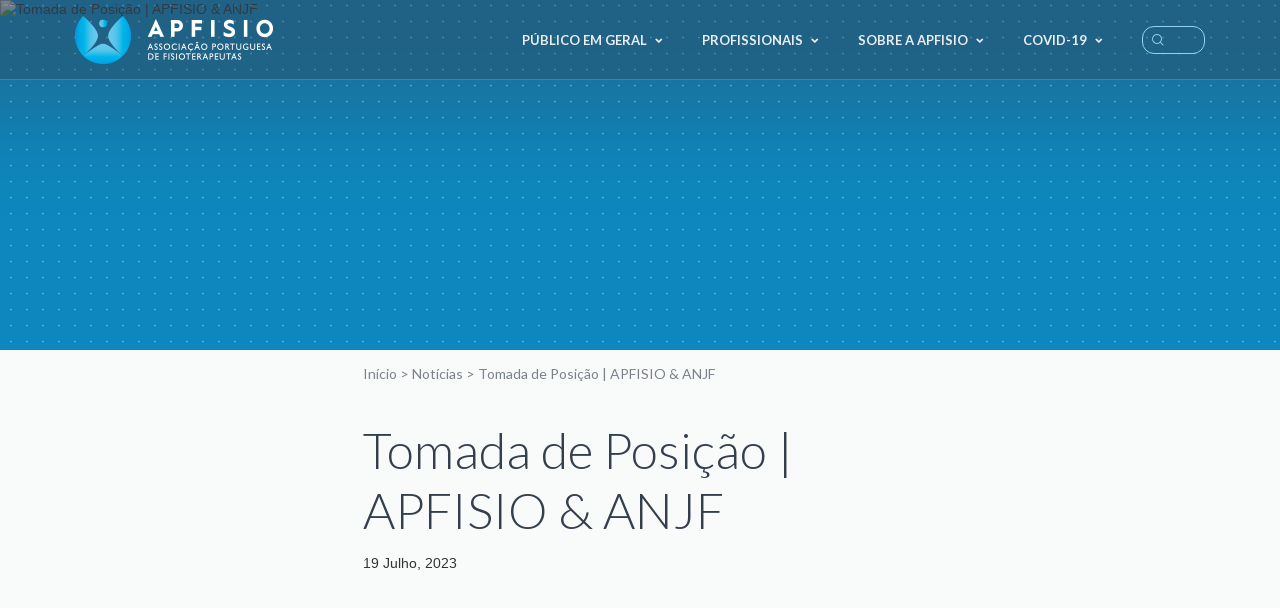

--- FILE ---
content_type: text/html; charset=UTF-8
request_url: https://www.apfisio.pt/tp-apfisio-anjf/
body_size: 8991
content:
<!doctype html>
<html lang="pt-PT">
<head>
<meta charset="UTF-8">
<meta name="viewport" content="width=device-width, initial-scale=1">
<link rel="profile" href="http://gmpg.org/xfn/11">
<title>Tomada de Posição | APFISIO &amp; ANJF - APFISIO</title>

<!-- This site is optimized with the Yoast SEO plugin v12.1 - https://yoast.com/wordpress/plugins/seo/ -->
<link rel="canonical" href="https://www.apfisio.pt/tp-apfisio-anjf/" />
<meta property="og:locale" content="pt_PT" />
<meta property="og:type" content="article" />
<meta property="og:title" content="Tomada de Posição | APFISIO &amp; ANJF - APFISIO" />
<meta property="og:description" content="&nbsp; &nbsp; (Versão em PDF AQUI) &nbsp; TOMADA DE POSIÇÃO APFISIO &amp; ANJF Proposta de alteração do Estatuto da Ordem dos Fisioterapeutas   Os Cuidados de Saúde em Portugal, tidos como de elevada qualidade (9º &hellip;" />
<meta property="og:url" content="https://www.apfisio.pt/tp-apfisio-anjf/" />
<meta property="og:site_name" content="APFISIO" />
<meta property="article:publisher" content="https://www.facebook.com/AssociacaoPortuguesaDeFisioterapeutas/" />
<meta property="article:section" content="Notícias" />
<meta property="article:published_time" content="2023-07-18T23:08:47+00:00" />
<meta property="article:modified_time" content="2023-07-19T08:29:33+00:00" />
<meta property="og:updated_time" content="2023-07-19T08:29:33+00:00" />
<meta name="twitter:card" content="summary" />
<meta name="twitter:description" content="&nbsp; &nbsp; (Versão em PDF AQUI) &nbsp; TOMADA DE POSIÇÃO APFISIO &amp; ANJF Proposta de alteração do Estatuto da Ordem dos Fisioterapeutas   Os Cuidados de Saúde em Portugal, tidos como de elevada qualidade (9º [&hellip;]" />
<meta name="twitter:title" content="Tomada de Posição | APFISIO &amp; ANJF - APFISIO" />
<script type='application/ld+json' class='yoast-schema-graph yoast-schema-graph--main'>{"@context":"https://schema.org","@graph":[{"@type":"Organization","@id":"https://www.apfisio.pt/#organization","name":"Associa\u00e7\u00e3o Portuguesa de Fisioterapeutas","url":"https://www.apfisio.pt/","sameAs":["https://www.facebook.com/AssociacaoPortuguesaDeFisioterapeutas/"],"logo":{"@type":"ImageObject","@id":"https://www.apfisio.pt/#logo","url":"https://www.apfisio.pt/wp-content/uploads/2017/05/apfisio_logo.png","width":512,"height":512,"caption":"Associa\u00e7\u00e3o Portuguesa de Fisioterapeutas"},"image":{"@id":"https://www.apfisio.pt/#logo"}},{"@type":"WebSite","@id":"https://www.apfisio.pt/#website","url":"https://www.apfisio.pt/","name":"APFISIO","publisher":{"@id":"https://www.apfisio.pt/#organization"},"potentialAction":{"@type":"SearchAction","target":"https://www.apfisio.pt/?s={search_term_string}","query-input":"required name=search_term_string"}},{"@type":"WebPage","@id":"https://www.apfisio.pt/tp-apfisio-anjf/#webpage","url":"https://www.apfisio.pt/tp-apfisio-anjf/","inLanguage":"pt-PT","name":"Tomada de Posi\u00e7\u00e3o | APFISIO &amp; ANJF - APFISIO","isPartOf":{"@id":"https://www.apfisio.pt/#website"},"datePublished":"2023-07-18T23:08:47+00:00","dateModified":"2023-07-19T08:29:33+00:00","breadcrumb":{"@id":"https://www.apfisio.pt/tp-apfisio-anjf/#breadcrumb"}},{"@type":"BreadcrumbList","@id":"https://www.apfisio.pt/tp-apfisio-anjf/#breadcrumb","itemListElement":[{"@type":"ListItem","position":1,"item":{"@type":"WebPage","@id":"https://www.apfisio.pt/","url":"https://www.apfisio.pt/","name":"In\u00edcio"}},{"@type":"ListItem","position":2,"item":{"@type":"WebPage","@id":"https://www.apfisio.pt/noticias/","url":"https://www.apfisio.pt/noticias/","name":"Not\u00edcias"}},{"@type":"ListItem","position":3,"item":{"@type":"WebPage","@id":"https://www.apfisio.pt/tp-apfisio-anjf/","url":"https://www.apfisio.pt/tp-apfisio-anjf/","name":"Tomada de Posi\u00e7\u00e3o | APFISIO &#038; ANJF"}}]},{"@type":"Article","@id":"https://www.apfisio.pt/tp-apfisio-anjf/#article","isPartOf":{"@id":"https://www.apfisio.pt/tp-apfisio-anjf/#webpage"},"author":{"@id":"https://www.apfisio.pt/#/schema/person/a3d65f3c8da391fec5e1d51a1541290b"},"headline":"Tomada de Posi\u00e7\u00e3o | APFISIO &#038; ANJF","datePublished":"2023-07-18T23:08:47+00:00","dateModified":"2023-07-19T08:29:33+00:00","commentCount":0,"mainEntityOfPage":{"@id":"https://www.apfisio.pt/tp-apfisio-anjf/#webpage"},"publisher":{"@id":"https://www.apfisio.pt/#organization"},"articleSection":"Not\u00edcias"},{"@type":["Person"],"@id":"https://www.apfisio.pt/#/schema/person/a3d65f3c8da391fec5e1d51a1541290b","name":"Comunica\u00e7\u00e3o","image":{"@type":"ImageObject","@id":"https://www.apfisio.pt/#authorlogo","url":"https://secure.gravatar.com/avatar/16a5fbc95c4c27293c37a2439da22fcd?s=96&d=mm&r=g","caption":"Comunica\u00e7\u00e3o"},"sameAs":[]}]}</script>
<!-- / Yoast SEO plugin. -->

<link rel='dns-prefetch' href='//maxcdn.bootstrapcdn.com' />
<link rel='dns-prefetch' href='//s.w.org' />
<link rel="alternate" type="application/rss+xml" title="APFISIO &raquo; Feed" href="https://www.apfisio.pt/feed/" />
<link rel="alternate" type="application/rss+xml" title="APFISIO &raquo; Feed de comentários" href="https://www.apfisio.pt/comments/feed/" />
		<!-- This site uses the Google Analytics by MonsterInsights plugin v7.18.0 - Using Analytics tracking - https://www.monsterinsights.com/ -->
							<script src="//www.googletagmanager.com/gtag/js?id=UA-142870450-1"  type="text/javascript" data-cfasync="false" async></script>
			<script type="text/javascript" data-cfasync="false">
				var mi_version = '7.18.0';
				var mi_track_user = true;
				var mi_no_track_reason = '';
				
								var disableStr = 'ga-disable-UA-142870450-1';

				/* Function to detect opted out users */
				function __gtagTrackerIsOptedOut() {
					return document.cookie.indexOf( disableStr + '=true' ) > - 1;
				}

				/* Disable tracking if the opt-out cookie exists. */
				if ( __gtagTrackerIsOptedOut() ) {
					window[disableStr] = true;
				}

				/* Opt-out function */
				function __gtagTrackerOptout() {
					document.cookie = disableStr + '=true; expires=Thu, 31 Dec 2099 23:59:59 UTC; path=/';
					window[disableStr] = true;
				}

				if ( 'undefined' === typeof gaOptout ) {
					function gaOptout() {
						__gtagTrackerOptout();
					}
				}
								window.dataLayer = window.dataLayer || [];
				if ( mi_track_user ) {
					function __gtagTracker() {dataLayer.push( arguments );}
					__gtagTracker( 'js', new Date() );
					__gtagTracker( 'set', {
						'developer_id.dZGIzZG' : true,
						                    });
					__gtagTracker( 'config', 'UA-142870450-1', {
						forceSSL:true,link_attribution:true,					} );
										window.gtag = __gtagTracker;										(
						function () {
							/* https://developers.google.com/analytics/devguides/collection/analyticsjs/ */
							/* ga and __gaTracker compatibility shim. */
							var noopfn = function () {
								return null;
							};
							var newtracker = function () {
								return new Tracker();
							};
							var Tracker = function () {
								return null;
							};
							var p = Tracker.prototype;
							p.get = noopfn;
							p.set = noopfn;
							p.send = function (){
								var args = Array.prototype.slice.call(arguments);
								args.unshift( 'send' );
								__gaTracker.apply(null, args);
							};
							var __gaTracker = function () {
								var len = arguments.length;
								if ( len === 0 ) {
									return;
								}
								var f = arguments[len - 1];
								if ( typeof f !== 'object' || f === null || typeof f.hitCallback !== 'function' ) {
									if ( 'send' === arguments[0] ) {
										var hitConverted, hitObject = false, action;
										if ( 'event' === arguments[1] ) {
											if ( 'undefined' !== typeof arguments[3] ) {
												hitObject = {
													'eventAction': arguments[3],
													'eventCategory': arguments[2],
													'eventLabel': arguments[4],
													'value': arguments[5] ? arguments[5] : 1,
												}
											}
										}
										if ( 'pageview' === arguments[1] ) {
											if ( 'undefined' !== typeof arguments[2] ) {
												hitObject = {
													'eventAction': 'page_view',
													'page_path' : arguments[2],
												}
											}
										}
										if ( typeof arguments[2] === 'object' ) {
											hitObject = arguments[2];
										}
										if ( typeof arguments[5] === 'object' ) {
											Object.assign( hitObject, arguments[5] );
										}
										if ( 'undefined' !== typeof arguments[1].hitType ) {
											hitObject = arguments[1];
											if ( 'pageview' === hitObject.hitType ) {
												hitObject.eventAction = 'page_view';
											}
										}
										if ( hitObject ) {
											action = 'timing' === arguments[1].hitType ? 'timing_complete' : hitObject.eventAction;
											hitConverted = mapArgs( hitObject );
											__gtagTracker( 'event', action, hitConverted );
										}
									}
									return;
								}

								function mapArgs( args ) {
									var arg, hit = {};
									var gaMap = {
										'eventCategory': 'event_category',
										'eventAction': 'event_action',
										'eventLabel': 'event_label',
										'eventValue': 'event_value',
										'nonInteraction': 'non_interaction',
										'timingCategory': 'event_category',
										'timingVar': 'name',
										'timingValue': 'value',
										'timingLabel': 'event_label',
										'page' : 'page_path',
										'location' : 'page_location',
										'title' : 'page_title',
									};
									for ( arg in args ) {
										if ( args.hasOwnProperty(arg) && gaMap.hasOwnProperty(arg) ) {
											hit[gaMap[arg]] = args[arg];
										} else {
											hit[arg] = args[arg];
										}
									}
									return hit;
								}

								try {
									f.hitCallback();
								} catch ( ex ) {
								}
							};
							__gaTracker.create = newtracker;
							__gaTracker.getByName = newtracker;
							__gaTracker.getAll = function () {
								return [];
							};
							__gaTracker.remove = noopfn;
							__gaTracker.loaded = true;
							window['__gaTracker'] = __gaTracker;
						}
					)();
									} else {
										console.log( "" );
					( function () {
							function __gtagTracker() {
								return null;
							}
							window['__gtagTracker'] = __gtagTracker;
							window['gtag'] = __gtagTracker;
					} )();
									}
			</script>
				<!-- / Google Analytics by MonsterInsights -->
				<script type="text/javascript">
			window._wpemojiSettings = {"baseUrl":"https:\/\/s.w.org\/images\/core\/emoji\/11\/72x72\/","ext":".png","svgUrl":"https:\/\/s.w.org\/images\/core\/emoji\/11\/svg\/","svgExt":".svg","source":{"concatemoji":"https:\/\/www.apfisio.pt\/wp-includes\/js\/wp-emoji-release.min.js?ver=4.9.26"}};
			!function(e,a,t){var n,r,o,i=a.createElement("canvas"),p=i.getContext&&i.getContext("2d");function s(e,t){var a=String.fromCharCode;p.clearRect(0,0,i.width,i.height),p.fillText(a.apply(this,e),0,0);e=i.toDataURL();return p.clearRect(0,0,i.width,i.height),p.fillText(a.apply(this,t),0,0),e===i.toDataURL()}function c(e){var t=a.createElement("script");t.src=e,t.defer=t.type="text/javascript",a.getElementsByTagName("head")[0].appendChild(t)}for(o=Array("flag","emoji"),t.supports={everything:!0,everythingExceptFlag:!0},r=0;r<o.length;r++)t.supports[o[r]]=function(e){if(!p||!p.fillText)return!1;switch(p.textBaseline="top",p.font="600 32px Arial",e){case"flag":return s([55356,56826,55356,56819],[55356,56826,8203,55356,56819])?!1:!s([55356,57332,56128,56423,56128,56418,56128,56421,56128,56430,56128,56423,56128,56447],[55356,57332,8203,56128,56423,8203,56128,56418,8203,56128,56421,8203,56128,56430,8203,56128,56423,8203,56128,56447]);case"emoji":return!s([55358,56760,9792,65039],[55358,56760,8203,9792,65039])}return!1}(o[r]),t.supports.everything=t.supports.everything&&t.supports[o[r]],"flag"!==o[r]&&(t.supports.everythingExceptFlag=t.supports.everythingExceptFlag&&t.supports[o[r]]);t.supports.everythingExceptFlag=t.supports.everythingExceptFlag&&!t.supports.flag,t.DOMReady=!1,t.readyCallback=function(){t.DOMReady=!0},t.supports.everything||(n=function(){t.readyCallback()},a.addEventListener?(a.addEventListener("DOMContentLoaded",n,!1),e.addEventListener("load",n,!1)):(e.attachEvent("onload",n),a.attachEvent("onreadystatechange",function(){"complete"===a.readyState&&t.readyCallback()})),(n=t.source||{}).concatemoji?c(n.concatemoji):n.wpemoji&&n.twemoji&&(c(n.twemoji),c(n.wpemoji)))}(window,document,window._wpemojiSettings);
		</script>
		<style type="text/css">
img.wp-smiley,
img.emoji {
	display: inline !important;
	border: none !important;
	box-shadow: none !important;
	height: 1em !important;
	width: 1em !important;
	margin: 0 .07em !important;
	vertical-align: -0.1em !important;
	background: none !important;
	padding: 0 !important;
}
</style>
<link rel='stylesheet' id='font-awesome-css'  href='https://maxcdn.bootstrapcdn.com/font-awesome/4.7.0/css/font-awesome.min.css?ver=4.9.26' type='text/css' media='all' />
<link rel='stylesheet' id='apfisio-vendor-css'  href='https://www.apfisio.pt/wp-content/themes/apfisio/assets/vendor.min.css?ver=4.9.26' type='text/css' media='all' />
<link rel='stylesheet' id='apfisio-style-css'  href='https://www.apfisio.pt/wp-content/themes/apfisio/assets/css/main.css?ver=4.9.26' type='text/css' media='all' />
<link rel='stylesheet' id='apfisio-responsive-tables-css'  href='https://www.apfisio.pt/wp-content/themes/apfisio/assets/css/responsive-tables.css?ver=4.9.26' type='text/css' media='all' />
<link rel='stylesheet' id='apfisio-additional-css'  href='https://www.apfisio.pt/wp-content/themes/apfisio/assets/css/additional.css?ver=4.9.26' type='text/css' media='all' />
<script type='text/javascript' src='https://www.apfisio.pt/wp-includes/js/jquery/jquery.js?ver=1.12.4'></script>
<script type='text/javascript' src='https://www.apfisio.pt/wp-includes/js/jquery/jquery-migrate.min.js?ver=1.4.1'></script>
<script type='text/javascript'>
/* <![CDATA[ */
var ajax_object = {"ajax_url":"https:\/\/www.apfisio.pt\/wp-admin\/admin-ajax.php","home_url":"https:\/\/www.apfisio.pt","logout_nonce":"ff0e604794"};
/* ]]> */
</script>
<script type='text/javascript' src='https://www.apfisio.pt/wp-content/themes/apfisio/assets/js/ajax-logout-script.js?ver=4.9.26'></script>
<script type='text/javascript'>
/* <![CDATA[ */
var ajax_login_object = {"ajaxurl":"https:\/\/www.apfisio.pt\/wp-admin\/admin-ajax.php","redirecturl":"https:\/\/www.apfisio.pt\/area-reservada\/","loadingmessage":"A validar as suas credenciais..."};
/* ]]> */
</script>
<script type='text/javascript' src='https://www.apfisio.pt/wp-content/themes/apfisio/assets/js/ajax-login-script.js?ver=4.9.26'></script>
<script type='text/javascript'>
/* <![CDATA[ */
var ajax_pedidoacesso_object = {"ajaxurl":"https:\/\/www.apfisio.pt\/wp-admin\/admin-ajax.php","loadingmessage":"A validar os seus dados..."};
/* ]]> */
</script>
<script type='text/javascript' src='https://www.apfisio.pt/wp-content/themes/apfisio/assets/js/ajax_pedir_acesso.js?ver=4.9.26'></script>
<script type='text/javascript'>
/* <![CDATA[ */
var monsterinsights_frontend = {"js_events_tracking":"true","download_extensions":"doc,pdf,ppt,zip,xls,docx,pptx,xlsx","inbound_paths":"[{\"path\":\"\\\/go\\\/\",\"label\":\"affiliate\"},{\"path\":\"\\\/recommend\\\/\",\"label\":\"affiliate\"}]","home_url":"https:\/\/www.apfisio.pt","hash_tracking":"false","ua":"UA-142870450-1"};
/* ]]> */
</script>
<script type='text/javascript' src='https://www.apfisio.pt/wp-content/plugins/google-analytics-for-wordpress/assets/js/frontend-gtag.min.js?ver=7.18.0'></script>
<link rel='https://api.w.org/' href='https://www.apfisio.pt/wp-json/' />
<link rel="EditURI" type="application/rsd+xml" title="RSD" href="https://www.apfisio.pt/xmlrpc.php?rsd" />
<link rel="wlwmanifest" type="application/wlwmanifest+xml" href="https://www.apfisio.pt/wp-includes/wlwmanifest.xml" /> 
<meta name="generator" content="WordPress 4.9.26" />
<link rel='shortlink' href='https://www.apfisio.pt/?p=100705' />
<link rel="alternate" type="application/json+oembed" href="https://www.apfisio.pt/wp-json/oembed/1.0/embed?url=https%3A%2F%2Fwww.apfisio.pt%2Ftp-apfisio-anjf%2F" />
<link rel="alternate" type="text/xml+oembed" href="https://www.apfisio.pt/wp-json/oembed/1.0/embed?url=https%3A%2F%2Fwww.apfisio.pt%2Ftp-apfisio-anjf%2F&#038;format=xml" />
<script type="text/javascript">
	window._se_plugin_version = '8.1.9';
</script>
		<style type="text/css">.recentcomments a{display:inline !important;padding:0 !important;margin:0 !important;}</style>
		<link rel="icon" href="https://www.apfisio.pt/wp-content/uploads/2017/05/cropped-apfisio_logo-75x75.png" sizes="32x32" />
<link rel="icon" href="https://www.apfisio.pt/wp-content/uploads/2017/05/cropped-apfisio_logo-235x236.png" sizes="192x192" />
<link rel="apple-touch-icon-precomposed" href="https://www.apfisio.pt/wp-content/uploads/2017/05/cropped-apfisio_logo-235x236.png" />
<meta name="msapplication-TileImage" content="https://www.apfisio.pt/wp-content/uploads/2017/05/cropped-apfisio_logo-300x300.png" />
</head>

<body>
    <header data-spy="affix">
        <div class="container">
            <div class="col-lg-3 col-md-3">
                <a href="https://www.apfisio.pt/" title="APFISIO" id="logo"><img src="https://www.apfisio.pt/wp-content/themes/apfisio/assets/img/logo.png" width="198" height="48" alt="APFISIO"></a>
            </div>
            <div id="hamburguer" class="hidden-lg hidden-md" data-toggle="collapse" data-target="#toOpen"><span></span></div>
            <div class="col-lg-9 col-md-9 col-xs-12 collapse" id="toOpen">
                <div class="search hidden-xs">
                    <form action="https://www.apfisio.pt/">
                        <input type="text" name="s" value="">
                        <button type="submit"></button>
                    </form>
                </div>
                <nav>
                    <ul>
                        <li>
                            <a href="https://www.apfisio.pt/o-que-e-a-fisioterapia/" title="Público geral">Público em geral</a>
                            <div class="submenu">
                                <div class="conteudo">
                                <ul>
                                	<li><a href="https://www.apfisio.pt/o-que-e-a-fisioterapia/" title="O que é a Fisioterapia">O que é a Fisioterapia</a></li>
                                    <li><a href="https://www.apfisio.pt/encontre-um-fisioterapeuta/" title="Encontre um Fisioterapeuta">Encontre um Fisioterapeuta</a></li>
                                                                                                                <li><a href="https://www.apfisio.pt/o-que-e-a-fisioterapia/#tab_118" title="Sobre a Fisioterapia">Sobre a Fisioterapia</a></li>
                                                                            <li><a href="https://www.apfisio.pt/o-que-e-a-fisioterapia/#tab_122" title="Áreas de Intervenção">Áreas de Intervenção</a></li>
                                                                            <li><a href="https://www.apfisio.pt/o-que-e-a-fisioterapia/#tab_124" title="Estatuto Legal">Estatuto Legal</a></li>
                                                                            <li><a href="https://www.apfisio.pt/o-que-e-a-fisioterapia/#tab_5077" title="Escolas em Portugal">Escolas em Portugal</a></li>
                                                                    </ul>
                                </div>
                            </div>
                        </li>
                        <li>
                            <a href="https://www.apfisio.pt/junte-se-a-apfisio/" title="Profissionais">Profissionais</a>
                            <div class="submenu">
                                <div class="conteudo">
                                    <ul>
										<li><a href="https://www.apfisio.pt/documentos-estruturantes/" title="Documentos Estruturantes">Documentos Estruturantes</a></li>
										<li><a href="https://www.apfisio.pt/tomadas-de-posicao/" title="Tomadas de Posição">Tomadas de Posição</a></li>
										<li><a href="https://www.apfisio.pt/atividade-fisica/" title="Atividade Física">Atividade Física</a></li>
                                        <li><a href="https://www.apfisio.pt/junte-se-a-apfisio/" title="Vantagens de ser associado">Vantagens de ser associado</a></li>
                                                                                
                                        <li class="reservada">
                                            <a href="#login" title="">Área Reservada</a>
                                            <ul>
                                                                            			                                            
                                                <li><a href="#login" title="O meu perfil">O meu perfil</a></li>
                                                                                         
                                                <li><a href="#login" title="Bolsa de Emprego">Bolsa de Emprego</a></li>
                                                                                         
                                                <li><a href="#login" title="Documentos">Documentos</a></li>
                                                                                             
                                            </ul>
                                        </li>
										                                    </ul>
                                </div>
                            </div>
                        </li>
                        <li>
                            <a href="https://www.apfisio.pt/sobre-a-apfisio/" title="Sobre a APFISIO">Sobre a APFISIO</a>
                            <div class="submenu">
                                <div class="conteudo">
                                <ul>
                                    <!-- Notícias -->
									<li><a href="https://www.apfisio.pt/noticias/" title="Notícias">Notícias</a></li>
                                    <!-- estatutos, orgaos sociais, grupos de interesse, plano estrat, contactos -->
                                                                                                            <li><a href="https://www.apfisio.pt/sobre-a-apfisio/#tab_5034" title="Estatutos">Estatutos</a></li>
                                                                    <li><a href="https://www.apfisio.pt/sobre-a-apfisio/#tab_5038" title="Órgãos Sociais">Órgãos Sociais</a></li>
                                                                    <li><a href="https://www.apfisio.pt/sobre-a-apfisio/#tab_5471" title="Grupos de Interesse">Grupos de Interesse</a></li>
                                                                    <li><a href="https://www.apfisio.pt/sobre-a-apfisio/#tab_5040" title="Plano Estratégico">Plano Estratégico</a></li>
                                                                    <li><a href="https://www.apfisio.pt/sobre-a-apfisio/#tab_5042" title="Contactos">Contactos</a></li>
                                                                     
                                    <!-- Ped. Apoio Cient -->
									<li><a href="https://www.apfisio.pt/pedido-de-apoio-cientifico/" title="Pedido de Apoio Científico">Pedido de Apoio Científico</a></li>
                                    <!-- Comissão pro-ord -->
									<li><a href="https://www.apfisio.pt/comissao-pro-ordem/" title="Comissão Pró-Ordem">Comissão Pró-Ordem</a></li>
									<!-- Revista FISIO -->
									<li><a href="https://www.apfisio.pt/revista-fisio/" title="Revista Fisio">Revista Fisio</a></li>
									<li><a href="https://www.apfisio.pt/dia-mundial-da-fisioterapia/" title="Dia Mundial da Fisioterapia (2020)">Dia Mundial da Fisioterapia</a>
									    <ul>
									        <li><a href="https://www.apfisio.pt/dia-mundial-da-fisioterapia/" title="Dia Mundial da Fisioterapia (2021)">2021</a></li>
                                        	<li><a href="https://www.apfisio.pt/dia-mundial-da-fisioterapia-2020/" title="Dia Mundial da Fisioterapia (2020)">2020</a></li>
                                            <li><a href="https://www.apfisio.pt/dia-mundial-da-fisioterapia-2019/" title="Dia Mundial da Fisioterapia (2019)">2019</a></li>
                                        	<li><a href="https://www.apfisio.pt/worldptdayportugal-ideias/" title="Ideias para participação">Ideias para participação</a></li>
                                        	<li><a href="https://www.apfisio.pt/worldptdayportugal-concurso/" title="Concurso">Concurso</a></li>
                                        </ul>
									</li>
                                </ul>
                                </div>
                            </div>
                        </li>
                        <!-- NEW PG 14/08/2020 -->
                        <!--li>
                            <a href="https://www.apfisio.pt/dia-mundial-da-fisioterapia-2020/" title="Dia Mundial da Fisioterapia (2020)">Dia Mundial da Fisioterapia</a>
                            <div class="submenu">
                                <div class="conteudo">
                                <ul>
                                	<li><a href="https://www.apfisio.pt/dia-mundial-da-fisioterapia-2020/" title="Dia Mundial da Fisioterapia (2020)">2020</a></li>
                                    <li><a href="https://www.apfisio.pt/dia-mundial-da-fisioterapia-2019/" title="Dia Mundial da Fisioterapia (2019)">2019</a></li>
                                	<li><a href="https://www.apfisio.pt/worldptdayportugal-ideias/" title="Ideias para participação">Ideias para participação</a></li>
                                	<li><a href="https://www.apfisio.pt/worldptdayportugal-concurso/" title="Concurso">Concurso</a></li>
                                </ul>
                                </div>
                            </div>
                        </li-->
                        <!-- NEW PG 02/08/2019 -->
                        <li>
                            <a href="https://www.apfisio.pt/covid-19-recursos/" title="COVID-19 Recursos">COVID-19</a>
                            <div class="submenu">
                                <div class="conteudo">
                                <ul>
                                	<li><a href="https://www.apfisio.pt/covid-19-recursos/" title="COVID-19 Recursos">COVID-19 Recursos</a></li>
                                    <li><a href="https://www.apfisio.pt/covid-19-recursos/informacao-importante/" title="Informação Importante">Informação Importante</a></li>
                                	<li><a href="https://www.apfisio.pt/covid-19-recursos/publico-em-geral/" title="Público em Geral">Público em Geral</a></li>
                                	<li><a href="https://www.apfisio.pt/covid-19-recursos/profissionais/" title="Fisioterapeutas">Fisioterapeutas</a></li>
                                	
                                </ul>
                                </div>
                            </div>
                        </li>
                    </ul>
                </nav>
                <div class="search hidden-md hidden-lg col-xs-12">
                    <form action="https://www.apfisio.pt/">
                        <input type="text" name="s" value="">
                        <button type="submit"></button>
                    </form>
                </div>
            </div>
        </div>
    </header>  <section id="banner">
        <img class="desktop" src="" alt="Tomada de Posição | APFISIO &#038; ANJF">
        <img class="mobile" src="" alt="Tomada de Posição | APFISIO &#038; ANJF">
    </section>

    <section id="page">
        <div class="container">
            <div class="col-lg-6 col-lg-offset-3 col-xs-12 col-xs-offset-0">
            <p id="breadcrumbs"><span><span><a href="https://www.apfisio.pt/" >Início</a> &gt; <span><a href="https://www.apfisio.pt/noticias/" >Notícias</a> &gt; <span class="breadcrumb_last" aria-current="page">Tomada de Posição | APFISIO &#038; ANJF</span></span></span></span></p>
                <h1>Tomada de Posição | APFISIO &#038; ANJF</h1>
									<p class="data-artigo">19 Julho, 2023</p>
								                <div class="texto"><p>&nbsp;</p>
<p>&nbsp;</p>
<p>(Versão em PDF <a href="http://2023_COMUNICADO_APFISIO-ANJF_EstatutosOF">AQUI</a>)</p>
<p>&nbsp;</p>
<p style="font-weight: 400; text-align: center;"><strong>TOMADA DE POSIÇÃO</strong></p>
<p style="font-weight: 400; text-align: center;"><strong>APFISIO &amp; ANJF</strong></p>
<p style="font-weight: 400; text-align: center;"><strong>Proposta de alteração do Estatuto da Ordem dos Fisioterapeutas</strong></p>
<p style="font-weight: 400;"><strong> </strong></p>
<p style="font-weight: 400;">Os Cuidados de Saúde em Portugal, tidos como de elevada qualidade (9º melhor da Europa e 12º melhor do Mundo), permitiram ao país atingir posições destacadas nos diversos índices de Saúde.</p>
<p style="font-weight: 400;">A criação da <em>Ordem dos Fisioterapeutas</em> <em>(OF)</em>, processo iniciado em 2019, foi um passo em frente para a regulação da Profissão de Saúde que é tida como a terceira maior prestadora de Cuidados de Saúde na Europa e que carecia de processos que, de forma categórica, protegessem o cidadão que necessitasse desses Cuidados.</p>
<p style="font-weight: 400;">Face a recentes alterações do Estatuto da <em>OF</em> pelo atual Executivo do Governo, a <em>Associação Portuguesa de Fisioterapeutas (APFISIO)</em> e a <em>Associação Nacional de Jovens em Fisioterapia (ANJF)</em>, em virtude da gravidade do presente momento, decidiram unir-se numa Tomada de Posição conjunta.</p>
<p style="font-weight: 400;">Partilhamos com profunda preocupação que, tal como é referido em Comunicado pela <em>OF</em>, “A proposta do Executivo não reconhece a especificidade da intervenção dos Fisioterapeutas, isto é, os atos próprios dos Fisioterapeutas e, como tal, contribui para a desregulação de uma profissão de Saúde. (…)”.</p>
<p style="font-weight: 400;">Este facto permite que atos exclusivos do Fisioterapeuta possam ser exercidos por pessoas não inscritas na Ordem, o que significará um retrocesso no que concerne à segurança e proteção do utente e cidadão, uma vez que não garante que quem presta Cuidados de Fisioterapia tenha formação credível e certificada e esteja sujeito a normas éticas e deontológicas.</p>
<p style="font-weight: 400;">Em conformidade com o descrito no Comunicado, esta proposta de alteração será, agora, discutida na Assembleia da República, antes de qualquer decisão final. Como tal, e considerando que esta alteração desrespeita todo o trabalho feito pelos Fisioterapeutas e pela <em>Ordem dos Fisioterapeutas</em> no que concerne à regulação da profissão e a mecanismos de proteção do cidadão que necessita de Cuidados de Fisioterapia, condenamos esta ação do Executivo do atual Governo, reiterando que tudo faremos para apoiar a <em>OF </em>no que se demonstrar necessário, apelando a que todos façamos parte deste esforço.</p>
<p>&nbsp;</p>
<p><em>Maria João Bigode</em></p>
<p>Presidente do Conselho Direito Nacional</p>
<p>Associação Portuguesa de Fisioterapeutas (APFISIO)</p>
<p>&nbsp;</p>
<p><em>Beatriz Silva</em></p>
<p>Presidente</p>
<p>Associação Nacional de Jovens na Fisioterapia (ANJF)</p>
<p>&nbsp;</p>
<p>&nbsp;</p>
<p><em>Publicado a 19 Julho 2023 em <a href="http://www.apfisio.pt/">www.apfisio.pt</a> e <a href="http://www.anjf.pt/">www.anjf.pt</a>  </em></p>
</div>

				

            </div>


        </div>


    </section>
 <footer>
        <div class="container">
            <div class="col-lg-3 col-xs-12">
                <div class="titulo_newsletter">Receba a nossa newsletter</div>
                <form action="">
                    <input type="email" name="" value="" placeholder="Brevemente disponível">
                    <!--class="error"-->
                    <button type="button">OK</button>
                </form>
                <div class="social_network">
                    <a href="" class="facebook" title="facebook">Facebook</a>
                    <a href="" class="linkedin" title="linkedin">LinkedIn</a>
                    <a href="" class="googleplus" title="googleplus">GooglePlus</a>
                    <a href="" class="youtube" title="youtube">Youtube</a>
                </div>
            </div>
            <nav class="col-lg-6 col-lg-offset-3 col-xs-12 col-xs-offset-0" id="menu_rodape">
                <ul>
                    <li class="col-lg-4 col-xs-12">
                        <div>Público em Geral</div>
                        <ul>
                            <li><a href="https://www.apfisio.pt/o-que-e-a-fisioterapia/" title="O que é a Fisioterapia">O que é a Fisioterapia</a></li>
                            <li><a href="https://www.apfisio.pt/encontre-um-fisioterapeuta/" title="Encontre um Fisioterapeuta">Encontre um Fisioterapeuta</a></li>
                                                                                                <li><a href="https://www.apfisio.pt/o-que-e-a-fisioterapia/#tab_118" title="Sobre a Fisioterapia">Sobre a Fisioterapia</a></li>
                                                                    <li><a href="https://www.apfisio.pt/o-que-e-a-fisioterapia/#tab_122" title="Áreas de Intervenção">Áreas de Intervenção</a></li>
                                                                    <li><a href="https://www.apfisio.pt/o-que-e-a-fisioterapia/#tab_124" title="Estatuto Legal">Estatuto Legal</a></li>
                                                                    <li><a href="https://www.apfisio.pt/o-que-e-a-fisioterapia/#tab_5077" title="Escolas em Portugal">Escolas em Portugal</a></li>
                                                        </ul>
                    </li>
                    <li class="col-lg-4 col-xs-12">
                        <div>Profissionais</div>
                        <ul>
                            <li>
							<li><a href="https://www.apfisio.pt/documentos-estruturantes/" title="Documentos Estruturantes">Documentos Estruturantes</a></li>
							<li><a href="https://www.apfisio.pt/tomadas-de-posicao/" title="Tomadas de Posição">Tomadas de Posição</a></li>
							<li><a href="https://www.apfisio.pt/atividade-fisica/" title="Atividade Física">Atividade Física</a></li>
                                <li><a href="https://www.apfisio.pt/junte-se-a-apfisio/" title="Vantagens de ser associado">Vantagens de ser associado</a></li>
                                <li class="reservada"><a href="#login" title="">Área Reservada</a></li>
                                
                                
                            </li>
                        </ul>
                    </li>
                    <li class="col-lg-4 col-xs-12">
                        <div>A APFISIO</div>

                        <ul>

                            <li><a href="https://www.apfisio.pt/sobre-a-apfisio/" title="Sobre a APFISIO">Sobre a APFISIO</a></li>
							<!-- Notícias -->
							<li><a href="https://www.apfisio.pt/noticias/" title="Notícias">Notícias</a></li>
                                                                                                <li><a href="https://www.apfisio.pt/sobre-a-apfisio/#tab_5034" title="Estatutos">Estatutos</a></li>
                                                                    <li><a href="https://www.apfisio.pt/sobre-a-apfisio/#tab_5038" title="Órgãos Sociais">Órgãos Sociais</a></li>
                                                                    <li><a href="https://www.apfisio.pt/sobre-a-apfisio/#tab_5471" title="Grupos de Interesse">Grupos de Interesse</a></li>
                                                                    <li><a href="https://www.apfisio.pt/sobre-a-apfisio/#tab_5040" title="Plano Estratégico">Plano Estratégico</a></li>
                                                                    <li><a href="https://www.apfisio.pt/sobre-a-apfisio/#tab_5042" title="Contactos">Contactos</a></li>
                                							<li><a href="https://www.apfisio.pt/comissao-pro-ordem/" title="Comissão Pró-Ordem">Comissão Pró-Ordem</a></li>
							<li><a href="https://www.apfisio.pt/revista-fisio/" title="Revista Fisio">Revista Fisio</a></li>
                        </ul>
                    </li>
                </ul>
            </nav>
            <div class="clearfix"></div>
            <div class="col-lg-12">
                <div class="bottom">
                    <div class="col-lg-4 col-xs-12">
                        <div class="row copy">&copy; APFISIO. <span>Todos os direitos reservados.</span></div>
                    </div>
                    <div class="col-lg-6 col-lg-offset-2 col-xs-12 col-xs-offset-0 customMobile">
                        <div class="row">
                            <!--a href="http://www.loba.pt/" target="_blank" title="Desenvolvido por Loba" id="loba"><img src="https://www.apfisio.pt/wp-content/themes/apfisio/assets/img/loba.png" width="45" height="11" alt="Desenvolvido por Loba"></a-->
                            <nav id="menu_rodape2">
                                <ul>
                                    <li><a href="#" title="">Termos de Utilização</a></li>
                                    <li><a href="#" title="">Política de Privacidade</a></li>
                                </ul>
                            </nav>
                        </div>
                    </div>
                </div>
            </div>
        </div>
    </footer>
	    <div class="remodal login" data-remodal-id="login">
        <div class="titulo">Entrar na Área Reservada</div>
        <button data-remodal-action="close" class="remodal-close"></button>

        <div class="white">
            <form class="formulario" id="form-login">
            <div class="form-fields">
                <label for="email_login">Email</label>
                <input type="text" id="email_login" name="email" value=""><!-- class="error"-->
                <label for="password_login">Password</label>
                <input type="password" id="password_login" name="password" value=""><!-- class="error"-->
                <button type="submit" class="big_button toAnimate"><span class="text">Entrar</span></button>
                <input type="hidden" id="security" name="security" value="a5f8cdc4f4" /><input type="hidden" name="_wp_http_referer" value="/tp-apfisio-anjf/" />                </div>
                <div class="ajax_message"></div>
            </form>
            <div class="links">
                <a href="https://www.apfisio.pt/junte-se-a-apfisio/" title="Ainda não é Associado?">Ainda não é Associado?</a>

                <a href="#pedir-acesso" title="">É associado mas não tem as credenciais de acesso à Área Reservada?</a>

                <!-- <a href="" title="">Esqueceu a Password?</a> -->
            </div>
        </div>
	    </div>


<div class="remodal login" data-remodal-id="pedir-acesso">
	<div class="titulo">Acesso à Área Reservada</div>
	<button data-remodal-action="close" class="remodal-close"></button>

	<div class="white">


		<form class="formulario" id="form-pedir-acesso">
			<div class="form-fields">
				<p>Por favor indique o seu número de Associado e o seu NIF.</p>

				<label for="pedir_nr_associado">Nº de Associado</label>
				<input type="text" id="pedir_nr_associado" name="nr_associado" value=""><!-- class="error"-->
				<label for="pedir_nif">NIF</label>
				<input type="text" id="pedir_nif" name="nif" value="">
				<button type="submit" class="big_button toAnimate"><span class="text">Enviar</span></button>
				<input type="hidden" id="security" name="security" value="d95c4c4ebc" /><input type="hidden" name="_wp_http_referer" value="/tp-apfisio-anjf/" />			</div>
			<div class="ajax_message"></div>
		</form>

	</div>

</div>







<script type='text/javascript' src='https://www.apfisio.pt/wp-content/themes/apfisio/assets/vendor.min.js?ver=20170531'></script>
<script type='text/javascript'>
/* <![CDATA[ */
var wp = {"themeUrl":"https:\/\/www.apfisio.pt\/wp-content\/themes\/apfisio"};
/* ]]> */
</script>
<script type='text/javascript' src='https://www.apfisio.pt/wp-content/themes/apfisio/assets/js/main.js?ver=20170531'></script>
<script type='text/javascript' src='https://www.apfisio.pt/wp-includes/js/wp-embed.min.js?ver=4.9.26'></script>

</body>
</html>


--- FILE ---
content_type: text/css
request_url: https://www.apfisio.pt/wp-content/themes/apfisio/assets/css/main.css?ver=4.9.26
body_size: 27925
content:
@charset "UTF-8";
@import url("https://fonts.googleapis.com/css?family=Karma:300,400,500|Lato:300,400,700");
/* ICONS */
@font-face {
  font-family: 'icomoon';
  src: url("../fonts/icomoon.eot");
  src: url("../fonts/icomoon.eot#iefix") format("embedded-opentype"), url("../fonts/icomoon.ttf") format("truetype"), url("../fonts/icomoon.woff") format("woff"), url("../fonts/icomoon.svg#icomoon") format("svg");
  font-weight: normal;
  font-style: normal;
}
/* line 31, base/_fonts.scss */
[class^="icon-"], [class*=" icon-"] {
  /* use !important to prevent issues with browser extensions that change fonts */
  font-family: 'icomoon' !important;
  speak: none;
  font-style: normal;
  font-weight: normal;
  font-variant: normal;
  text-transform: none;
  line-height: 1;
  /* Better Font Rendering =========== */
  -webkit-font-smoothing: antialiased;
  -moz-osx-font-smoothing: grayscale;
}

/* line 47, base/_fonts.scss */
.icon-publico_geral:before {
  content: "";
}

/* line 52, base/_fonts.scss */
.icon-sobre_associacao:before {
  content: "";
}

/* line 57, base/_fonts.scss */
.icon-profissionais:before {
  content: "";
}

/* line 62, base/_fonts.scss */
.icon-close:before {
  content: "";
}

/* line 67, base/_fonts.scss */
.icon-email:before {
  content: "";
}

/* line 72, base/_fonts.scss */
.icon-facebook:before {
  content: "";
}

/* line 77, base/_fonts.scss */
.icon-google:before {
  content: "";
}

/* line 82, base/_fonts.scss */
.icon-linkedin:before {
  content: "";
}

/* line 87, base/_fonts.scss */
.icon-lock:before {
  content: "";
}

/* line 92, base/_fonts.scss */
.icon-lupa:before {
  content: "";
}

/* line 97, base/_fonts.scss */
.icon-seta-right:before {
  content: "";
}

/* line 102, base/_fonts.scss */
.icon-seta-left:before {
  content: "";
}

/* line 107, base/_fonts.scss */
.icon-seta2:before {
  content: "";
}

/* line 112, base/_fonts.scss */
.icon-website:before {
  content: "";
}

/* line 117, base/_fonts.scss */
.icon-youtube:before {
  content: "";
}

/* END ICONS */
/*
$screen-xs: 320px !default;
$screen-sm: 768px !default;
$screen-md: 992px !default;
$screen-lg: 1200px !default;
$screen-xl: 1600px !default;
$grid-columns: 12 !default; //** Padding between columns. Gets divided in half for the left and right.
$grid-gutter-width: 20px !default; // Navbar collapse
$container-tablet: (720px + $grid-gutter-width) !default; //** For `$screen-sm-min` and up.
$container-desktop: (940px + $grid-gutter-width) !default;
$container-large-desktop: (1140px + $grid-gutter-width) !default;
$container-xlarge-desktop: (1540px + $grid-gutter-width) !default; //** For `$screen-lg-min` and up.
*/
/*!
 * Bootstrap v3.3.7 (http://getbootstrap.com)
 * Copyright 2011-2016 Twitter, Inc.
 * Licensed under MIT (https://github.com/twbs/bootstrap/blob/master/LICENSE)
 */
/*! normalize.css v3.0.3 | MIT License | github.com/necolas/normalize.css */
/* line 9, bootstrap/bootstrap/_normalize.scss */
html {
  font-family: sans-serif;
  -ms-text-size-adjust: 100%;
  -webkit-text-size-adjust: 100%;
}

/* line 19, bootstrap/bootstrap/_normalize.scss */
body {
  margin: 0;
}

/* line 33, bootstrap/bootstrap/_normalize.scss */
article,
aside,
details,
figcaption,
figure,
footer,
header,
hgroup,
main,
menu,
nav,
section,
summary {
  display: block;
}

/* line 54, bootstrap/bootstrap/_normalize.scss */
audio,
canvas,
progress,
video {
  display: inline-block;
  vertical-align: baseline;
}

/* line 67, bootstrap/bootstrap/_normalize.scss */
audio:not([controls]) {
  display: none;
  height: 0;
}

/* line 77, bootstrap/bootstrap/_normalize.scss */
[hidden],
template {
  display: none;
}

/* line 101, bootstrap/bootstrap/_normalize.scss */
abbr[title] {
  border-bottom: 1px dotted;
}

/* line 109, bootstrap/bootstrap/_normalize.scss */
b,
strong {
  font-weight: bold;
}

/* line 118, bootstrap/bootstrap/_normalize.scss */
dfn {
  font-style: italic;
}

/* line 127, bootstrap/bootstrap/_normalize.scss */
h1 {
  margin: 0;
}

/* line 135, bootstrap/bootstrap/_normalize.scss */
mark {
  background: #ff0;
  color: #000;
}

/* line 144, bootstrap/bootstrap/_normalize.scss */
small {
  font-size: 80%;
}

/* line 152, bootstrap/bootstrap/_normalize.scss */
sub,
sup {
  font-size: 75%;
  line-height: 0;
  position: relative;
  vertical-align: baseline;
}

/* line 160, bootstrap/bootstrap/_normalize.scss */
sup {
  top: -0.5em;
}

/* line 164, bootstrap/bootstrap/_normalize.scss */
sub {
  bottom: -0.25em;
}

/* line 175, bootstrap/bootstrap/_normalize.scss */
img {
  border: 0;
}

/* line 183, bootstrap/bootstrap/_normalize.scss */
svg:not(:root) {
  overflow: hidden;
}

/* line 194, bootstrap/bootstrap/_normalize.scss */
figure {
  margin: 1em 40px;
}

/* line 202, bootstrap/bootstrap/_normalize.scss */
hr {
  margin: 0;
  border: 0;
}

/* line 211, bootstrap/bootstrap/_normalize.scss */
pre {
  overflow: auto;
}

/* line 219, bootstrap/bootstrap/_normalize.scss */
code,
kbd,
pre,
samp {
  font-family: monospace, monospace;
  font-size: 1em;
}

/* line 242, bootstrap/bootstrap/_normalize.scss */
button,
input,
optgroup,
select,
textarea {
  color: inherit;
  font: inherit;
  margin: 0;
}

/* line 256, bootstrap/bootstrap/_normalize.scss */
button {
  overflow: visible;
}

/* line 267, bootstrap/bootstrap/_normalize.scss */
button,
select {
  text-transform: none;
}

/* line 280, bootstrap/bootstrap/_normalize.scss */
button,
html input[type="button"],
input[type="reset"],
input[type="submit"] {
  -webkit-appearance: button;
  cursor: pointer;
}

/* line 292, bootstrap/bootstrap/_normalize.scss */
button[disabled],
html input[disabled] {
  cursor: default;
}

/* line 301, bootstrap/bootstrap/_normalize.scss */
button::-moz-focus-inner,
input::-moz-focus-inner {
  border: 0;
  padding: 0;
}

/* line 312, bootstrap/bootstrap/_normalize.scss */
input {
  line-height: normal;
}

/* line 324, bootstrap/bootstrap/_normalize.scss */
input[type="checkbox"],
input[type="radio"] {
  box-sizing: border-box;
  padding: 0;
}

/* line 336, bootstrap/bootstrap/_normalize.scss */
input[type="number"]::-webkit-inner-spin-button,
input[type="number"]::-webkit-outer-spin-button {
  height: auto;
}

/* line 346, bootstrap/bootstrap/_normalize.scss */
input[type="search"] {
  -webkit-appearance: textfield;
  box-sizing: content-box;
}

/* line 357, bootstrap/bootstrap/_normalize.scss */
input[type="search"]::-webkit-search-cancel-button,
input[type="search"]::-webkit-search-decoration {
  -webkit-appearance: none;
}

/* line 366, bootstrap/bootstrap/_normalize.scss */
fieldset {
  border: 1px solid #c0c0c0;
  margin: 0 2px;
  padding: 0.35em 0.625em 0.75em;
}

/* line 377, bootstrap/bootstrap/_normalize.scss */
legend {
  border: 0;
  padding: 0;
}

/* line 386, bootstrap/bootstrap/_normalize.scss */
textarea {
  overflow: auto;
}

/* line 395, bootstrap/bootstrap/_normalize.scss */
optgroup {
  font-weight: bold;
}

/* line 406, bootstrap/bootstrap/_normalize.scss */
table {
  border-collapse: collapse;
  border-spacing: 0;
}

/* line 411, bootstrap/bootstrap/_normalize.scss */
td,
th {
  padding: 0;
}

/*! Source: https://github.com/h5bp/html5-boilerplate/blob/master/src/css/main.css */
@media print {
  /* line 9, bootstrap/bootstrap/_print.scss */
  *,
  *:before,
  *:after {
    background: transparent !important;
    color: #000 !important;
    box-shadow: none !important;
    text-shadow: none !important;
  }

  /* line 18, bootstrap/bootstrap/_print.scss */
  a,
  a:visited {
    text-decoration: underline;
  }

  /* line 23, bootstrap/bootstrap/_print.scss */
  a[href]:after {
    content: " (" attr(href) ")";
  }

  /* line 27, bootstrap/bootstrap/_print.scss */
  abbr[title]:after {
    content: " (" attr(title) ")";
  }

  /* line 33, bootstrap/bootstrap/_print.scss */
  a[href^="#"]:after,
  a[href^="javascript:"]:after {
    content: "";
  }

  /* line 38, bootstrap/bootstrap/_print.scss */
  pre,
  blockquote {
    border: 1px solid #999;
    page-break-inside: avoid;
  }

  /* line 44, bootstrap/bootstrap/_print.scss */
  thead {
    display: table-header-group;
  }

  /* line 48, bootstrap/bootstrap/_print.scss */
  tr,
  img {
    page-break-inside: avoid;
  }

  /* line 53, bootstrap/bootstrap/_print.scss */
  img {
    max-width: 100% !important;
  }

  /* line 57, bootstrap/bootstrap/_print.scss */
  p,
  h2,
  h3 {
    orphans: 3;
    widows: 3;
  }

  /* line 64, bootstrap/bootstrap/_print.scss */
  h2,
  h3 {
    page-break-after: avoid;
  }

  /* line 72, bootstrap/bootstrap/_print.scss */
  .navbar {
    display: none;
  }

  /* line 77, bootstrap/bootstrap/_print.scss */
  .btn > .caret,
  .dropup > .btn > .caret {
    border-top-color: #000 !important;
  }

  /* line 81, bootstrap/bootstrap/_print.scss */
  .label {
    border: 1px solid #000;
  }

  /* line 85, bootstrap/bootstrap/_print.scss */
  .table {
    border-collapse: collapse !important;
  }
  /* line 88, bootstrap/bootstrap/_print.scss */
  .table td,
  .table th {
    background-color: #fff !important;
  }

  /* line 94, bootstrap/bootstrap/_print.scss */
  .table-bordered th,
  .table-bordered td {
    border: 1px solid #ddd !important;
  }
}
@font-face {
  font-family: 'Glyphicons Halflings';
  src: url("../fonts/bootstrap/glyphicons-halflings-regular.eot");
  src: url("../fonts/bootstrap/glyphicons-halflings-regular.eot?#iefix") format("embedded-opentype"), url("../fonts/bootstrap/glyphicons-halflings-regular.woff2") format("woff2"), url("../fonts/bootstrap/glyphicons-halflings-regular.woff") format("woff"), url("../fonts/bootstrap/glyphicons-halflings-regular.ttf") format("truetype"), url("../fonts/bootstrap/glyphicons-halflings-regular.svg#glyphicons_halflingsregular") format("svg");
}
/* line 24, bootstrap/bootstrap/_glyphicons.scss */
.glyphicon {
  position: relative;
  top: 1px;
  display: inline-block;
  font-family: 'Glyphicons Halflings';
  font-style: normal;
  font-weight: normal;
  line-height: 1;
  -webkit-font-smoothing: antialiased;
  -moz-osx-font-smoothing: grayscale;
}

/* line 37, bootstrap/bootstrap/_glyphicons.scss */
.glyphicon-asterisk:before {
  content: "\002a";
}

/* line 38, bootstrap/bootstrap/_glyphicons.scss */
.glyphicon-plus:before {
  content: "\002b";
}

/* line 40, bootstrap/bootstrap/_glyphicons.scss */
.glyphicon-euro:before,
.glyphicon-eur:before {
  content: "\20ac";
}

/* line 41, bootstrap/bootstrap/_glyphicons.scss */
.glyphicon-minus:before {
  content: "\2212";
}

/* line 42, bootstrap/bootstrap/_glyphicons.scss */
.glyphicon-cloud:before {
  content: "\2601";
}

/* line 43, bootstrap/bootstrap/_glyphicons.scss */
.glyphicon-envelope:before {
  content: "\2709";
}

/* line 44, bootstrap/bootstrap/_glyphicons.scss */
.glyphicon-pencil:before {
  content: "\270f";
}

/* line 45, bootstrap/bootstrap/_glyphicons.scss */
.glyphicon-glass:before {
  content: "\e001";
}

/* line 46, bootstrap/bootstrap/_glyphicons.scss */
.glyphicon-music:before {
  content: "\e002";
}

/* line 47, bootstrap/bootstrap/_glyphicons.scss */
.glyphicon-search:before {
  content: "\e003";
}

/* line 48, bootstrap/bootstrap/_glyphicons.scss */
.glyphicon-heart:before {
  content: "\e005";
}

/* line 49, bootstrap/bootstrap/_glyphicons.scss */
.glyphicon-star:before {
  content: "\e006";
}

/* line 50, bootstrap/bootstrap/_glyphicons.scss */
.glyphicon-star-empty:before {
  content: "\e007";
}

/* line 51, bootstrap/bootstrap/_glyphicons.scss */
.glyphicon-user:before {
  content: "\e008";
}

/* line 52, bootstrap/bootstrap/_glyphicons.scss */
.glyphicon-film:before {
  content: "\e009";
}

/* line 53, bootstrap/bootstrap/_glyphicons.scss */
.glyphicon-th-large:before {
  content: "\e010";
}

/* line 54, bootstrap/bootstrap/_glyphicons.scss */
.glyphicon-th:before {
  content: "\e011";
}

/* line 55, bootstrap/bootstrap/_glyphicons.scss */
.glyphicon-th-list:before {
  content: "\e012";
}

/* line 56, bootstrap/bootstrap/_glyphicons.scss */
.glyphicon-ok:before {
  content: "\e013";
}

/* line 57, bootstrap/bootstrap/_glyphicons.scss */
.glyphicon-remove:before {
  content: "\e014";
}

/* line 58, bootstrap/bootstrap/_glyphicons.scss */
.glyphicon-zoom-in:before {
  content: "\e015";
}

/* line 59, bootstrap/bootstrap/_glyphicons.scss */
.glyphicon-zoom-out:before {
  content: "\e016";
}

/* line 60, bootstrap/bootstrap/_glyphicons.scss */
.glyphicon-off:before {
  content: "\e017";
}

/* line 61, bootstrap/bootstrap/_glyphicons.scss */
.glyphicon-signal:before {
  content: "\e018";
}

/* line 62, bootstrap/bootstrap/_glyphicons.scss */
.glyphicon-cog:before {
  content: "\e019";
}

/* line 63, bootstrap/bootstrap/_glyphicons.scss */
.glyphicon-trash:before {
  content: "\e020";
}

/* line 64, bootstrap/bootstrap/_glyphicons.scss */
.glyphicon-home:before {
  content: "\e021";
}

/* line 65, bootstrap/bootstrap/_glyphicons.scss */
.glyphicon-file:before {
  content: "\e022";
}

/* line 66, bootstrap/bootstrap/_glyphicons.scss */
.glyphicon-time:before {
  content: "\e023";
}

/* line 67, bootstrap/bootstrap/_glyphicons.scss */
.glyphicon-road:before {
  content: "\e024";
}

/* line 68, bootstrap/bootstrap/_glyphicons.scss */
.glyphicon-download-alt:before {
  content: "\e025";
}

/* line 69, bootstrap/bootstrap/_glyphicons.scss */
.glyphicon-download:before {
  content: "\e026";
}

/* line 70, bootstrap/bootstrap/_glyphicons.scss */
.glyphicon-upload:before {
  content: "\e027";
}

/* line 71, bootstrap/bootstrap/_glyphicons.scss */
.glyphicon-inbox:before {
  content: "\e028";
}

/* line 72, bootstrap/bootstrap/_glyphicons.scss */
.glyphicon-play-circle:before {
  content: "\e029";
}

/* line 73, bootstrap/bootstrap/_glyphicons.scss */
.glyphicon-repeat:before {
  content: "\e030";
}

/* line 74, bootstrap/bootstrap/_glyphicons.scss */
.glyphicon-refresh:before {
  content: "\e031";
}

/* line 75, bootstrap/bootstrap/_glyphicons.scss */
.glyphicon-list-alt:before {
  content: "\e032";
}

/* line 76, bootstrap/bootstrap/_glyphicons.scss */
.glyphicon-lock:before {
  content: "\e033";
}

/* line 77, bootstrap/bootstrap/_glyphicons.scss */
.glyphicon-flag:before {
  content: "\e034";
}

/* line 78, bootstrap/bootstrap/_glyphicons.scss */
.glyphicon-headphones:before {
  content: "\e035";
}

/* line 79, bootstrap/bootstrap/_glyphicons.scss */
.glyphicon-volume-off:before {
  content: "\e036";
}

/* line 80, bootstrap/bootstrap/_glyphicons.scss */
.glyphicon-volume-down:before {
  content: "\e037";
}

/* line 81, bootstrap/bootstrap/_glyphicons.scss */
.glyphicon-volume-up:before {
  content: "\e038";
}

/* line 82, bootstrap/bootstrap/_glyphicons.scss */
.glyphicon-qrcode:before {
  content: "\e039";
}

/* line 83, bootstrap/bootstrap/_glyphicons.scss */
.glyphicon-barcode:before {
  content: "\e040";
}

/* line 84, bootstrap/bootstrap/_glyphicons.scss */
.glyphicon-tag:before {
  content: "\e041";
}

/* line 85, bootstrap/bootstrap/_glyphicons.scss */
.glyphicon-tags:before {
  content: "\e042";
}

/* line 86, bootstrap/bootstrap/_glyphicons.scss */
.glyphicon-book:before {
  content: "\e043";
}

/* line 87, bootstrap/bootstrap/_glyphicons.scss */
.glyphicon-bookmark:before {
  content: "\e044";
}

/* line 88, bootstrap/bootstrap/_glyphicons.scss */
.glyphicon-print:before {
  content: "\e045";
}

/* line 89, bootstrap/bootstrap/_glyphicons.scss */
.glyphicon-camera:before {
  content: "\e046";
}

/* line 90, bootstrap/bootstrap/_glyphicons.scss */
.glyphicon-font:before {
  content: "\e047";
}

/* line 91, bootstrap/bootstrap/_glyphicons.scss */
.glyphicon-bold:before {
  content: "\e048";
}

/* line 92, bootstrap/bootstrap/_glyphicons.scss */
.glyphicon-italic:before {
  content: "\e049";
}

/* line 93, bootstrap/bootstrap/_glyphicons.scss */
.glyphicon-text-height:before {
  content: "\e050";
}

/* line 94, bootstrap/bootstrap/_glyphicons.scss */
.glyphicon-text-width:before {
  content: "\e051";
}

/* line 95, bootstrap/bootstrap/_glyphicons.scss */
.glyphicon-align-left:before {
  content: "\e052";
}

/* line 96, bootstrap/bootstrap/_glyphicons.scss */
.glyphicon-align-center:before {
  content: "\e053";
}

/* line 97, bootstrap/bootstrap/_glyphicons.scss */
.glyphicon-align-right:before {
  content: "\e054";
}

/* line 98, bootstrap/bootstrap/_glyphicons.scss */
.glyphicon-align-justify:before {
  content: "\e055";
}

/* line 99, bootstrap/bootstrap/_glyphicons.scss */
.glyphicon-list:before {
  content: "\e056";
}

/* line 100, bootstrap/bootstrap/_glyphicons.scss */
.glyphicon-indent-left:before {
  content: "\e057";
}

/* line 101, bootstrap/bootstrap/_glyphicons.scss */
.glyphicon-indent-right:before {
  content: "\e058";
}

/* line 102, bootstrap/bootstrap/_glyphicons.scss */
.glyphicon-facetime-video:before {
  content: "\e059";
}

/* line 103, bootstrap/bootstrap/_glyphicons.scss */
.glyphicon-picture:before {
  content: "\e060";
}

/* line 104, bootstrap/bootstrap/_glyphicons.scss */
.glyphicon-map-marker:before {
  content: "\e062";
}

/* line 105, bootstrap/bootstrap/_glyphicons.scss */
.glyphicon-adjust:before {
  content: "\e063";
}

/* line 106, bootstrap/bootstrap/_glyphicons.scss */
.glyphicon-tint:before {
  content: "\e064";
}

/* line 107, bootstrap/bootstrap/_glyphicons.scss */
.glyphicon-edit:before {
  content: "\e065";
}

/* line 108, bootstrap/bootstrap/_glyphicons.scss */
.glyphicon-share:before {
  content: "\e066";
}

/* line 109, bootstrap/bootstrap/_glyphicons.scss */
.glyphicon-check:before {
  content: "\e067";
}

/* line 110, bootstrap/bootstrap/_glyphicons.scss */
.glyphicon-move:before {
  content: "\e068";
}

/* line 111, bootstrap/bootstrap/_glyphicons.scss */
.glyphicon-step-backward:before {
  content: "\e069";
}

/* line 112, bootstrap/bootstrap/_glyphicons.scss */
.glyphicon-fast-backward:before {
  content: "\e070";
}

/* line 113, bootstrap/bootstrap/_glyphicons.scss */
.glyphicon-backward:before {
  content: "\e071";
}

/* line 114, bootstrap/bootstrap/_glyphicons.scss */
.glyphicon-play:before {
  content: "\e072";
}

/* line 115, bootstrap/bootstrap/_glyphicons.scss */
.glyphicon-pause:before {
  content: "\e073";
}

/* line 116, bootstrap/bootstrap/_glyphicons.scss */
.glyphicon-stop:before {
  content: "\e074";
}

/* line 117, bootstrap/bootstrap/_glyphicons.scss */
.glyphicon-forward:before {
  content: "\e075";
}

/* line 118, bootstrap/bootstrap/_glyphicons.scss */
.glyphicon-fast-forward:before {
  content: "\e076";
}

/* line 119, bootstrap/bootstrap/_glyphicons.scss */
.glyphicon-step-forward:before {
  content: "\e077";
}

/* line 120, bootstrap/bootstrap/_glyphicons.scss */
.glyphicon-eject:before {
  content: "\e078";
}

/* line 121, bootstrap/bootstrap/_glyphicons.scss */
.glyphicon-chevron-left:before {
  content: "\e079";
}

/* line 122, bootstrap/bootstrap/_glyphicons.scss */
.glyphicon-chevron-right:before {
  content: "\e080";
}

/* line 123, bootstrap/bootstrap/_glyphicons.scss */
.glyphicon-plus-sign:before {
  content: "\e081";
}

/* line 124, bootstrap/bootstrap/_glyphicons.scss */
.glyphicon-minus-sign:before {
  content: "\e082";
}

/* line 125, bootstrap/bootstrap/_glyphicons.scss */
.glyphicon-remove-sign:before {
  content: "\e083";
}

/* line 126, bootstrap/bootstrap/_glyphicons.scss */
.glyphicon-ok-sign:before {
  content: "\e084";
}

/* line 127, bootstrap/bootstrap/_glyphicons.scss */
.glyphicon-question-sign:before {
  content: "\e085";
}

/* line 128, bootstrap/bootstrap/_glyphicons.scss */
.glyphicon-info-sign:before {
  content: "\e086";
}

/* line 129, bootstrap/bootstrap/_glyphicons.scss */
.glyphicon-screenshot:before {
  content: "\e087";
}

/* line 130, bootstrap/bootstrap/_glyphicons.scss */
.glyphicon-remove-circle:before {
  content: "\e088";
}

/* line 131, bootstrap/bootstrap/_glyphicons.scss */
.glyphicon-ok-circle:before {
  content: "\e089";
}

/* line 132, bootstrap/bootstrap/_glyphicons.scss */
.glyphicon-ban-circle:before {
  content: "\e090";
}

/* line 133, bootstrap/bootstrap/_glyphicons.scss */
.glyphicon-arrow-left:before {
  content: "\e091";
}

/* line 134, bootstrap/bootstrap/_glyphicons.scss */
.glyphicon-arrow-right:before {
  content: "\e092";
}

/* line 135, bootstrap/bootstrap/_glyphicons.scss */
.glyphicon-arrow-up:before {
  content: "\e093";
}

/* line 136, bootstrap/bootstrap/_glyphicons.scss */
.glyphicon-arrow-down:before {
  content: "\e094";
}

/* line 137, bootstrap/bootstrap/_glyphicons.scss */
.glyphicon-share-alt:before {
  content: "\e095";
}

/* line 138, bootstrap/bootstrap/_glyphicons.scss */
.glyphicon-resize-full:before {
  content: "\e096";
}

/* line 139, bootstrap/bootstrap/_glyphicons.scss */
.glyphicon-resize-small:before {
  content: "\e097";
}

/* line 140, bootstrap/bootstrap/_glyphicons.scss */
.glyphicon-exclamation-sign:before {
  content: "\e101";
}

/* line 141, bootstrap/bootstrap/_glyphicons.scss */
.glyphicon-gift:before {
  content: "\e102";
}

/* line 142, bootstrap/bootstrap/_glyphicons.scss */
.glyphicon-leaf:before {
  content: "\e103";
}

/* line 143, bootstrap/bootstrap/_glyphicons.scss */
.glyphicon-fire:before {
  content: "\e104";
}

/* line 144, bootstrap/bootstrap/_glyphicons.scss */
.glyphicon-eye-open:before {
  content: "\e105";
}

/* line 145, bootstrap/bootstrap/_glyphicons.scss */
.glyphicon-eye-close:before {
  content: "\e106";
}

/* line 146, bootstrap/bootstrap/_glyphicons.scss */
.glyphicon-warning-sign:before {
  content: "\e107";
}

/* line 147, bootstrap/bootstrap/_glyphicons.scss */
.glyphicon-plane:before {
  content: "\e108";
}

/* line 148, bootstrap/bootstrap/_glyphicons.scss */
.glyphicon-calendar:before {
  content: "\e109";
}

/* line 149, bootstrap/bootstrap/_glyphicons.scss */
.glyphicon-random:before {
  content: "\e110";
}

/* line 150, bootstrap/bootstrap/_glyphicons.scss */
.glyphicon-comment:before {
  content: "\e111";
}

/* line 151, bootstrap/bootstrap/_glyphicons.scss */
.glyphicon-magnet:before {
  content: "\e112";
}

/* line 152, bootstrap/bootstrap/_glyphicons.scss */
.glyphicon-chevron-up:before {
  content: "\e113";
}

/* line 153, bootstrap/bootstrap/_glyphicons.scss */
.glyphicon-chevron-down:before {
  content: "\e114";
}

/* line 154, bootstrap/bootstrap/_glyphicons.scss */
.glyphicon-retweet:before {
  content: "\e115";
}

/* line 155, bootstrap/bootstrap/_glyphicons.scss */
.glyphicon-shopping-cart:before {
  content: "\e116";
}

/* line 156, bootstrap/bootstrap/_glyphicons.scss */
.glyphicon-folder-close:before {
  content: "\e117";
}

/* line 157, bootstrap/bootstrap/_glyphicons.scss */
.glyphicon-folder-open:before {
  content: "\e118";
}

/* line 158, bootstrap/bootstrap/_glyphicons.scss */
.glyphicon-resize-vertical:before {
  content: "\e119";
}

/* line 159, bootstrap/bootstrap/_glyphicons.scss */
.glyphicon-resize-horizontal:before {
  content: "\e120";
}

/* line 160, bootstrap/bootstrap/_glyphicons.scss */
.glyphicon-hdd:before {
  content: "\e121";
}

/* line 161, bootstrap/bootstrap/_glyphicons.scss */
.glyphicon-bullhorn:before {
  content: "\e122";
}

/* line 162, bootstrap/bootstrap/_glyphicons.scss */
.glyphicon-bell:before {
  content: "\e123";
}

/* line 163, bootstrap/bootstrap/_glyphicons.scss */
.glyphicon-certificate:before {
  content: "\e124";
}

/* line 164, bootstrap/bootstrap/_glyphicons.scss */
.glyphicon-thumbs-up:before {
  content: "\e125";
}

/* line 165, bootstrap/bootstrap/_glyphicons.scss */
.glyphicon-thumbs-down:before {
  content: "\e126";
}

/* line 166, bootstrap/bootstrap/_glyphicons.scss */
.glyphicon-hand-right:before {
  content: "\e127";
}

/* line 167, bootstrap/bootstrap/_glyphicons.scss */
.glyphicon-hand-left:before {
  content: "\e128";
}

/* line 168, bootstrap/bootstrap/_glyphicons.scss */
.glyphicon-hand-up:before {
  content: "\e129";
}

/* line 169, bootstrap/bootstrap/_glyphicons.scss */
.glyphicon-hand-down:before {
  content: "\e130";
}

/* line 170, bootstrap/bootstrap/_glyphicons.scss */
.glyphicon-circle-arrow-right:before {
  content: "\e131";
}

/* line 171, bootstrap/bootstrap/_glyphicons.scss */
.glyphicon-circle-arrow-left:before {
  content: "\e132";
}

/* line 172, bootstrap/bootstrap/_glyphicons.scss */
.glyphicon-circle-arrow-up:before {
  content: "\e133";
}

/* line 173, bootstrap/bootstrap/_glyphicons.scss */
.glyphicon-circle-arrow-down:before {
  content: "\e134";
}

/* line 174, bootstrap/bootstrap/_glyphicons.scss */
.glyphicon-globe:before {
  content: "\e135";
}

/* line 175, bootstrap/bootstrap/_glyphicons.scss */
.glyphicon-wrench:before {
  content: "\e136";
}

/* line 176, bootstrap/bootstrap/_glyphicons.scss */
.glyphicon-tasks:before {
  content: "\e137";
}

/* line 177, bootstrap/bootstrap/_glyphicons.scss */
.glyphicon-filter:before {
  content: "\e138";
}

/* line 178, bootstrap/bootstrap/_glyphicons.scss */
.glyphicon-briefcase:before {
  content: "\e139";
}

/* line 179, bootstrap/bootstrap/_glyphicons.scss */
.glyphicon-fullscreen:before {
  content: "\e140";
}

/* line 180, bootstrap/bootstrap/_glyphicons.scss */
.glyphicon-dashboard:before {
  content: "\e141";
}

/* line 181, bootstrap/bootstrap/_glyphicons.scss */
.glyphicon-paperclip:before {
  content: "\e142";
}

/* line 182, bootstrap/bootstrap/_glyphicons.scss */
.glyphicon-heart-empty:before {
  content: "\e143";
}

/* line 183, bootstrap/bootstrap/_glyphicons.scss */
.glyphicon-link:before {
  content: "\e144";
}

/* line 184, bootstrap/bootstrap/_glyphicons.scss */
.glyphicon-phone:before {
  content: "\e145";
}

/* line 185, bootstrap/bootstrap/_glyphicons.scss */
.glyphicon-pushpin:before {
  content: "\e146";
}

/* line 186, bootstrap/bootstrap/_glyphicons.scss */
.glyphicon-usd:before {
  content: "\e148";
}

/* line 187, bootstrap/bootstrap/_glyphicons.scss */
.glyphicon-gbp:before {
  content: "\e149";
}

/* line 188, bootstrap/bootstrap/_glyphicons.scss */
.glyphicon-sort:before {
  content: "\e150";
}

/* line 189, bootstrap/bootstrap/_glyphicons.scss */
.glyphicon-sort-by-alphabet:before {
  content: "\e151";
}

/* line 190, bootstrap/bootstrap/_glyphicons.scss */
.glyphicon-sort-by-alphabet-alt:before {
  content: "\e152";
}

/* line 191, bootstrap/bootstrap/_glyphicons.scss */
.glyphicon-sort-by-order:before {
  content: "\e153";
}

/* line 192, bootstrap/bootstrap/_glyphicons.scss */
.glyphicon-sort-by-order-alt:before {
  content: "\e154";
}

/* line 193, bootstrap/bootstrap/_glyphicons.scss */
.glyphicon-sort-by-attributes:before {
  content: "\e155";
}

/* line 194, bootstrap/bootstrap/_glyphicons.scss */
.glyphicon-sort-by-attributes-alt:before {
  content: "\e156";
}

/* line 195, bootstrap/bootstrap/_glyphicons.scss */
.glyphicon-unchecked:before {
  content: "\e157";
}

/* line 196, bootstrap/bootstrap/_glyphicons.scss */
.glyphicon-expand:before {
  content: "\e158";
}

/* line 197, bootstrap/bootstrap/_glyphicons.scss */
.glyphicon-collapse-down:before {
  content: "\e159";
}

/* line 198, bootstrap/bootstrap/_glyphicons.scss */
.glyphicon-collapse-up:before {
  content: "\e160";
}

/* line 199, bootstrap/bootstrap/_glyphicons.scss */
.glyphicon-log-in:before {
  content: "\e161";
}

/* line 200, bootstrap/bootstrap/_glyphicons.scss */
.glyphicon-flash:before {
  content: "\e162";
}

/* line 201, bootstrap/bootstrap/_glyphicons.scss */
.glyphicon-log-out:before {
  content: "\e163";
}

/* line 202, bootstrap/bootstrap/_glyphicons.scss */
.glyphicon-new-window:before {
  content: "\e164";
}

/* line 203, bootstrap/bootstrap/_glyphicons.scss */
.glyphicon-record:before {
  content: "\e165";
}

/* line 204, bootstrap/bootstrap/_glyphicons.scss */
.glyphicon-save:before {
  content: "\e166";
}

/* line 205, bootstrap/bootstrap/_glyphicons.scss */
.glyphicon-open:before {
  content: "\e167";
}

/* line 206, bootstrap/bootstrap/_glyphicons.scss */
.glyphicon-saved:before {
  content: "\e168";
}

/* line 207, bootstrap/bootstrap/_glyphicons.scss */
.glyphicon-import:before {
  content: "\e169";
}

/* line 208, bootstrap/bootstrap/_glyphicons.scss */
.glyphicon-export:before {
  content: "\e170";
}

/* line 209, bootstrap/bootstrap/_glyphicons.scss */
.glyphicon-send:before {
  content: "\e171";
}

/* line 210, bootstrap/bootstrap/_glyphicons.scss */
.glyphicon-floppy-disk:before {
  content: "\e172";
}

/* line 211, bootstrap/bootstrap/_glyphicons.scss */
.glyphicon-floppy-saved:before {
  content: "\e173";
}

/* line 212, bootstrap/bootstrap/_glyphicons.scss */
.glyphicon-floppy-remove:before {
  content: "\e174";
}

/* line 213, bootstrap/bootstrap/_glyphicons.scss */
.glyphicon-floppy-save:before {
  content: "\e175";
}

/* line 214, bootstrap/bootstrap/_glyphicons.scss */
.glyphicon-floppy-open:before {
  content: "\e176";
}

/* line 215, bootstrap/bootstrap/_glyphicons.scss */
.glyphicon-credit-card:before {
  content: "\e177";
}

/* line 216, bootstrap/bootstrap/_glyphicons.scss */
.glyphicon-transfer:before {
  content: "\e178";
}

/* line 217, bootstrap/bootstrap/_glyphicons.scss */
.glyphicon-cutlery:before {
  content: "\e179";
}

/* line 218, bootstrap/bootstrap/_glyphicons.scss */
.glyphicon-header:before {
  content: "\e180";
}

/* line 219, bootstrap/bootstrap/_glyphicons.scss */
.glyphicon-compressed:before {
  content: "\e181";
}

/* line 220, bootstrap/bootstrap/_glyphicons.scss */
.glyphicon-earphone:before {
  content: "\e182";
}

/* line 221, bootstrap/bootstrap/_glyphicons.scss */
.glyphicon-phone-alt:before {
  content: "\e183";
}

/* line 222, bootstrap/bootstrap/_glyphicons.scss */
.glyphicon-tower:before {
  content: "\e184";
}

/* line 223, bootstrap/bootstrap/_glyphicons.scss */
.glyphicon-stats:before {
  content: "\e185";
}

/* line 224, bootstrap/bootstrap/_glyphicons.scss */
.glyphicon-sd-video:before {
  content: "\e186";
}

/* line 225, bootstrap/bootstrap/_glyphicons.scss */
.glyphicon-hd-video:before {
  content: "\e187";
}

/* line 226, bootstrap/bootstrap/_glyphicons.scss */
.glyphicon-subtitles:before {
  content: "\e188";
}

/* line 227, bootstrap/bootstrap/_glyphicons.scss */
.glyphicon-sound-stereo:before {
  content: "\e189";
}

/* line 228, bootstrap/bootstrap/_glyphicons.scss */
.glyphicon-sound-dolby:before {
  content: "\e190";
}

/* line 229, bootstrap/bootstrap/_glyphicons.scss */
.glyphicon-sound-5-1:before {
  content: "\e191";
}

/* line 230, bootstrap/bootstrap/_glyphicons.scss */
.glyphicon-sound-6-1:before {
  content: "\e192";
}

/* line 231, bootstrap/bootstrap/_glyphicons.scss */
.glyphicon-sound-7-1:before {
  content: "\e193";
}

/* line 232, bootstrap/bootstrap/_glyphicons.scss */
.glyphicon-copyright-mark:before {
  content: "\e194";
}

/* line 233, bootstrap/bootstrap/_glyphicons.scss */
.glyphicon-registration-mark:before {
  content: "\e195";
}

/* line 234, bootstrap/bootstrap/_glyphicons.scss */
.glyphicon-cloud-download:before {
  content: "\e197";
}

/* line 235, bootstrap/bootstrap/_glyphicons.scss */
.glyphicon-cloud-upload:before {
  content: "\e198";
}

/* line 236, bootstrap/bootstrap/_glyphicons.scss */
.glyphicon-tree-conifer:before {
  content: "\e199";
}

/* line 237, bootstrap/bootstrap/_glyphicons.scss */
.glyphicon-tree-deciduous:before {
  content: "\e200";
}

/* line 238, bootstrap/bootstrap/_glyphicons.scss */
.glyphicon-cd:before {
  content: "\e201";
}

/* line 239, bootstrap/bootstrap/_glyphicons.scss */
.glyphicon-save-file:before {
  content: "\e202";
}

/* line 240, bootstrap/bootstrap/_glyphicons.scss */
.glyphicon-open-file:before {
  content: "\e203";
}

/* line 241, bootstrap/bootstrap/_glyphicons.scss */
.glyphicon-level-up:before {
  content: "\e204";
}

/* line 242, bootstrap/bootstrap/_glyphicons.scss */
.glyphicon-copy:before {
  content: "\e205";
}

/* line 243, bootstrap/bootstrap/_glyphicons.scss */
.glyphicon-paste:before {
  content: "\e206";
}

/* line 252, bootstrap/bootstrap/_glyphicons.scss */
.glyphicon-alert:before {
  content: "\e209";
}

/* line 253, bootstrap/bootstrap/_glyphicons.scss */
.glyphicon-equalizer:before {
  content: "\e210";
}

/* line 254, bootstrap/bootstrap/_glyphicons.scss */
.glyphicon-king:before {
  content: "\e211";
}

/* line 255, bootstrap/bootstrap/_glyphicons.scss */
.glyphicon-queen:before {
  content: "\e212";
}

/* line 256, bootstrap/bootstrap/_glyphicons.scss */
.glyphicon-pawn:before {
  content: "\e213";
}

/* line 257, bootstrap/bootstrap/_glyphicons.scss */
.glyphicon-bishop:before {
  content: "\e214";
}

/* line 258, bootstrap/bootstrap/_glyphicons.scss */
.glyphicon-knight:before {
  content: "\e215";
}

/* line 259, bootstrap/bootstrap/_glyphicons.scss */
.glyphicon-baby-formula:before {
  content: "\e216";
}

/* line 260, bootstrap/bootstrap/_glyphicons.scss */
.glyphicon-tent:before {
  content: "\26fa";
}

/* line 261, bootstrap/bootstrap/_glyphicons.scss */
.glyphicon-blackboard:before {
  content: "\e218";
}

/* line 262, bootstrap/bootstrap/_glyphicons.scss */
.glyphicon-bed:before {
  content: "\e219";
}

/* line 263, bootstrap/bootstrap/_glyphicons.scss */
.glyphicon-apple:before {
  content: "\f8ff";
}

/* line 264, bootstrap/bootstrap/_glyphicons.scss */
.glyphicon-erase:before {
  content: "\e221";
}

/* line 265, bootstrap/bootstrap/_glyphicons.scss */
.glyphicon-hourglass:before {
  content: "\231b";
}

/* line 266, bootstrap/bootstrap/_glyphicons.scss */
.glyphicon-lamp:before {
  content: "\e223";
}

/* line 267, bootstrap/bootstrap/_glyphicons.scss */
.glyphicon-duplicate:before {
  content: "\e224";
}

/* line 268, bootstrap/bootstrap/_glyphicons.scss */
.glyphicon-piggy-bank:before {
  content: "\e225";
}

/* line 269, bootstrap/bootstrap/_glyphicons.scss */
.glyphicon-scissors:before {
  content: "\e226";
}

/* line 270, bootstrap/bootstrap/_glyphicons.scss */
.glyphicon-bitcoin:before {
  content: "\e227";
}

/* line 271, bootstrap/bootstrap/_glyphicons.scss */
.glyphicon-btc:before {
  content: "\e227";
}

/* line 272, bootstrap/bootstrap/_glyphicons.scss */
.glyphicon-xbt:before {
  content: "\e227";
}

/* line 273, bootstrap/bootstrap/_glyphicons.scss */
.glyphicon-yen:before {
  content: "\00a5";
}

/* line 274, bootstrap/bootstrap/_glyphicons.scss */
.glyphicon-jpy:before {
  content: "\00a5";
}

/* line 275, bootstrap/bootstrap/_glyphicons.scss */
.glyphicon-ruble:before {
  content: "\20bd";
}

/* line 276, bootstrap/bootstrap/_glyphicons.scss */
.glyphicon-rub:before {
  content: "\20bd";
}

/* line 277, bootstrap/bootstrap/_glyphicons.scss */
.glyphicon-scale:before {
  content: "\e230";
}

/* line 278, bootstrap/bootstrap/_glyphicons.scss */
.glyphicon-ice-lolly:before {
  content: "\e231";
}

/* line 279, bootstrap/bootstrap/_glyphicons.scss */
.glyphicon-ice-lolly-tasted:before {
  content: "\e232";
}

/* line 280, bootstrap/bootstrap/_glyphicons.scss */
.glyphicon-education:before {
  content: "\e233";
}

/* line 281, bootstrap/bootstrap/_glyphicons.scss */
.glyphicon-option-horizontal:before {
  content: "\e234";
}

/* line 282, bootstrap/bootstrap/_glyphicons.scss */
.glyphicon-option-vertical:before {
  content: "\e235";
}

/* line 283, bootstrap/bootstrap/_glyphicons.scss */
.glyphicon-menu-hamburger:before {
  content: "\e236";
}

/* line 284, bootstrap/bootstrap/_glyphicons.scss */
.glyphicon-modal-window:before {
  content: "\e237";
}

/* line 285, bootstrap/bootstrap/_glyphicons.scss */
.glyphicon-oil:before {
  content: "\e238";
}

/* line 286, bootstrap/bootstrap/_glyphicons.scss */
.glyphicon-grain:before {
  content: "\e239";
}

/* line 287, bootstrap/bootstrap/_glyphicons.scss */
.glyphicon-sunglasses:before {
  content: "\e240";
}

/* line 288, bootstrap/bootstrap/_glyphicons.scss */
.glyphicon-text-size:before {
  content: "\e241";
}

/* line 289, bootstrap/bootstrap/_glyphicons.scss */
.glyphicon-text-color:before {
  content: "\e242";
}

/* line 290, bootstrap/bootstrap/_glyphicons.scss */
.glyphicon-text-background:before {
  content: "\e243";
}

/* line 291, bootstrap/bootstrap/_glyphicons.scss */
.glyphicon-object-align-top:before {
  content: "\e244";
}

/* line 292, bootstrap/bootstrap/_glyphicons.scss */
.glyphicon-object-align-bottom:before {
  content: "\e245";
}

/* line 293, bootstrap/bootstrap/_glyphicons.scss */
.glyphicon-object-align-horizontal:before {
  content: "\e246";
}

/* line 294, bootstrap/bootstrap/_glyphicons.scss */
.glyphicon-object-align-left:before {
  content: "\e247";
}

/* line 295, bootstrap/bootstrap/_glyphicons.scss */
.glyphicon-object-align-vertical:before {
  content: "\e248";
}

/* line 296, bootstrap/bootstrap/_glyphicons.scss */
.glyphicon-object-align-right:before {
  content: "\e249";
}

/* line 297, bootstrap/bootstrap/_glyphicons.scss */
.glyphicon-triangle-right:before {
  content: "\e250";
}

/* line 298, bootstrap/bootstrap/_glyphicons.scss */
.glyphicon-triangle-left:before {
  content: "\e251";
}

/* line 299, bootstrap/bootstrap/_glyphicons.scss */
.glyphicon-triangle-bottom:before {
  content: "\e252";
}

/* line 300, bootstrap/bootstrap/_glyphicons.scss */
.glyphicon-triangle-top:before {
  content: "\e253";
}

/* line 301, bootstrap/bootstrap/_glyphicons.scss */
.glyphicon-console:before {
  content: "\e254";
}

/* line 302, bootstrap/bootstrap/_glyphicons.scss */
.glyphicon-superscript:before {
  content: "\e255";
}

/* line 303, bootstrap/bootstrap/_glyphicons.scss */
.glyphicon-subscript:before {
  content: "\e256";
}

/* line 304, bootstrap/bootstrap/_glyphicons.scss */
.glyphicon-menu-left:before {
  content: "\e257";
}

/* line 305, bootstrap/bootstrap/_glyphicons.scss */
.glyphicon-menu-right:before {
  content: "\e258";
}

/* line 306, bootstrap/bootstrap/_glyphicons.scss */
.glyphicon-menu-down:before {
  content: "\e259";
}

/* line 307, bootstrap/bootstrap/_glyphicons.scss */
.glyphicon-menu-up:before {
  content: "\e260";
}

/* line 11, bootstrap/bootstrap/_scaffolding.scss */
* {
  -webkit-box-sizing: border-box;
  -moz-box-sizing: border-box;
  box-sizing: border-box;
}

/* line 14, bootstrap/bootstrap/_scaffolding.scss */
*:before,
*:after {
  -webkit-box-sizing: border-box;
  -moz-box-sizing: border-box;
  box-sizing: border-box;
}

/* line 22, bootstrap/bootstrap/_scaffolding.scss */
html {
  font-size: 10px;
  -webkit-tap-highlight-color: transparent;
}

/* line 27, bootstrap/bootstrap/_scaffolding.scss */
body {
  font-family: "Helvetica Neue", Helvetica, Arial, sans-serif;
  font-size: 14px;
  line-height: 1.42857;
  color: #333333;
  background-color: #fff;
}

/* line 36, bootstrap/bootstrap/_scaffolding.scss */
input,
button,
select,
textarea {
  font-family: inherit;
  font-size: inherit;
  line-height: inherit;
}

/* line 54, bootstrap/bootstrap/_scaffolding.scss */
figure {
  margin: 0;
}

/* line 61, bootstrap/bootstrap/_scaffolding.scss */
img {
  vertical-align: middle;
}

/* line 66, bootstrap/bootstrap/_scaffolding.scss */
.img-responsive {
  display: block;
  max-width: 100%;
  height: auto;
}

/* line 71, bootstrap/bootstrap/_scaffolding.scss */
.img-rounded {
  border-radius: 6px;
}

/* line 78, bootstrap/bootstrap/_scaffolding.scss */
.img-thumbnail {
  padding: 4px;
  line-height: 1.42857;
  background-color: #fff;
  border: 1px solid #ddd;
  border-radius: 4px;
  -webkit-transition: all 0.2s ease-in-out;
  -o-transition: all 0.2s ease-in-out;
  transition: all 0.2s ease-in-out;
  display: inline-block;
  max-width: 100%;
  height: auto;
}

/* line 91, bootstrap/bootstrap/_scaffolding.scss */
.img-circle {
  border-radius: 50%;
}

/* line 99, bootstrap/bootstrap/_scaffolding.scss */
.sr-only {
  position: absolute;
  width: 1px;
  height: 1px;
  margin: -1px;
  padding: 0;
  overflow: hidden;
  clip: rect(0, 0, 0, 0);
  border: 0;
}

/* line 115, bootstrap/bootstrap/_scaffolding.scss */
.sr-only-focusable:active, .sr-only-focusable:focus {
  position: static;
  width: auto;
  height: auto;
  margin: 0;
  overflow: visible;
  clip: auto;
}

/* line 133, bootstrap/bootstrap/_scaffolding.scss */
[role="button"] {
  cursor: pointer;
}

/* line 7, bootstrap/bootstrap/_code.scss */
code,
kbd,
pre,
samp {
  font-family: Menlo, Monaco, Consolas, "Courier New", monospace;
}

/* line 15, bootstrap/bootstrap/_code.scss */
code {
  padding: 2px 4px;
  font-size: 90%;
  color: #c7254e;
  background-color: #f9f2f4;
  border-radius: 4px;
}

/* line 24, bootstrap/bootstrap/_code.scss */
kbd {
  padding: 2px 4px;
  font-size: 90%;
  color: #fff;
  background-color: #333;
  border-radius: 3px;
  box-shadow: inset 0 -1px 0 rgba(0, 0, 0, 0.25);
}
/* line 32, bootstrap/bootstrap/_code.scss */
kbd kbd {
  padding: 0;
  font-size: 100%;
  font-weight: bold;
  box-shadow: none;
}

/* line 41, bootstrap/bootstrap/_code.scss */
pre {
  display: block;
  padding: 9.5px;
  margin: 0 0 10px;
  font-size: 13px;
  line-height: 1.42857;
  word-break: break-all;
  word-wrap: break-word;
  color: #333333;
  background-color: #f5f5f5;
  border: 1px solid #ccc;
  border-radius: 4px;
}
/* line 55, bootstrap/bootstrap/_code.scss */
pre code {
  padding: 0;
  font-size: inherit;
  color: inherit;
  white-space: pre-wrap;
  background-color: transparent;
  border-radius: 0;
}

/* line 66, bootstrap/bootstrap/_code.scss */
.pre-scrollable {
  max-height: 340px;
  overflow-y: scroll;
}

/*.container {
  @include container-fixed;

  @media (min-width: $screen-sm-min) {
    width: $container-sm;
  }
  @media (min-width: $screen-md-min) {
    width: $container-md;
  }
  @media (min-width: $screen-lg-min) {
    width: $container-lg;
  }
}*/
/* line 25, bootstrap/bootstrap/_grid.scss */
.container {
  margin-right: auto;
  margin-left: auto;
  padding-left: 10px;
  padding-right: 10px;
  max-width: 1320px;
  height: 100%;
}
/* line 14, bootstrap/bootstrap/mixins/_clearfix.scss */
.container:before, .container:after {
  content: " ";
  display: table;
}
/* line 19, bootstrap/bootstrap/mixins/_clearfix.scss */
.container:after {
  clear: both;
}

/* line 36, bootstrap/bootstrap/_grid.scss */
.container-fluid {
  margin-right: auto;
  margin-left: auto;
  padding-left: 10px;
  padding-right: 10px;
}
/* line 14, bootstrap/bootstrap/mixins/_clearfix.scss */
.container-fluid:before, .container-fluid:after {
  content: " ";
  display: table;
}
/* line 19, bootstrap/bootstrap/mixins/_clearfix.scss */
.container-fluid:after {
  clear: both;
}

/* line 45, bootstrap/bootstrap/_grid.scss */
.row {
  margin-left: -10px;
  margin-right: -10px;
}
/* line 14, bootstrap/bootstrap/mixins/_clearfix.scss */
.row:before, .row:after {
  content: " ";
  display: table;
}
/* line 19, bootstrap/bootstrap/mixins/_clearfix.scss */
.row:after {
  clear: both;
}

/* line 11, bootstrap/bootstrap/mixins/_grid-framework.scss */
.col-xs-1, .col-sm-1, .col-md-1, .col-lg-1, .col-xs-2, .col-sm-2, .col-md-2, .col-lg-2, .col-xs-3, .col-sm-3, .col-md-3, .col-lg-3, .col-xs-4, .col-sm-4, .col-md-4, .col-lg-4, .col-xs-5, .col-sm-5, .col-md-5, .col-lg-5, .col-xs-6, .col-sm-6, .col-md-6, .col-lg-6, .col-xs-7, .col-sm-7, .col-md-7, .col-lg-7, .col-xs-8, .col-sm-8, .col-md-8, .col-lg-8, .col-xs-9, .col-sm-9, .col-md-9, .col-lg-9, .col-xs-10, .col-sm-10, .col-md-10, .col-lg-10, .col-xs-11, .col-sm-11, .col-md-11, .col-lg-11, .col-xs-12, .col-sm-12, .col-md-12, .col-lg-12 {
  min-height: 1px;
  padding-left: 10px;
  padding-right: 10px;
  float: left;
}

/* line 36, bootstrap/bootstrap/mixins/_grid-framework.scss */
.col-lg-1 {
  width: 8.33333%;
}

/* line 36, bootstrap/bootstrap/mixins/_grid-framework.scss */
.col-lg-2 {
  width: 16.66667%;
}

/* line 36, bootstrap/bootstrap/mixins/_grid-framework.scss */
.col-lg-3 {
  width: 25%;
}

/* line 36, bootstrap/bootstrap/mixins/_grid-framework.scss */
.col-lg-4 {
  width: 33.33333%;
}

/* line 36, bootstrap/bootstrap/mixins/_grid-framework.scss */
.col-lg-5 {
  width: 41.66667%;
}

/* line 36, bootstrap/bootstrap/mixins/_grid-framework.scss */
.col-lg-6 {
  width: 50%;
}

/* line 36, bootstrap/bootstrap/mixins/_grid-framework.scss */
.col-lg-7 {
  width: 58.33333%;
}

/* line 36, bootstrap/bootstrap/mixins/_grid-framework.scss */
.col-lg-8 {
  width: 66.66667%;
}

/* line 36, bootstrap/bootstrap/mixins/_grid-framework.scss */
.col-lg-9 {
  width: 75%;
}

/* line 36, bootstrap/bootstrap/mixins/_grid-framework.scss */
.col-lg-10 {
  width: 83.33333%;
}

/* line 36, bootstrap/bootstrap/mixins/_grid-framework.scss */
.col-lg-11 {
  width: 91.66667%;
}

/* line 36, bootstrap/bootstrap/mixins/_grid-framework.scss */
.col-lg-12 {
  width: 100%;
}

/* line 56, bootstrap/bootstrap/mixins/_grid-framework.scss */
.col-lg-pull-0 {
  right: auto;
}

/* line 51, bootstrap/bootstrap/mixins/_grid-framework.scss */
.col-lg-pull-1 {
  right: 8.33333%;
}

/* line 51, bootstrap/bootstrap/mixins/_grid-framework.scss */
.col-lg-pull-2 {
  right: 16.66667%;
}

/* line 51, bootstrap/bootstrap/mixins/_grid-framework.scss */
.col-lg-pull-3 {
  right: 25%;
}

/* line 51, bootstrap/bootstrap/mixins/_grid-framework.scss */
.col-lg-pull-4 {
  right: 33.33333%;
}

/* line 51, bootstrap/bootstrap/mixins/_grid-framework.scss */
.col-lg-pull-5 {
  right: 41.66667%;
}

/* line 51, bootstrap/bootstrap/mixins/_grid-framework.scss */
.col-lg-pull-6 {
  right: 50%;
}

/* line 51, bootstrap/bootstrap/mixins/_grid-framework.scss */
.col-lg-pull-7 {
  right: 58.33333%;
}

/* line 51, bootstrap/bootstrap/mixins/_grid-framework.scss */
.col-lg-pull-8 {
  right: 66.66667%;
}

/* line 51, bootstrap/bootstrap/mixins/_grid-framework.scss */
.col-lg-pull-9 {
  right: 75%;
}

/* line 51, bootstrap/bootstrap/mixins/_grid-framework.scss */
.col-lg-pull-10 {
  right: 83.33333%;
}

/* line 51, bootstrap/bootstrap/mixins/_grid-framework.scss */
.col-lg-pull-11 {
  right: 91.66667%;
}

/* line 51, bootstrap/bootstrap/mixins/_grid-framework.scss */
.col-lg-pull-12 {
  right: 100%;
}

/* line 46, bootstrap/bootstrap/mixins/_grid-framework.scss */
.col-lg-push-0 {
  left: auto;
}

/* line 41, bootstrap/bootstrap/mixins/_grid-framework.scss */
.col-lg-push-1 {
  left: 8.33333%;
}

/* line 41, bootstrap/bootstrap/mixins/_grid-framework.scss */
.col-lg-push-2 {
  left: 16.66667%;
}

/* line 41, bootstrap/bootstrap/mixins/_grid-framework.scss */
.col-lg-push-3 {
  left: 25%;
}

/* line 41, bootstrap/bootstrap/mixins/_grid-framework.scss */
.col-lg-push-4 {
  left: 33.33333%;
}

/* line 41, bootstrap/bootstrap/mixins/_grid-framework.scss */
.col-lg-push-5 {
  left: 41.66667%;
}

/* line 41, bootstrap/bootstrap/mixins/_grid-framework.scss */
.col-lg-push-6 {
  left: 50%;
}

/* line 41, bootstrap/bootstrap/mixins/_grid-framework.scss */
.col-lg-push-7 {
  left: 58.33333%;
}

/* line 41, bootstrap/bootstrap/mixins/_grid-framework.scss */
.col-lg-push-8 {
  left: 66.66667%;
}

/* line 41, bootstrap/bootstrap/mixins/_grid-framework.scss */
.col-lg-push-9 {
  left: 75%;
}

/* line 41, bootstrap/bootstrap/mixins/_grid-framework.scss */
.col-lg-push-10 {
  left: 83.33333%;
}

/* line 41, bootstrap/bootstrap/mixins/_grid-framework.scss */
.col-lg-push-11 {
  left: 91.66667%;
}

/* line 41, bootstrap/bootstrap/mixins/_grid-framework.scss */
.col-lg-push-12 {
  left: 100%;
}

/* line 61, bootstrap/bootstrap/mixins/_grid-framework.scss */
.col-lg-offset-0 {
  margin-left: 0%;
}

/* line 61, bootstrap/bootstrap/mixins/_grid-framework.scss */
.col-lg-offset-1 {
  margin-left: 8.33333%;
}

/* line 61, bootstrap/bootstrap/mixins/_grid-framework.scss */
.col-lg-offset-2 {
  margin-left: 16.66667%;
}

/* line 61, bootstrap/bootstrap/mixins/_grid-framework.scss */
.col-lg-offset-3 {
  margin-left: 25%;
}

/* line 61, bootstrap/bootstrap/mixins/_grid-framework.scss */
.col-lg-offset-4 {
  margin-left: 33.33333%;
}

/* line 61, bootstrap/bootstrap/mixins/_grid-framework.scss */
.col-lg-offset-5 {
  margin-left: 41.66667%;
}

/* line 61, bootstrap/bootstrap/mixins/_grid-framework.scss */
.col-lg-offset-6 {
  margin-left: 50%;
}

/* line 61, bootstrap/bootstrap/mixins/_grid-framework.scss */
.col-lg-offset-7 {
  margin-left: 58.33333%;
}

/* line 61, bootstrap/bootstrap/mixins/_grid-framework.scss */
.col-lg-offset-8 {
  margin-left: 66.66667%;
}

/* line 61, bootstrap/bootstrap/mixins/_grid-framework.scss */
.col-lg-offset-9 {
  margin-left: 75%;
}

/* line 61, bootstrap/bootstrap/mixins/_grid-framework.scss */
.col-lg-offset-10 {
  margin-left: 83.33333%;
}

/* line 61, bootstrap/bootstrap/mixins/_grid-framework.scss */
.col-lg-offset-11 {
  margin-left: 91.66667%;
}

/* line 61, bootstrap/bootstrap/mixins/_grid-framework.scss */
.col-lg-offset-12 {
  margin-left: 100%;
}

@media (max-width: 1024px) {
  /* line 36, bootstrap/bootstrap/mixins/_grid-framework.scss */
  .col-xs-1 {
    width: 8.33333%;
  }

  /* line 36, bootstrap/bootstrap/mixins/_grid-framework.scss */
  .col-xs-2 {
    width: 16.66667%;
  }

  /* line 36, bootstrap/bootstrap/mixins/_grid-framework.scss */
  .col-xs-3 {
    width: 25%;
  }

  /* line 36, bootstrap/bootstrap/mixins/_grid-framework.scss */
  .col-xs-4 {
    width: 33.33333%;
  }

  /* line 36, bootstrap/bootstrap/mixins/_grid-framework.scss */
  .col-xs-5 {
    width: 41.66667%;
  }

  /* line 36, bootstrap/bootstrap/mixins/_grid-framework.scss */
  .col-xs-6 {
    width: 50%;
  }

  /* line 36, bootstrap/bootstrap/mixins/_grid-framework.scss */
  .col-xs-7 {
    width: 58.33333%;
  }

  /* line 36, bootstrap/bootstrap/mixins/_grid-framework.scss */
  .col-xs-8 {
    width: 66.66667%;
  }

  /* line 36, bootstrap/bootstrap/mixins/_grid-framework.scss */
  .col-xs-9 {
    width: 75%;
  }

  /* line 36, bootstrap/bootstrap/mixins/_grid-framework.scss */
  .col-xs-10 {
    width: 83.33333%;
  }

  /* line 36, bootstrap/bootstrap/mixins/_grid-framework.scss */
  .col-xs-11 {
    width: 91.66667%;
  }

  /* line 36, bootstrap/bootstrap/mixins/_grid-framework.scss */
  .col-xs-12 {
    width: 100%;
  }

  /* line 56, bootstrap/bootstrap/mixins/_grid-framework.scss */
  .col-xs-pull-0 {
    right: auto;
  }

  /* line 51, bootstrap/bootstrap/mixins/_grid-framework.scss */
  .col-xs-pull-1 {
    right: 8.33333%;
  }

  /* line 51, bootstrap/bootstrap/mixins/_grid-framework.scss */
  .col-xs-pull-2 {
    right: 16.66667%;
  }

  /* line 51, bootstrap/bootstrap/mixins/_grid-framework.scss */
  .col-xs-pull-3 {
    right: 25%;
  }

  /* line 51, bootstrap/bootstrap/mixins/_grid-framework.scss */
  .col-xs-pull-4 {
    right: 33.33333%;
  }

  /* line 51, bootstrap/bootstrap/mixins/_grid-framework.scss */
  .col-xs-pull-5 {
    right: 41.66667%;
  }

  /* line 51, bootstrap/bootstrap/mixins/_grid-framework.scss */
  .col-xs-pull-6 {
    right: 50%;
  }

  /* line 51, bootstrap/bootstrap/mixins/_grid-framework.scss */
  .col-xs-pull-7 {
    right: 58.33333%;
  }

  /* line 51, bootstrap/bootstrap/mixins/_grid-framework.scss */
  .col-xs-pull-8 {
    right: 66.66667%;
  }

  /* line 51, bootstrap/bootstrap/mixins/_grid-framework.scss */
  .col-xs-pull-9 {
    right: 75%;
  }

  /* line 51, bootstrap/bootstrap/mixins/_grid-framework.scss */
  .col-xs-pull-10 {
    right: 83.33333%;
  }

  /* line 51, bootstrap/bootstrap/mixins/_grid-framework.scss */
  .col-xs-pull-11 {
    right: 91.66667%;
  }

  /* line 51, bootstrap/bootstrap/mixins/_grid-framework.scss */
  .col-xs-pull-12 {
    right: 100%;
  }

  /* line 46, bootstrap/bootstrap/mixins/_grid-framework.scss */
  .col-xs-push-0 {
    left: auto;
  }

  /* line 41, bootstrap/bootstrap/mixins/_grid-framework.scss */
  .col-xs-push-1 {
    left: 8.33333%;
  }

  /* line 41, bootstrap/bootstrap/mixins/_grid-framework.scss */
  .col-xs-push-2 {
    left: 16.66667%;
  }

  /* line 41, bootstrap/bootstrap/mixins/_grid-framework.scss */
  .col-xs-push-3 {
    left: 25%;
  }

  /* line 41, bootstrap/bootstrap/mixins/_grid-framework.scss */
  .col-xs-push-4 {
    left: 33.33333%;
  }

  /* line 41, bootstrap/bootstrap/mixins/_grid-framework.scss */
  .col-xs-push-5 {
    left: 41.66667%;
  }

  /* line 41, bootstrap/bootstrap/mixins/_grid-framework.scss */
  .col-xs-push-6 {
    left: 50%;
  }

  /* line 41, bootstrap/bootstrap/mixins/_grid-framework.scss */
  .col-xs-push-7 {
    left: 58.33333%;
  }

  /* line 41, bootstrap/bootstrap/mixins/_grid-framework.scss */
  .col-xs-push-8 {
    left: 66.66667%;
  }

  /* line 41, bootstrap/bootstrap/mixins/_grid-framework.scss */
  .col-xs-push-9 {
    left: 75%;
  }

  /* line 41, bootstrap/bootstrap/mixins/_grid-framework.scss */
  .col-xs-push-10 {
    left: 83.33333%;
  }

  /* line 41, bootstrap/bootstrap/mixins/_grid-framework.scss */
  .col-xs-push-11 {
    left: 91.66667%;
  }

  /* line 41, bootstrap/bootstrap/mixins/_grid-framework.scss */
  .col-xs-push-12 {
    left: 100%;
  }

  /* line 61, bootstrap/bootstrap/mixins/_grid-framework.scss */
  .col-xs-offset-0 {
    margin-left: 0%;
  }

  /* line 61, bootstrap/bootstrap/mixins/_grid-framework.scss */
  .col-xs-offset-1 {
    margin-left: 8.33333%;
  }

  /* line 61, bootstrap/bootstrap/mixins/_grid-framework.scss */
  .col-xs-offset-2 {
    margin-left: 16.66667%;
  }

  /* line 61, bootstrap/bootstrap/mixins/_grid-framework.scss */
  .col-xs-offset-3 {
    margin-left: 25%;
  }

  /* line 61, bootstrap/bootstrap/mixins/_grid-framework.scss */
  .col-xs-offset-4 {
    margin-left: 33.33333%;
  }

  /* line 61, bootstrap/bootstrap/mixins/_grid-framework.scss */
  .col-xs-offset-5 {
    margin-left: 41.66667%;
  }

  /* line 61, bootstrap/bootstrap/mixins/_grid-framework.scss */
  .col-xs-offset-6 {
    margin-left: 50%;
  }

  /* line 61, bootstrap/bootstrap/mixins/_grid-framework.scss */
  .col-xs-offset-7 {
    margin-left: 58.33333%;
  }

  /* line 61, bootstrap/bootstrap/mixins/_grid-framework.scss */
  .col-xs-offset-8 {
    margin-left: 66.66667%;
  }

  /* line 61, bootstrap/bootstrap/mixins/_grid-framework.scss */
  .col-xs-offset-9 {
    margin-left: 75%;
  }

  /* line 61, bootstrap/bootstrap/mixins/_grid-framework.scss */
  .col-xs-offset-10 {
    margin-left: 83.33333%;
  }

  /* line 61, bootstrap/bootstrap/mixins/_grid-framework.scss */
  .col-xs-offset-11 {
    margin-left: 91.66667%;
  }

  /* line 61, bootstrap/bootstrap/mixins/_grid-framework.scss */
  .col-xs-offset-12 {
    margin-left: 100%;
  }
}
@media (min-width: 768px) and (max-width: 1300px) {
  /* line 36, bootstrap/bootstrap/mixins/_grid-framework.scss */
  .col-md-1 {
    width: 8.33333%;
  }

  /* line 36, bootstrap/bootstrap/mixins/_grid-framework.scss */
  .col-md-2 {
    width: 16.66667%;
  }

  /* line 36, bootstrap/bootstrap/mixins/_grid-framework.scss */
  .col-md-3 {
    width: 25%;
  }

  /* line 36, bootstrap/bootstrap/mixins/_grid-framework.scss */
  .col-md-4 {
    width: 33.33333%;
  }

  /* line 36, bootstrap/bootstrap/mixins/_grid-framework.scss */
  .col-md-5 {
    width: 41.66667%;
  }

  /* line 36, bootstrap/bootstrap/mixins/_grid-framework.scss */
  .col-md-6 {
    width: 50%;
  }

  /* line 36, bootstrap/bootstrap/mixins/_grid-framework.scss */
  .col-md-7 {
    width: 58.33333%;
  }

  /* line 36, bootstrap/bootstrap/mixins/_grid-framework.scss */
  .col-md-8 {
    width: 66.66667%;
  }

  /* line 36, bootstrap/bootstrap/mixins/_grid-framework.scss */
  .col-md-9 {
    width: 75%;
  }

  /* line 36, bootstrap/bootstrap/mixins/_grid-framework.scss */
  .col-md-10 {
    width: 83.33333%;
  }

  /* line 36, bootstrap/bootstrap/mixins/_grid-framework.scss */
  .col-md-11 {
    width: 91.66667%;
  }

  /* line 36, bootstrap/bootstrap/mixins/_grid-framework.scss */
  .col-md-12 {
    width: 100%;
  }

  /* line 56, bootstrap/bootstrap/mixins/_grid-framework.scss */
  .col-md-pull-0 {
    right: auto;
  }

  /* line 51, bootstrap/bootstrap/mixins/_grid-framework.scss */
  .col-md-pull-1 {
    right: 8.33333%;
  }

  /* line 51, bootstrap/bootstrap/mixins/_grid-framework.scss */
  .col-md-pull-2 {
    right: 16.66667%;
  }

  /* line 51, bootstrap/bootstrap/mixins/_grid-framework.scss */
  .col-md-pull-3 {
    right: 25%;
  }

  /* line 51, bootstrap/bootstrap/mixins/_grid-framework.scss */
  .col-md-pull-4 {
    right: 33.33333%;
  }

  /* line 51, bootstrap/bootstrap/mixins/_grid-framework.scss */
  .col-md-pull-5 {
    right: 41.66667%;
  }

  /* line 51, bootstrap/bootstrap/mixins/_grid-framework.scss */
  .col-md-pull-6 {
    right: 50%;
  }

  /* line 51, bootstrap/bootstrap/mixins/_grid-framework.scss */
  .col-md-pull-7 {
    right: 58.33333%;
  }

  /* line 51, bootstrap/bootstrap/mixins/_grid-framework.scss */
  .col-md-pull-8 {
    right: 66.66667%;
  }

  /* line 51, bootstrap/bootstrap/mixins/_grid-framework.scss */
  .col-md-pull-9 {
    right: 75%;
  }

  /* line 51, bootstrap/bootstrap/mixins/_grid-framework.scss */
  .col-md-pull-10 {
    right: 83.33333%;
  }

  /* line 51, bootstrap/bootstrap/mixins/_grid-framework.scss */
  .col-md-pull-11 {
    right: 91.66667%;
  }

  /* line 51, bootstrap/bootstrap/mixins/_grid-framework.scss */
  .col-md-pull-12 {
    right: 100%;
  }

  /* line 46, bootstrap/bootstrap/mixins/_grid-framework.scss */
  .col-md-push-0 {
    left: auto;
  }

  /* line 41, bootstrap/bootstrap/mixins/_grid-framework.scss */
  .col-md-push-1 {
    left: 8.33333%;
  }

  /* line 41, bootstrap/bootstrap/mixins/_grid-framework.scss */
  .col-md-push-2 {
    left: 16.66667%;
  }

  /* line 41, bootstrap/bootstrap/mixins/_grid-framework.scss */
  .col-md-push-3 {
    left: 25%;
  }

  /* line 41, bootstrap/bootstrap/mixins/_grid-framework.scss */
  .col-md-push-4 {
    left: 33.33333%;
  }

  /* line 41, bootstrap/bootstrap/mixins/_grid-framework.scss */
  .col-md-push-5 {
    left: 41.66667%;
  }

  /* line 41, bootstrap/bootstrap/mixins/_grid-framework.scss */
  .col-md-push-6 {
    left: 50%;
  }

  /* line 41, bootstrap/bootstrap/mixins/_grid-framework.scss */
  .col-md-push-7 {
    left: 58.33333%;
  }

  /* line 41, bootstrap/bootstrap/mixins/_grid-framework.scss */
  .col-md-push-8 {
    left: 66.66667%;
  }

  /* line 41, bootstrap/bootstrap/mixins/_grid-framework.scss */
  .col-md-push-9 {
    left: 75%;
  }

  /* line 41, bootstrap/bootstrap/mixins/_grid-framework.scss */
  .col-md-push-10 {
    left: 83.33333%;
  }

  /* line 41, bootstrap/bootstrap/mixins/_grid-framework.scss */
  .col-md-push-11 {
    left: 91.66667%;
  }

  /* line 41, bootstrap/bootstrap/mixins/_grid-framework.scss */
  .col-md-push-12 {
    left: 100%;
  }

  /* line 61, bootstrap/bootstrap/mixins/_grid-framework.scss */
  .col-md-offset-0 {
    margin-left: 0%;
  }

  /* line 61, bootstrap/bootstrap/mixins/_grid-framework.scss */
  .col-md-offset-1 {
    margin-left: 8.33333%;
  }

  /* line 61, bootstrap/bootstrap/mixins/_grid-framework.scss */
  .col-md-offset-2 {
    margin-left: 16.66667%;
  }

  /* line 61, bootstrap/bootstrap/mixins/_grid-framework.scss */
  .col-md-offset-3 {
    margin-left: 25%;
  }

  /* line 61, bootstrap/bootstrap/mixins/_grid-framework.scss */
  .col-md-offset-4 {
    margin-left: 33.33333%;
  }

  /* line 61, bootstrap/bootstrap/mixins/_grid-framework.scss */
  .col-md-offset-5 {
    margin-left: 41.66667%;
  }

  /* line 61, bootstrap/bootstrap/mixins/_grid-framework.scss */
  .col-md-offset-6 {
    margin-left: 50%;
  }

  /* line 61, bootstrap/bootstrap/mixins/_grid-framework.scss */
  .col-md-offset-7 {
    margin-left: 58.33333%;
  }

  /* line 61, bootstrap/bootstrap/mixins/_grid-framework.scss */
  .col-md-offset-8 {
    margin-left: 66.66667%;
  }

  /* line 61, bootstrap/bootstrap/mixins/_grid-framework.scss */
  .col-md-offset-9 {
    margin-left: 75%;
  }

  /* line 61, bootstrap/bootstrap/mixins/_grid-framework.scss */
  .col-md-offset-10 {
    margin-left: 83.33333%;
  }

  /* line 61, bootstrap/bootstrap/mixins/_grid-framework.scss */
  .col-md-offset-11 {
    margin-left: 91.66667%;
  }

  /* line 61, bootstrap/bootstrap/mixins/_grid-framework.scss */
  .col-md-offset-12 {
    margin-left: 100%;
  }
}
/* line 6, bootstrap/bootstrap/_tables.scss */
table {
  background-color: transparent;
}

/* line 9, bootstrap/bootstrap/_tables.scss */
caption {
  padding-top: 8px;
  padding-bottom: 8px;
  color: #777777;
  text-align: left;
}

/* line 15, bootstrap/bootstrap/_tables.scss */
th {
  text-align: left;
}

/* line 22, bootstrap/bootstrap/_tables.scss */
.table {
  width: 100%;
  max-width: 100%;
  margin-bottom: 20px;
}
/* line 31, bootstrap/bootstrap/_tables.scss */
.table > thead > tr > th,
.table > thead > tr > td,
.table > tbody > tr > th,
.table > tbody > tr > td,
.table > tfoot > tr > th,
.table > tfoot > tr > td {
  padding: 8px;
  line-height: 1.42857;
  vertical-align: top;
  border-top: 1px solid #ddd;
}
/* line 41, bootstrap/bootstrap/_tables.scss */
.table > thead > tr > th {
  vertical-align: bottom;
  border-bottom: 2px solid #ddd;
}
/* line 50, bootstrap/bootstrap/_tables.scss */
.table > caption + thead > tr:first-child > th,
.table > caption + thead > tr:first-child > td,
.table > colgroup + thead > tr:first-child > th,
.table > colgroup + thead > tr:first-child > td,
.table > thead:first-child > tr:first-child > th,
.table > thead:first-child > tr:first-child > td {
  border-top: 0;
}
/* line 57, bootstrap/bootstrap/_tables.scss */
.table > tbody + tbody {
  border-top: 2px solid #ddd;
}
/* line 62, bootstrap/bootstrap/_tables.scss */
.table .table {
  background-color: #fff;
}

/* line 75, bootstrap/bootstrap/_tables.scss */
.table-condensed > thead > tr > th,
.table-condensed > thead > tr > td,
.table-condensed > tbody > tr > th,
.table-condensed > tbody > tr > td,
.table-condensed > tfoot > tr > th,
.table-condensed > tfoot > tr > td {
  padding: 5px;
}

/* line 88, bootstrap/bootstrap/_tables.scss */
.table-bordered {
  border: 1px solid #ddd;
}
/* line 94, bootstrap/bootstrap/_tables.scss */
.table-bordered > thead > tr > th,
.table-bordered > thead > tr > td,
.table-bordered > tbody > tr > th,
.table-bordered > tbody > tr > td,
.table-bordered > tfoot > tr > th,
.table-bordered > tfoot > tr > td {
  border: 1px solid #ddd;
}
/* line 101, bootstrap/bootstrap/_tables.scss */
.table-bordered > thead > tr > th,
.table-bordered > thead > tr > td {
  border-bottom-width: 2px;
}

/* line 114, bootstrap/bootstrap/_tables.scss */
.table-striped > tbody > tr:nth-of-type(odd) {
  background-color: #f9f9f9;
}

/* line 125, bootstrap/bootstrap/_tables.scss */
.table-hover > tbody > tr:hover {
  background-color: #f5f5f5;
}

/* line 135, bootstrap/bootstrap/_tables.scss */
table col[class*="col-"] {
  position: static;
  float: none;
  display: table-column;
}

/* line 143, bootstrap/bootstrap/_tables.scss */
table td[class*="col-"],
table th[class*="col-"] {
  position: static;
  float: none;
  display: table-cell;
}

/* line 9, bootstrap/bootstrap/mixins/_table-row.scss */
.table > thead > tr > td.active,
.table > thead > tr > th.active, .table > thead > tr.active > td, .table > thead > tr.active > th,
.table > tbody > tr > td.active,
.table > tbody > tr > th.active,
.table > tbody > tr.active > td,
.table > tbody > tr.active > th,
.table > tfoot > tr > td.active,
.table > tfoot > tr > th.active,
.table > tfoot > tr.active > td,
.table > tfoot > tr.active > th {
  background-color: #f5f5f5;
}

/* line 20, bootstrap/bootstrap/mixins/_table-row.scss */
.table-hover > tbody > tr > td.active:hover,
.table-hover > tbody > tr > th.active:hover, .table-hover > tbody > tr.active:hover > td, .table-hover > tbody > tr:hover > .active, .table-hover > tbody > tr.active:hover > th {
  background-color: #e8e8e8;
}

/* line 9, bootstrap/bootstrap/mixins/_table-row.scss */
.table > thead > tr > td.success,
.table > thead > tr > th.success, .table > thead > tr.success > td, .table > thead > tr.success > th,
.table > tbody > tr > td.success,
.table > tbody > tr > th.success,
.table > tbody > tr.success > td,
.table > tbody > tr.success > th,
.table > tfoot > tr > td.success,
.table > tfoot > tr > th.success,
.table > tfoot > tr.success > td,
.table > tfoot > tr.success > th {
  background-color: #dff0d8;
}

/* line 20, bootstrap/bootstrap/mixins/_table-row.scss */
.table-hover > tbody > tr > td.success:hover,
.table-hover > tbody > tr > th.success:hover, .table-hover > tbody > tr.success:hover > td, .table-hover > tbody > tr:hover > .success, .table-hover > tbody > tr.success:hover > th {
  background-color: #d0e9c6;
}

/* line 9, bootstrap/bootstrap/mixins/_table-row.scss */
.table > thead > tr > td.info,
.table > thead > tr > th.info, .table > thead > tr.info > td, .table > thead > tr.info > th,
.table > tbody > tr > td.info,
.table > tbody > tr > th.info,
.table > tbody > tr.info > td,
.table > tbody > tr.info > th,
.table > tfoot > tr > td.info,
.table > tfoot > tr > th.info,
.table > tfoot > tr.info > td,
.table > tfoot > tr.info > th {
  background-color: #d9edf7;
}

/* line 20, bootstrap/bootstrap/mixins/_table-row.scss */
.table-hover > tbody > tr > td.info:hover,
.table-hover > tbody > tr > th.info:hover, .table-hover > tbody > tr.info:hover > td, .table-hover > tbody > tr:hover > .info, .table-hover > tbody > tr.info:hover > th {
  background-color: #c4e3f3;
}

/* line 9, bootstrap/bootstrap/mixins/_table-row.scss */
.table > thead > tr > td.warning,
.table > thead > tr > th.warning, .table > thead > tr.warning > td, .table > thead > tr.warning > th,
.table > tbody > tr > td.warning,
.table > tbody > tr > th.warning,
.table > tbody > tr.warning > td,
.table > tbody > tr.warning > th,
.table > tfoot > tr > td.warning,
.table > tfoot > tr > th.warning,
.table > tfoot > tr.warning > td,
.table > tfoot > tr.warning > th {
  background-color: #fcf8e3;
}

/* line 20, bootstrap/bootstrap/mixins/_table-row.scss */
.table-hover > tbody > tr > td.warning:hover,
.table-hover > tbody > tr > th.warning:hover, .table-hover > tbody > tr.warning:hover > td, .table-hover > tbody > tr:hover > .warning, .table-hover > tbody > tr.warning:hover > th {
  background-color: #faf2cc;
}

/* line 9, bootstrap/bootstrap/mixins/_table-row.scss */
.table > thead > tr > td.danger,
.table > thead > tr > th.danger, .table > thead > tr.danger > td, .table > thead > tr.danger > th,
.table > tbody > tr > td.danger,
.table > tbody > tr > th.danger,
.table > tbody > tr.danger > td,
.table > tbody > tr.danger > th,
.table > tfoot > tr > td.danger,
.table > tfoot > tr > th.danger,
.table > tfoot > tr.danger > td,
.table > tfoot > tr.danger > th {
  background-color: #f2dede;
}

/* line 20, bootstrap/bootstrap/mixins/_table-row.scss */
.table-hover > tbody > tr > td.danger:hover,
.table-hover > tbody > tr > th.danger:hover, .table-hover > tbody > tr.danger:hover > td, .table-hover > tbody > tr:hover > .danger, .table-hover > tbody > tr.danger:hover > th {
  background-color: #ebcccc;
}

/* line 171, bootstrap/bootstrap/_tables.scss */
.table-responsive {
  overflow-x: auto;
  min-height: 0.01%;
}
@media screen and (max-width: 767px) {
  /* line 171, bootstrap/bootstrap/_tables.scss */
  .table-responsive {
    width: 100%;
    margin-bottom: 15px;
    overflow-y: hidden;
    -ms-overflow-style: -ms-autohiding-scrollbar;
    border: 1px solid #ddd;
  }
  /* line 183, bootstrap/bootstrap/_tables.scss */
  .table-responsive > .table {
    margin-bottom: 0;
  }
  /* line 191, bootstrap/bootstrap/_tables.scss */
  .table-responsive > .table > thead > tr > th,
  .table-responsive > .table > thead > tr > td,
  .table-responsive > .table > tbody > tr > th,
  .table-responsive > .table > tbody > tr > td,
  .table-responsive > .table > tfoot > tr > th,
  .table-responsive > .table > tfoot > tr > td {
    white-space: nowrap;
  }
  /* line 200, bootstrap/bootstrap/_tables.scss */
  .table-responsive > .table-bordered {
    border: 0;
  }
  /* line 208, bootstrap/bootstrap/_tables.scss */
  .table-responsive > .table-bordered > thead > tr > th:first-child,
  .table-responsive > .table-bordered > thead > tr > td:first-child,
  .table-responsive > .table-bordered > tbody > tr > th:first-child,
  .table-responsive > .table-bordered > tbody > tr > td:first-child,
  .table-responsive > .table-bordered > tfoot > tr > th:first-child,
  .table-responsive > .table-bordered > tfoot > tr > td:first-child {
    border-left: 0;
  }
  /* line 212, bootstrap/bootstrap/_tables.scss */
  .table-responsive > .table-bordered > thead > tr > th:last-child,
  .table-responsive > .table-bordered > thead > tr > td:last-child,
  .table-responsive > .table-bordered > tbody > tr > th:last-child,
  .table-responsive > .table-bordered > tbody > tr > td:last-child,
  .table-responsive > .table-bordered > tfoot > tr > th:last-child,
  .table-responsive > .table-bordered > tfoot > tr > td:last-child {
    border-right: 0;
  }
  /* line 225, bootstrap/bootstrap/_tables.scss */
  .table-responsive > .table-bordered > tbody > tr:last-child > th,
  .table-responsive > .table-bordered > tbody > tr:last-child > td,
  .table-responsive > .table-bordered > tfoot > tr:last-child > th,
  .table-responsive > .table-bordered > tfoot > tr:last-child > td {
    border-bottom: 0;
  }
}

/* line 10, bootstrap/bootstrap/_component-animations.scss */
.fade {
  opacity: 0;
  -webkit-transition: opacity 0.15s linear;
  -o-transition: opacity 0.15s linear;
  transition: opacity 0.15s linear;
}
/* line 13, bootstrap/bootstrap/_component-animations.scss */
.fade.in {
  opacity: 1;
}

/* line 18, bootstrap/bootstrap/_component-animations.scss */
.collapse {
  display: none;
}
/* line 21, bootstrap/bootstrap/_component-animations.scss */
.collapse.in {
  display: block;
}

/* line 26, bootstrap/bootstrap/_component-animations.scss */
tr.collapse.in {
  display: table-row;
}

/* line 28, bootstrap/bootstrap/_component-animations.scss */
tbody.collapse.in {
  display: table-row-group;
}

/* line 30, bootstrap/bootstrap/_component-animations.scss */
.collapsing {
  position: relative;
  height: 0;
  overflow: hidden;
  -webkit-transition-property: height, visibility;
  transition-property: height, visibility;
  -webkit-transition-duration: 0.35s;
  transition-duration: 0.35s;
  -webkit-transition-timing-function: ease;
  transition-timing-function: ease;
}

/* line 7, bootstrap/bootstrap/_dropdowns.scss */
.caret {
  display: inline-block;
  width: 0;
  height: 0;
  margin-left: 2px;
  vertical-align: middle;
  border-top: 4px dashed;
  border-top: 4px solid \9;
  border-right: 4px solid transparent;
  border-left: 4px solid transparent;
}

/* line 20, bootstrap/bootstrap/_dropdowns.scss */
.dropup,
.dropdown {
  position: relative;
}

/* line 26, bootstrap/bootstrap/_dropdowns.scss */
.dropdown-toggle:focus {
  outline: 0;
}

/* line 31, bootstrap/bootstrap/_dropdowns.scss */
.dropdown-menu {
  position: absolute;
  top: 100%;
  left: 0;
  z-index: 1000;
  display: none;
  float: left;
  min-width: 160px;
  padding: 5px 0;
  margin: 2px 0 0;
  list-style: none;
  font-size: 14px;
  text-align: left;
  background-color: #fff;
  border: 1px solid #ccc;
  border: 1px solid rgba(0, 0, 0, 0.15);
  border-radius: 4px;
  -webkit-box-shadow: 0 6px 12px rgba(0, 0, 0, 0.175);
  box-shadow: 0 6px 12px rgba(0, 0, 0, 0.175);
  background-clip: padding-box;
}
/* line 54, bootstrap/bootstrap/_dropdowns.scss */
.dropdown-menu.pull-right {
  right: 0;
  left: auto;
}
/* line 60, bootstrap/bootstrap/_dropdowns.scss */
.dropdown-menu .divider {
  height: 1px;
  margin: 9px 0;
  overflow: hidden;
  background-color: #e5e5e5;
}
/* line 65, bootstrap/bootstrap/_dropdowns.scss */
.dropdown-menu > li > a {
  display: block;
  padding: 3px 20px;
  clear: both;
  font-weight: normal;
  line-height: 1.42857;
  color: #333333;
  white-space: nowrap;
}

/* line 78, bootstrap/bootstrap/_dropdowns.scss */
.dropdown-menu > li > a:hover, .dropdown-menu > li > a:focus {
  text-decoration: none;
  color: #262626;
  background-color: #f5f5f5;
}

/* line 88, bootstrap/bootstrap/_dropdowns.scss */
.dropdown-menu > .active > a, .dropdown-menu > .active > a:hover, .dropdown-menu > .active > a:focus {
  color: #fff;
  text-decoration: none;
  outline: 0;
  background-color: #337ab7;
}

/* line 103, bootstrap/bootstrap/_dropdowns.scss */
.dropdown-menu > .disabled > a, .dropdown-menu > .disabled > a:hover, .dropdown-menu > .disabled > a:focus {
  color: #777777;
}
/* line 110, bootstrap/bootstrap/_dropdowns.scss */
.dropdown-menu > .disabled > a:hover, .dropdown-menu > .disabled > a:focus {
  text-decoration: none;
  background-color: transparent;
  background-image: none;
  filter: progid:DXImageTransform.Microsoft.gradient(enabled = false);
  cursor: not-allowed;
}

/* line 123, bootstrap/bootstrap/_dropdowns.scss */
.open > .dropdown-menu {
  display: block;
}
/* line 128, bootstrap/bootstrap/_dropdowns.scss */
.open > a {
  outline: 0;
}

/* line 137, bootstrap/bootstrap/_dropdowns.scss */
.dropdown-menu-right {
  left: auto;
  right: 0;
}

/* line 147, bootstrap/bootstrap/_dropdowns.scss */
.dropdown-menu-left {
  left: 0;
  right: auto;
}

/* line 153, bootstrap/bootstrap/_dropdowns.scss */
.dropdown-header {
  display: block;
  padding: 3px 20px;
  font-size: 12px;
  line-height: 1.42857;
  color: #777777;
  white-space: nowrap;
}

/* line 163, bootstrap/bootstrap/_dropdowns.scss */
.dropdown-backdrop {
  position: fixed;
  left: 0;
  right: 0;
  bottom: 0;
  top: 0;
  z-index: 990;
}

/* line 173, bootstrap/bootstrap/_dropdowns.scss */
.pull-right > .dropdown-menu {
  right: 0;
  left: auto;
}

/* line 186, bootstrap/bootstrap/_dropdowns.scss */
.dropup .caret,
.navbar-fixed-bottom .dropdown .caret {
  border-top: 0;
  border-bottom: 4px dashed;
  border-bottom: 4px solid \9;
  content: "";
}
/* line 193, bootstrap/bootstrap/_dropdowns.scss */
.dropup .dropdown-menu,
.navbar-fixed-bottom .dropdown .dropdown-menu {
  top: auto;
  bottom: 100%;
  margin-bottom: 2px;
}

@media (min-width: 768px) {
  /* line 207, bootstrap/bootstrap/_dropdowns.scss */
  .navbar-right .dropdown-menu {
    right: 0;
    left: auto;
  }
  /* line 212, bootstrap/bootstrap/_dropdowns.scss */
  .navbar-right .dropdown-menu-left {
    left: 0;
    right: auto;
  }
}
/* line 7, bootstrap/bootstrap/_input-groups.scss */
.input-group {
  position: relative;
  display: table;
  border-collapse: separate;
}
/* line 13, bootstrap/bootstrap/_input-groups.scss */
.input-group[class*="col-"] {
  float: none;
  padding-left: 0;
  padding-right: 0;
}
/* line 19, bootstrap/bootstrap/_input-groups.scss */
.input-group .form-control {
  position: relative;
  z-index: 2;
  float: left;
  width: 100%;
  margin-bottom: 0;
}
/* line 33, bootstrap/bootstrap/_input-groups.scss */
.input-group .form-control:focus {
  z-index: 3;
}

/* line 58, bootstrap/bootstrap/_input-groups.scss */
.input-group-addon,
.input-group-btn,
.input-group .form-control {
  display: table-cell;
}
/* line 63, bootstrap/bootstrap/_input-groups.scss */
.input-group-addon:not(:first-child):not(:last-child),
.input-group-btn:not(:first-child):not(:last-child),
.input-group .form-control:not(:first-child):not(:last-child) {
  border-radius: 0;
}

/* line 68, bootstrap/bootstrap/_input-groups.scss */
.input-group-addon,
.input-group-btn {
  width: 1%;
  white-space: nowrap;
  vertical-align: middle;
}

/* line 77, bootstrap/bootstrap/_input-groups.scss */
.input-group-addon {
  padding: 6px 12px;
  font-size: 14px;
  font-weight: normal;
  line-height: 1;
  color: #555555;
  text-align: center;
  background-color: #eeeeee;
  border: 1px solid #ccc;
  border-radius: 4px;
}
/* line 89, bootstrap/bootstrap/_input-groups.scss */
.input-group-addon.input-sm,
.input-group-sm > .input-group-addon,
.input-group-sm > .input-group-btn > .input-group-addon.btn {
  padding: 5px 10px;
  font-size: 12px;
  border-radius: 3px;
}
/* line 94, bootstrap/bootstrap/_input-groups.scss */
.input-group-addon.input-lg,
.input-group-lg > .input-group-addon,
.input-group-lg > .input-group-btn > .input-group-addon.btn {
  padding: 10px 16px;
  font-size: 18px;
  border-radius: 6px;
}
/* line 101, bootstrap/bootstrap/_input-groups.scss */
.input-group-addon input[type="radio"],
.input-group-addon input[type="checkbox"] {
  margin-top: 0;
}

/* line 108, bootstrap/bootstrap/_input-groups.scss */
.input-group .form-control:first-child,
.input-group-addon:first-child,
.input-group-btn:first-child > .btn,
.input-group-btn:first-child > .btn-group > .btn,
.input-group-btn:first-child > .dropdown-toggle,
.input-group-btn:last-child > .btn:not(:last-child):not(.dropdown-toggle),
.input-group-btn:last-child > .btn-group:not(:last-child) > .btn {
  border-bottom-right-radius: 0;
  border-top-right-radius: 0;
}

/* line 117, bootstrap/bootstrap/_input-groups.scss */
.input-group-addon:first-child {
  border-right: 0;
}

/* line 120, bootstrap/bootstrap/_input-groups.scss */
.input-group .form-control:last-child,
.input-group-addon:last-child,
.input-group-btn:last-child > .btn,
.input-group-btn:last-child > .btn-group > .btn,
.input-group-btn:last-child > .dropdown-toggle,
.input-group-btn:first-child > .btn:not(:first-child),
.input-group-btn:first-child > .btn-group:not(:first-child) > .btn {
  border-bottom-left-radius: 0;
  border-top-left-radius: 0;
}

/* line 129, bootstrap/bootstrap/_input-groups.scss */
.input-group-addon:last-child {
  border-left: 0;
}

/* line 135, bootstrap/bootstrap/_input-groups.scss */
.input-group-btn {
  position: relative;
  font-size: 0;
  white-space: nowrap;
}
/* line 144, bootstrap/bootstrap/_input-groups.scss */
.input-group-btn > .btn {
  position: relative;
}
/* line 146, bootstrap/bootstrap/_input-groups.scss */
.input-group-btn > .btn + .btn {
  margin-left: -1px;
}
/* line 150, bootstrap/bootstrap/_input-groups.scss */
.input-group-btn > .btn:hover, .input-group-btn > .btn:focus, .input-group-btn > .btn:active {
  z-index: 2;
}
/* line 159, bootstrap/bootstrap/_input-groups.scss */
.input-group-btn:first-child > .btn,
.input-group-btn:first-child > .btn-group {
  margin-right: -1px;
}
/* line 165, bootstrap/bootstrap/_input-groups.scss */
.input-group-btn:last-child > .btn,
.input-group-btn:last-child > .btn-group {
  z-index: 2;
  margin-left: -1px;
}

/*.label {
  display: inline;
  padding: .2em .6em .3em;
  font-size: 75%;
  font-weight: bold;
  line-height: 1;
  color: $label-color;
  text-align: center;
  white-space: nowrap;
  vertical-align: baseline;
  border-radius: .25em;

  // [converter] extracted a& to a.label

  // Empty labels collapse automatically (not available in IE8)
  &:empty {
    display: none;
  }

  // Quick fix for labels in buttons
  .btn & {
    position: relative;
    top: -1px;
  }
}*/
/* line 33, bootstrap/bootstrap/_labels.scss */
a.label:hover, a.label:focus {
  color: #fff;
  text-decoration: none;
  cursor: pointer;
}

/* line 44, bootstrap/bootstrap/_labels.scss */
.label-default {
  background-color: #777777;
}
/* line 7, bootstrap/bootstrap/mixins/_labels.scss */
.label-default[href]:hover, .label-default[href]:focus {
  background-color: #5e5e5e;
}

/* line 48, bootstrap/bootstrap/_labels.scss */
.label-primary {
  background-color: #337ab7;
}
/* line 7, bootstrap/bootstrap/mixins/_labels.scss */
.label-primary[href]:hover, .label-primary[href]:focus {
  background-color: #286090;
}

/* line 52, bootstrap/bootstrap/_labels.scss */
.label-success {
  background-color: #5cb85c;
}
/* line 7, bootstrap/bootstrap/mixins/_labels.scss */
.label-success[href]:hover, .label-success[href]:focus {
  background-color: #449d44;
}

/* line 56, bootstrap/bootstrap/_labels.scss */
.label-info {
  background-color: #5bc0de;
}
/* line 7, bootstrap/bootstrap/mixins/_labels.scss */
.label-info[href]:hover, .label-info[href]:focus {
  background-color: #31b0d5;
}

/* line 60, bootstrap/bootstrap/_labels.scss */
.label-warning {
  background-color: #f0ad4e;
}
/* line 7, bootstrap/bootstrap/mixins/_labels.scss */
.label-warning[href]:hover, .label-warning[href]:focus {
  background-color: #ec971f;
}

/* line 64, bootstrap/bootstrap/_labels.scss */
.label-danger {
  background-color: #d9534f;
}
/* line 7, bootstrap/bootstrap/mixins/_labels.scss */
.label-danger[href]:hover, .label-danger[href]:focus {
  background-color: #c9302c;
}

/* line 7, bootstrap/bootstrap/_badges.scss */
.badge {
  display: inline-block;
  min-width: 10px;
  padding: 3px 7px;
  font-size: 12px;
  font-weight: bold;
  color: #fff;
  line-height: 1;
  vertical-align: middle;
  white-space: nowrap;
  text-align: center;
  background-color: #777777;
  border-radius: 10px;
}
/* line 22, bootstrap/bootstrap/_badges.scss */
.badge:empty {
  display: none;
}
/* line 27, bootstrap/bootstrap/_badges.scss */
.btn .badge {
  position: relative;
  top: -1px;
}
/* line 32, bootstrap/bootstrap/_badges.scss */
.btn-xs .badge, .btn-group-xs > .btn .badge {
  top: 0;
  padding: 1px 5px;
}
/* line 41, bootstrap/bootstrap/_badges.scss */
.list-group-item.active > .badge, .nav-pills > .active > a > .badge {
  color: #337ab7;
  background-color: #fff;
}
/* line 47, bootstrap/bootstrap/_badges.scss */
.list-group-item > .badge {
  float: right;
}
/* line 51, bootstrap/bootstrap/_badges.scss */
.list-group-item > .badge + .badge {
  margin-right: 5px;
}
/* line 55, bootstrap/bootstrap/_badges.scss */
.nav-pills > li > a > .badge {
  margin-left: 3px;
}

/* line 62, bootstrap/bootstrap/_badges.scss */
a.badge:hover, a.badge:focus {
  color: #fff;
  text-decoration: none;
  cursor: pointer;
}

/* line 6, bootstrap/bootstrap/_jumbotron.scss */
.jumbotron {
  padding-top: 30px;
  padding-bottom: 30px;
  margin-bottom: 30px;
  color: inherit;
  background-color: #eeeeee;
}
/* line 13, bootstrap/bootstrap/_jumbotron.scss */
.jumbotron h1,
.jumbotron .h1 {
  color: inherit;
}
/* line 18, bootstrap/bootstrap/_jumbotron.scss */
.jumbotron p {
  margin-bottom: 15px;
  font-size: 21px;
  font-weight: 200;
}
/* line 24, bootstrap/bootstrap/_jumbotron.scss */
.jumbotron > hr {
  border-top-color: #d5d5d5;
}
/* line 28, bootstrap/bootstrap/_jumbotron.scss */
.container .jumbotron, .container-fluid .jumbotron {
  border-radius: 6px;
  padding-left: 10px;
  padding-right: 10px;
}
/* line 35, bootstrap/bootstrap/_jumbotron.scss */
.jumbotron .container {
  max-width: 100%;
}
@media screen and (min-width: 768px) {
  /* line 6, bootstrap/bootstrap/_jumbotron.scss */
  .jumbotron {
    padding-top: 48px;
    padding-bottom: 48px;
  }
  /* line 43, bootstrap/bootstrap/_jumbotron.scss */
  .container .jumbotron, .container-fluid .jumbotron {
    padding-left: 60px;
    padding-right: 60px;
  }
  /* line 49, bootstrap/bootstrap/_jumbotron.scss */
  .jumbotron h1,
  .jumbotron .h1 {
    font-size: 63px;
  }
}

/* line 7, bootstrap/bootstrap/_thumbnails.scss */
.thumbnail {
  display: block;
  padding: 4px;
  margin-bottom: 20px;
  line-height: 1.42857;
  background-color: #fff;
  border: 1px solid #ddd;
  border-radius: 4px;
  -webkit-transition: border 0.2s ease-in-out;
  -o-transition: border 0.2s ease-in-out;
  transition: border 0.2s ease-in-out;
}
/* line 17, bootstrap/bootstrap/_thumbnails.scss */
.thumbnail > img,
.thumbnail a > img {
  display: block;
  max-width: 100%;
  height: auto;
  margin-left: auto;
  margin-right: auto;
}
/* line 27, bootstrap/bootstrap/_thumbnails.scss */
.thumbnail .caption {
  padding: 9px;
  color: #333333;
}

/* line 34, bootstrap/bootstrap/_thumbnails.scss */
a.thumbnail:hover,
a.thumbnail:focus,
a.thumbnail.active {
  border-color: #337ab7;
}

/* line 9, bootstrap/bootstrap/_alerts.scss */
.alert {
  padding: 15px;
  margin-bottom: 20px;
  border: 1px solid transparent;
  border-radius: 4px;
}
/* line 16, bootstrap/bootstrap/_alerts.scss */
.alert h4 {
  margin-top: 0;
  color: inherit;
}
/* line 23, bootstrap/bootstrap/_alerts.scss */
.alert .alert-link {
  font-weight: bold;
}
/* line 28, bootstrap/bootstrap/_alerts.scss */
.alert > p,
.alert > ul {
  margin-bottom: 0;
}
/* line 33, bootstrap/bootstrap/_alerts.scss */
.alert > p + p {
  margin-top: 5px;
}

/* line 42, bootstrap/bootstrap/_alerts.scss */
.alert-dismissable,
.alert-dismissible {
  padding-right: 35px;
}
/* line 47, bootstrap/bootstrap/_alerts.scss */
.alert-dismissable .close,
.alert-dismissible .close {
  position: relative;
  top: -2px;
  right: -21px;
  color: inherit;
}

/* line 59, bootstrap/bootstrap/_alerts.scss */
.alert-success {
  background-color: #dff0d8;
  border-color: #d6e9c6;
  color: #3c763d;
}
/* line 8, bootstrap/bootstrap/mixins/_alerts.scss */
.alert-success hr {
  border-top-color: #c9e2b3;
}
/* line 11, bootstrap/bootstrap/mixins/_alerts.scss */
.alert-success .alert-link {
  color: #2b542c;
}

/* line 63, bootstrap/bootstrap/_alerts.scss */
.alert-info {
  background-color: #d9edf7;
  border-color: #bce8f1;
  color: #31708f;
}
/* line 8, bootstrap/bootstrap/mixins/_alerts.scss */
.alert-info hr {
  border-top-color: #a6e1ec;
}
/* line 11, bootstrap/bootstrap/mixins/_alerts.scss */
.alert-info .alert-link {
  color: #245269;
}

/* line 67, bootstrap/bootstrap/_alerts.scss */
.alert-warning {
  background-color: #fcf8e3;
  border-color: #faebcc;
  color: #8a6d3b;
}
/* line 8, bootstrap/bootstrap/mixins/_alerts.scss */
.alert-warning hr {
  border-top-color: #f7e1b5;
}
/* line 11, bootstrap/bootstrap/mixins/_alerts.scss */
.alert-warning .alert-link {
  color: #66512c;
}

/* line 71, bootstrap/bootstrap/_alerts.scss */
.alert-danger {
  background-color: #f2dede;
  border-color: #ebccd1;
  color: #a94442;
}
/* line 8, bootstrap/bootstrap/mixins/_alerts.scss */
.alert-danger hr {
  border-top-color: #e4b9c0;
}
/* line 11, bootstrap/bootstrap/mixins/_alerts.scss */
.alert-danger .alert-link {
  color: #843534;
}

/* line 1, bootstrap/bootstrap/_media.scss */
.media {
  margin-top: 15px;
}
/* line 5, bootstrap/bootstrap/_media.scss */
.media:first-child {
  margin-top: 0;
}

/* line 10, bootstrap/bootstrap/_media.scss */
.media,
.media-body {
  zoom: 1;
  overflow: hidden;
}

/* line 16, bootstrap/bootstrap/_media.scss */
.media-body {
  width: 10000px;
}

/* line 20, bootstrap/bootstrap/_media.scss */
.media-object {
  display: block;
}
/* line 24, bootstrap/bootstrap/_media.scss */
.media-object.img-thumbnail {
  max-width: none;
}

/* line 29, bootstrap/bootstrap/_media.scss */
.media-right,
.media > .pull-right {
  padding-left: 10px;
}

/* line 34, bootstrap/bootstrap/_media.scss */
.media-left,
.media > .pull-left {
  padding-right: 10px;
}

/* line 39, bootstrap/bootstrap/_media.scss */
.media-left,
.media-right,
.media-body {
  display: table-cell;
  vertical-align: top;
}

/* line 46, bootstrap/bootstrap/_media.scss */
.media-middle {
  vertical-align: middle;
}

/* line 50, bootstrap/bootstrap/_media.scss */
.media-bottom {
  vertical-align: bottom;
}

/* line 55, bootstrap/bootstrap/_media.scss */
.media-heading {
  margin-top: 0;
  margin-bottom: 5px;
}

/* line 63, bootstrap/bootstrap/_media.scss */
.media-list {
  padding-left: 0;
  list-style: none;
}

/* line 10, bootstrap/bootstrap/_list-group.scss */
.list-group {
  margin-bottom: 20px;
  padding-left: 0;
}

/* line 21, bootstrap/bootstrap/_list-group.scss */
.list-group-item {
  position: relative;
  display: block;
  padding: 10px 15px;
  margin-bottom: -1px;
  background-color: #fff;
  border: 1px solid #ddd;
}
/* line 31, bootstrap/bootstrap/_list-group.scss */
.list-group-item:first-child {
  border-top-right-radius: 4px;
  border-top-left-radius: 4px;
}
/* line 34, bootstrap/bootstrap/_list-group.scss */
.list-group-item:last-child {
  margin-bottom: 0;
  border-bottom-right-radius: 4px;
  border-bottom-left-radius: 4px;
}

/* line 46, bootstrap/bootstrap/_list-group.scss */
a.list-group-item,
button.list-group-item {
  color: #555;
}
/* line 50, bootstrap/bootstrap/_list-group.scss */
a.list-group-item .list-group-item-heading,
button.list-group-item .list-group-item-heading {
  color: #333;
}
/* line 55, bootstrap/bootstrap/_list-group.scss */
a.list-group-item:hover, a.list-group-item:focus,
button.list-group-item:hover,
button.list-group-item:focus {
  text-decoration: none;
  color: #555;
  background-color: #f5f5f5;
}

/* line 63, bootstrap/bootstrap/_list-group.scss */
button.list-group-item {
  width: 100%;
  text-align: left;
}

/* line 70, bootstrap/bootstrap/_list-group.scss */
.list-group-item.disabled, .list-group-item.disabled:hover, .list-group-item.disabled:focus {
  background-color: #eeeeee;
  color: #777777;
  cursor: not-allowed;
}
/* line 78, bootstrap/bootstrap/_list-group.scss */
.list-group-item.disabled .list-group-item-heading, .list-group-item.disabled:hover .list-group-item-heading, .list-group-item.disabled:focus .list-group-item-heading {
  color: inherit;
}
/* line 81, bootstrap/bootstrap/_list-group.scss */
.list-group-item.disabled .list-group-item-text, .list-group-item.disabled:hover .list-group-item-text, .list-group-item.disabled:focus .list-group-item-text {
  color: #777777;
}
/* line 87, bootstrap/bootstrap/_list-group.scss */
.list-group-item.active, .list-group-item.active:hover, .list-group-item.active:focus {
  z-index: 2;
  color: #fff;
  background-color: #337ab7;
  border-color: #337ab7;
}
/* line 96, bootstrap/bootstrap/_list-group.scss */
.list-group-item.active .list-group-item-heading,
.list-group-item.active .list-group-item-heading > small,
.list-group-item.active .list-group-item-heading > .small, .list-group-item.active:hover .list-group-item-heading,
.list-group-item.active:hover .list-group-item-heading > small,
.list-group-item.active:hover .list-group-item-heading > .small, .list-group-item.active:focus .list-group-item-heading,
.list-group-item.active:focus .list-group-item-heading > small,
.list-group-item.active:focus .list-group-item-heading > .small {
  color: inherit;
}
/* line 101, bootstrap/bootstrap/_list-group.scss */
.list-group-item.active .list-group-item-text, .list-group-item.active:hover .list-group-item-text, .list-group-item.active:focus .list-group-item-text {
  color: #c7ddef;
}

/* line 4, bootstrap/bootstrap/mixins/_list-group.scss */
.list-group-item-success {
  color: #3c763d;
  background-color: #dff0d8;
}

/* line 11, bootstrap/bootstrap/mixins/_list-group.scss */
a.list-group-item-success,
button.list-group-item-success {
  color: #3c763d;
}
/* line 15, bootstrap/bootstrap/mixins/_list-group.scss */
a.list-group-item-success .list-group-item-heading,
button.list-group-item-success .list-group-item-heading {
  color: inherit;
}
/* line 19, bootstrap/bootstrap/mixins/_list-group.scss */
a.list-group-item-success:hover, a.list-group-item-success:focus,
button.list-group-item-success:hover,
button.list-group-item-success:focus {
  color: #3c763d;
  background-color: #d0e9c6;
}
/* line 24, bootstrap/bootstrap/mixins/_list-group.scss */
a.list-group-item-success.active, a.list-group-item-success.active:hover, a.list-group-item-success.active:focus,
button.list-group-item-success.active,
button.list-group-item-success.active:hover,
button.list-group-item-success.active:focus {
  color: #fff;
  background-color: #3c763d;
  border-color: #3c763d;
}

/* line 4, bootstrap/bootstrap/mixins/_list-group.scss */
.list-group-item-info {
  color: #31708f;
  background-color: #d9edf7;
}

/* line 11, bootstrap/bootstrap/mixins/_list-group.scss */
a.list-group-item-info,
button.list-group-item-info {
  color: #31708f;
}
/* line 15, bootstrap/bootstrap/mixins/_list-group.scss */
a.list-group-item-info .list-group-item-heading,
button.list-group-item-info .list-group-item-heading {
  color: inherit;
}
/* line 19, bootstrap/bootstrap/mixins/_list-group.scss */
a.list-group-item-info:hover, a.list-group-item-info:focus,
button.list-group-item-info:hover,
button.list-group-item-info:focus {
  color: #31708f;
  background-color: #c4e3f3;
}
/* line 24, bootstrap/bootstrap/mixins/_list-group.scss */
a.list-group-item-info.active, a.list-group-item-info.active:hover, a.list-group-item-info.active:focus,
button.list-group-item-info.active,
button.list-group-item-info.active:hover,
button.list-group-item-info.active:focus {
  color: #fff;
  background-color: #31708f;
  border-color: #31708f;
}

/* line 4, bootstrap/bootstrap/mixins/_list-group.scss */
.list-group-item-warning {
  color: #8a6d3b;
  background-color: #fcf8e3;
}

/* line 11, bootstrap/bootstrap/mixins/_list-group.scss */
a.list-group-item-warning,
button.list-group-item-warning {
  color: #8a6d3b;
}
/* line 15, bootstrap/bootstrap/mixins/_list-group.scss */
a.list-group-item-warning .list-group-item-heading,
button.list-group-item-warning .list-group-item-heading {
  color: inherit;
}
/* line 19, bootstrap/bootstrap/mixins/_list-group.scss */
a.list-group-item-warning:hover, a.list-group-item-warning:focus,
button.list-group-item-warning:hover,
button.list-group-item-warning:focus {
  color: #8a6d3b;
  background-color: #faf2cc;
}
/* line 24, bootstrap/bootstrap/mixins/_list-group.scss */
a.list-group-item-warning.active, a.list-group-item-warning.active:hover, a.list-group-item-warning.active:focus,
button.list-group-item-warning.active,
button.list-group-item-warning.active:hover,
button.list-group-item-warning.active:focus {
  color: #fff;
  background-color: #8a6d3b;
  border-color: #8a6d3b;
}

/* line 4, bootstrap/bootstrap/mixins/_list-group.scss */
.list-group-item-danger {
  color: #a94442;
  background-color: #f2dede;
}

/* line 11, bootstrap/bootstrap/mixins/_list-group.scss */
a.list-group-item-danger,
button.list-group-item-danger {
  color: #a94442;
}
/* line 15, bootstrap/bootstrap/mixins/_list-group.scss */
a.list-group-item-danger .list-group-item-heading,
button.list-group-item-danger .list-group-item-heading {
  color: inherit;
}
/* line 19, bootstrap/bootstrap/mixins/_list-group.scss */
a.list-group-item-danger:hover, a.list-group-item-danger:focus,
button.list-group-item-danger:hover,
button.list-group-item-danger:focus {
  color: #a94442;
  background-color: #ebcccc;
}
/* line 24, bootstrap/bootstrap/mixins/_list-group.scss */
a.list-group-item-danger.active, a.list-group-item-danger.active:hover, a.list-group-item-danger.active:focus,
button.list-group-item-danger.active,
button.list-group-item-danger.active:hover,
button.list-group-item-danger.active:focus {
  color: #fff;
  background-color: #a94442;
  border-color: #a94442;
}

/* line 123, bootstrap/bootstrap/_list-group.scss */
.list-group-item-heading {
  margin-top: 0;
  margin-bottom: 5px;
}

/* line 127, bootstrap/bootstrap/_list-group.scss */
.list-group-item-text {
  margin-bottom: 0;
  line-height: 1.3;
}

/* line 7, bootstrap/bootstrap/_panels.scss */
.panel {
  margin-bottom: 20px;
  background-color: #fff;
  border: 1px solid transparent;
  border-radius: 4px;
  -webkit-box-shadow: 0 1px 1px rgba(0, 0, 0, 0.05);
  box-shadow: 0 1px 1px rgba(0, 0, 0, 0.05);
}

/* line 16, bootstrap/bootstrap/_panels.scss */
.panel-body {
  padding: 15px;
}
/* line 14, bootstrap/bootstrap/mixins/_clearfix.scss */
.panel-body:before, .panel-body:after {
  content: " ";
  display: table;
}
/* line 19, bootstrap/bootstrap/mixins/_clearfix.scss */
.panel-body:after {
  clear: both;
}

/* line 22, bootstrap/bootstrap/_panels.scss */
.panel-heading {
  padding: 10px 15px;
  border-bottom: 1px solid transparent;
  border-top-right-radius: 3px;
  border-top-left-radius: 3px;
}
/* line 27, bootstrap/bootstrap/_panels.scss */
.panel-heading > .dropdown .dropdown-toggle {
  color: inherit;
}

/* line 33, bootstrap/bootstrap/_panels.scss */
.panel-title {
  margin-top: 0;
  margin-bottom: 0;
  font-size: 16px;
  color: inherit;
}
/* line 39, bootstrap/bootstrap/_panels.scss */
.panel-title > a,
.panel-title > small,
.panel-title > .small,
.panel-title > small > a,
.panel-title > .small > a {
  color: inherit;
}

/* line 49, bootstrap/bootstrap/_panels.scss */
.panel-footer {
  padding: 10px 15px;
  background-color: #f5f5f5;
  border-top: 1px solid #ddd;
  border-bottom-right-radius: 3px;
  border-bottom-left-radius: 3px;
}

/* line 63, bootstrap/bootstrap/_panels.scss */
.panel > .list-group,
.panel > .panel-collapse > .list-group {
  margin-bottom: 0;
}
/* line 67, bootstrap/bootstrap/_panels.scss */
.panel > .list-group .list-group-item,
.panel > .panel-collapse > .list-group .list-group-item {
  border-width: 1px 0;
  border-radius: 0;
}
/* line 74, bootstrap/bootstrap/_panels.scss */
.panel > .list-group:first-child .list-group-item:first-child,
.panel > .panel-collapse > .list-group:first-child .list-group-item:first-child {
  border-top: 0;
  border-top-right-radius: 3px;
  border-top-left-radius: 3px;
}
/* line 82, bootstrap/bootstrap/_panels.scss */
.panel > .list-group:last-child .list-group-item:last-child,
.panel > .panel-collapse > .list-group:last-child .list-group-item:last-child {
  border-bottom: 0;
  border-bottom-right-radius: 3px;
  border-bottom-left-radius: 3px;
}
/* line 89, bootstrap/bootstrap/_panels.scss */
.panel > .panel-heading + .panel-collapse > .list-group .list-group-item:first-child {
  border-top-right-radius: 0;
  border-top-left-radius: 0;
}

/* line 96, bootstrap/bootstrap/_panels.scss */
.panel-heading + .list-group .list-group-item:first-child {
  border-top-width: 0;
}

/* line 100, bootstrap/bootstrap/_panels.scss */
.list-group + .panel-footer {
  border-top-width: 0;
}

/* line 110, bootstrap/bootstrap/_panels.scss */
.panel > .table,
.panel > .table-responsive > .table,
.panel > .panel-collapse > .table {
  margin-bottom: 0;
}
/* line 115, bootstrap/bootstrap/_panels.scss */
.panel > .table caption,
.panel > .table-responsive > .table caption,
.panel > .panel-collapse > .table caption {
  padding-left: 15px;
  padding-right: 15px;
}
/* line 121, bootstrap/bootstrap/_panels.scss */
.panel > .table:first-child,
.panel > .table-responsive:first-child > .table:first-child {
  border-top-right-radius: 3px;
  border-top-left-radius: 3px;
}
/* line 127, bootstrap/bootstrap/_panels.scss */
.panel > .table:first-child > thead:first-child > tr:first-child,
.panel > .table:first-child > tbody:first-child > tr:first-child,
.panel > .table-responsive:first-child > .table:first-child > thead:first-child > tr:first-child,
.panel > .table-responsive:first-child > .table:first-child > tbody:first-child > tr:first-child {
  border-top-left-radius: 3px;
  border-top-right-radius: 3px;
}
/* line 131, bootstrap/bootstrap/_panels.scss */
.panel > .table:first-child > thead:first-child > tr:first-child td:first-child,
.panel > .table:first-child > thead:first-child > tr:first-child th:first-child,
.panel > .table:first-child > tbody:first-child > tr:first-child td:first-child,
.panel > .table:first-child > tbody:first-child > tr:first-child th:first-child,
.panel > .table-responsive:first-child > .table:first-child > thead:first-child > tr:first-child td:first-child,
.panel > .table-responsive:first-child > .table:first-child > thead:first-child > tr:first-child th:first-child,
.panel > .table-responsive:first-child > .table:first-child > tbody:first-child > tr:first-child td:first-child,
.panel > .table-responsive:first-child > .table:first-child > tbody:first-child > tr:first-child th:first-child {
  border-top-left-radius: 3px;
}
/* line 135, bootstrap/bootstrap/_panels.scss */
.panel > .table:first-child > thead:first-child > tr:first-child td:last-child,
.panel > .table:first-child > thead:first-child > tr:first-child th:last-child,
.panel > .table:first-child > tbody:first-child > tr:first-child td:last-child,
.panel > .table:first-child > tbody:first-child > tr:first-child th:last-child,
.panel > .table-responsive:first-child > .table:first-child > thead:first-child > tr:first-child td:last-child,
.panel > .table-responsive:first-child > .table:first-child > thead:first-child > tr:first-child th:last-child,
.panel > .table-responsive:first-child > .table:first-child > tbody:first-child > tr:first-child td:last-child,
.panel > .table-responsive:first-child > .table:first-child > tbody:first-child > tr:first-child th:last-child {
  border-top-right-radius: 3px;
}
/* line 143, bootstrap/bootstrap/_panels.scss */
.panel > .table:last-child,
.panel > .table-responsive:last-child > .table:last-child {
  border-bottom-right-radius: 3px;
  border-bottom-left-radius: 3px;
}
/* line 149, bootstrap/bootstrap/_panels.scss */
.panel > .table:last-child > tbody:last-child > tr:last-child,
.panel > .table:last-child > tfoot:last-child > tr:last-child,
.panel > .table-responsive:last-child > .table:last-child > tbody:last-child > tr:last-child,
.panel > .table-responsive:last-child > .table:last-child > tfoot:last-child > tr:last-child {
  border-bottom-left-radius: 3px;
  border-bottom-right-radius: 3px;
}
/* line 153, bootstrap/bootstrap/_panels.scss */
.panel > .table:last-child > tbody:last-child > tr:last-child td:first-child,
.panel > .table:last-child > tbody:last-child > tr:last-child th:first-child,
.panel > .table:last-child > tfoot:last-child > tr:last-child td:first-child,
.panel > .table:last-child > tfoot:last-child > tr:last-child th:first-child,
.panel > .table-responsive:last-child > .table:last-child > tbody:last-child > tr:last-child td:first-child,
.panel > .table-responsive:last-child > .table:last-child > tbody:last-child > tr:last-child th:first-child,
.panel > .table-responsive:last-child > .table:last-child > tfoot:last-child > tr:last-child td:first-child,
.panel > .table-responsive:last-child > .table:last-child > tfoot:last-child > tr:last-child th:first-child {
  border-bottom-left-radius: 3px;
}
/* line 157, bootstrap/bootstrap/_panels.scss */
.panel > .table:last-child > tbody:last-child > tr:last-child td:last-child,
.panel > .table:last-child > tbody:last-child > tr:last-child th:last-child,
.panel > .table:last-child > tfoot:last-child > tr:last-child td:last-child,
.panel > .table:last-child > tfoot:last-child > tr:last-child th:last-child,
.panel > .table-responsive:last-child > .table:last-child > tbody:last-child > tr:last-child td:last-child,
.panel > .table-responsive:last-child > .table:last-child > tbody:last-child > tr:last-child th:last-child,
.panel > .table-responsive:last-child > .table:last-child > tfoot:last-child > tr:last-child td:last-child,
.panel > .table-responsive:last-child > .table:last-child > tfoot:last-child > tr:last-child th:last-child {
  border-bottom-right-radius: 3px;
}
/* line 164, bootstrap/bootstrap/_panels.scss */
.panel > .panel-body + .table,
.panel > .panel-body + .table-responsive,
.panel > .table + .panel-body,
.panel > .table-responsive + .panel-body {
  border-top: 1px solid #ddd;
}
/* line 170, bootstrap/bootstrap/_panels.scss */
.panel > .table > tbody:first-child > tr:first-child th,
.panel > .table > tbody:first-child > tr:first-child td {
  border-top: 0;
}
/* line 174, bootstrap/bootstrap/_panels.scss */
.panel > .table-bordered,
.panel > .table-responsive > .table-bordered {
  border: 0;
}
/* line 181, bootstrap/bootstrap/_panels.scss */
.panel > .table-bordered > thead > tr > th:first-child,
.panel > .table-bordered > thead > tr > td:first-child,
.panel > .table-bordered > tbody > tr > th:first-child,
.panel > .table-bordered > tbody > tr > td:first-child,
.panel > .table-bordered > tfoot > tr > th:first-child,
.panel > .table-bordered > tfoot > tr > td:first-child,
.panel > .table-responsive > .table-bordered > thead > tr > th:first-child,
.panel > .table-responsive > .table-bordered > thead > tr > td:first-child,
.panel > .table-responsive > .table-bordered > tbody > tr > th:first-child,
.panel > .table-responsive > .table-bordered > tbody > tr > td:first-child,
.panel > .table-responsive > .table-bordered > tfoot > tr > th:first-child,
.panel > .table-responsive > .table-bordered > tfoot > tr > td:first-child {
  border-left: 0;
}
/* line 185, bootstrap/bootstrap/_panels.scss */
.panel > .table-bordered > thead > tr > th:last-child,
.panel > .table-bordered > thead > tr > td:last-child,
.panel > .table-bordered > tbody > tr > th:last-child,
.panel > .table-bordered > tbody > tr > td:last-child,
.panel > .table-bordered > tfoot > tr > th:last-child,
.panel > .table-bordered > tfoot > tr > td:last-child,
.panel > .table-responsive > .table-bordered > thead > tr > th:last-child,
.panel > .table-responsive > .table-bordered > thead > tr > td:last-child,
.panel > .table-responsive > .table-bordered > tbody > tr > th:last-child,
.panel > .table-responsive > .table-bordered > tbody > tr > td:last-child,
.panel > .table-responsive > .table-bordered > tfoot > tr > th:last-child,
.panel > .table-responsive > .table-bordered > tfoot > tr > td:last-child {
  border-right: 0;
}
/* line 194, bootstrap/bootstrap/_panels.scss */
.panel > .table-bordered > thead > tr:first-child > td,
.panel > .table-bordered > thead > tr:first-child > th,
.panel > .table-bordered > tbody > tr:first-child > td,
.panel > .table-bordered > tbody > tr:first-child > th,
.panel > .table-responsive > .table-bordered > thead > tr:first-child > td,
.panel > .table-responsive > .table-bordered > thead > tr:first-child > th,
.panel > .table-responsive > .table-bordered > tbody > tr:first-child > td,
.panel > .table-responsive > .table-bordered > tbody > tr:first-child > th {
  border-bottom: 0;
}
/* line 203, bootstrap/bootstrap/_panels.scss */
.panel > .table-bordered > tbody > tr:last-child > td,
.panel > .table-bordered > tbody > tr:last-child > th,
.panel > .table-bordered > tfoot > tr:last-child > td,
.panel > .table-bordered > tfoot > tr:last-child > th,
.panel > .table-responsive > .table-bordered > tbody > tr:last-child > td,
.panel > .table-responsive > .table-bordered > tbody > tr:last-child > th,
.panel > .table-responsive > .table-bordered > tfoot > tr:last-child > td,
.panel > .table-responsive > .table-bordered > tfoot > tr:last-child > th {
  border-bottom: 0;
}
/* line 210, bootstrap/bootstrap/_panels.scss */
.panel > .table-responsive {
  border: 0;
  margin-bottom: 0;
}

/* line 222, bootstrap/bootstrap/_panels.scss */
.panel-group {
  margin-bottom: 20px;
}
/* line 226, bootstrap/bootstrap/_panels.scss */
.panel-group .panel {
  margin-bottom: 0;
  border-radius: 4px;
}
/* line 230, bootstrap/bootstrap/_panels.scss */
.panel-group .panel + .panel {
  margin-top: 5px;
}
/* line 235, bootstrap/bootstrap/_panels.scss */
.panel-group .panel-heading {
  border-bottom: 0;
}
/* line 238, bootstrap/bootstrap/_panels.scss */
.panel-group .panel-heading + .panel-collapse > .panel-body,
.panel-group .panel-heading + .panel-collapse > .list-group {
  border-top: 1px solid #ddd;
}
/* line 244, bootstrap/bootstrap/_panels.scss */
.panel-group .panel-footer {
  border-top: 0;
}
/* line 246, bootstrap/bootstrap/_panels.scss */
.panel-group .panel-footer + .panel-collapse .panel-body {
  border-bottom: 1px solid #ddd;
}

/* line 254, bootstrap/bootstrap/_panels.scss */
.panel-default {
  border-color: #ddd;
}
/* line 6, bootstrap/bootstrap/mixins/_panels.scss */
.panel-default > .panel-heading {
  color: #333333;
  background-color: #f5f5f5;
  border-color: #ddd;
}
/* line 11, bootstrap/bootstrap/mixins/_panels.scss */
.panel-default > .panel-heading + .panel-collapse > .panel-body {
  border-top-color: #ddd;
}
/* line 14, bootstrap/bootstrap/mixins/_panels.scss */
.panel-default > .panel-heading .badge {
  color: #f5f5f5;
  background-color: #333333;
}
/* line 20, bootstrap/bootstrap/mixins/_panels.scss */
.panel-default > .panel-footer + .panel-collapse > .panel-body {
  border-bottom-color: #ddd;
}

/* line 257, bootstrap/bootstrap/_panels.scss */
.panel-primary {
  border-color: #337ab7;
}
/* line 6, bootstrap/bootstrap/mixins/_panels.scss */
.panel-primary > .panel-heading {
  color: #fff;
  background-color: #337ab7;
  border-color: #337ab7;
}
/* line 11, bootstrap/bootstrap/mixins/_panels.scss */
.panel-primary > .panel-heading + .panel-collapse > .panel-body {
  border-top-color: #337ab7;
}
/* line 14, bootstrap/bootstrap/mixins/_panels.scss */
.panel-primary > .panel-heading .badge {
  color: #337ab7;
  background-color: #fff;
}
/* line 20, bootstrap/bootstrap/mixins/_panels.scss */
.panel-primary > .panel-footer + .panel-collapse > .panel-body {
  border-bottom-color: #337ab7;
}

/* line 260, bootstrap/bootstrap/_panels.scss */
.panel-success {
  border-color: #d6e9c6;
}
/* line 6, bootstrap/bootstrap/mixins/_panels.scss */
.panel-success > .panel-heading {
  color: #3c763d;
  background-color: #dff0d8;
  border-color: #d6e9c6;
}
/* line 11, bootstrap/bootstrap/mixins/_panels.scss */
.panel-success > .panel-heading + .panel-collapse > .panel-body {
  border-top-color: #d6e9c6;
}
/* line 14, bootstrap/bootstrap/mixins/_panels.scss */
.panel-success > .panel-heading .badge {
  color: #dff0d8;
  background-color: #3c763d;
}
/* line 20, bootstrap/bootstrap/mixins/_panels.scss */
.panel-success > .panel-footer + .panel-collapse > .panel-body {
  border-bottom-color: #d6e9c6;
}

/* line 263, bootstrap/bootstrap/_panels.scss */
.panel-info {
  border-color: #bce8f1;
}
/* line 6, bootstrap/bootstrap/mixins/_panels.scss */
.panel-info > .panel-heading {
  color: #31708f;
  background-color: #d9edf7;
  border-color: #bce8f1;
}
/* line 11, bootstrap/bootstrap/mixins/_panels.scss */
.panel-info > .panel-heading + .panel-collapse > .panel-body {
  border-top-color: #bce8f1;
}
/* line 14, bootstrap/bootstrap/mixins/_panels.scss */
.panel-info > .panel-heading .badge {
  color: #d9edf7;
  background-color: #31708f;
}
/* line 20, bootstrap/bootstrap/mixins/_panels.scss */
.panel-info > .panel-footer + .panel-collapse > .panel-body {
  border-bottom-color: #bce8f1;
}

/* line 266, bootstrap/bootstrap/_panels.scss */
.panel-warning {
  border-color: #faebcc;
}
/* line 6, bootstrap/bootstrap/mixins/_panels.scss */
.panel-warning > .panel-heading {
  color: #8a6d3b;
  background-color: #fcf8e3;
  border-color: #faebcc;
}
/* line 11, bootstrap/bootstrap/mixins/_panels.scss */
.panel-warning > .panel-heading + .panel-collapse > .panel-body {
  border-top-color: #faebcc;
}
/* line 14, bootstrap/bootstrap/mixins/_panels.scss */
.panel-warning > .panel-heading .badge {
  color: #fcf8e3;
  background-color: #8a6d3b;
}
/* line 20, bootstrap/bootstrap/mixins/_panels.scss */
.panel-warning > .panel-footer + .panel-collapse > .panel-body {
  border-bottom-color: #faebcc;
}

/* line 269, bootstrap/bootstrap/_panels.scss */
.panel-danger {
  border-color: #ebccd1;
}
/* line 6, bootstrap/bootstrap/mixins/_panels.scss */
.panel-danger > .panel-heading {
  color: #a94442;
  background-color: #f2dede;
  border-color: #ebccd1;
}
/* line 11, bootstrap/bootstrap/mixins/_panels.scss */
.panel-danger > .panel-heading + .panel-collapse > .panel-body {
  border-top-color: #ebccd1;
}
/* line 14, bootstrap/bootstrap/mixins/_panels.scss */
.panel-danger > .panel-heading .badge {
  color: #f2dede;
  background-color: #a94442;
}
/* line 20, bootstrap/bootstrap/mixins/_panels.scss */
.panel-danger > .panel-footer + .panel-collapse > .panel-body {
  border-bottom-color: #ebccd1;
}

/* line 5, bootstrap/bootstrap/_responsive-embed.scss */
.embed-responsive {
  position: relative;
  display: block;
  height: 0;
  padding: 0;
  overflow: hidden;
}
/* line 12, bootstrap/bootstrap/_responsive-embed.scss */
.embed-responsive .embed-responsive-item,
.embed-responsive iframe,
.embed-responsive embed,
.embed-responsive object,
.embed-responsive video {
  position: absolute;
  top: 0;
  left: 0;
  bottom: 0;
  height: 100%;
  width: 100%;
  border: 0;
}

/* line 28, bootstrap/bootstrap/_responsive-embed.scss */
.embed-responsive-16by9 {
  padding-bottom: 56.25%;
}

/* line 33, bootstrap/bootstrap/_responsive-embed.scss */
.embed-responsive-4by3 {
  padding-bottom: 75%;
}

/* line 7, bootstrap/bootstrap/_wells.scss */
.well {
  min-height: 20px;
  padding: 19px;
  margin-bottom: 20px;
  background-color: #f5f5f5;
  border: 1px solid #e3e3e3;
  border-radius: 4px;
  -webkit-box-shadow: inset 0 1px 1px rgba(0, 0, 0, 0.05);
  box-shadow: inset 0 1px 1px rgba(0, 0, 0, 0.05);
}
/* line 15, bootstrap/bootstrap/_wells.scss */
.well blockquote {
  border-color: #ddd;
  border-color: rgba(0, 0, 0, 0.15);
}

/* line 22, bootstrap/bootstrap/_wells.scss */
.well-lg {
  padding: 24px;
  border-radius: 6px;
}

/* line 26, bootstrap/bootstrap/_wells.scss */
.well-sm {
  padding: 9px;
  border-radius: 3px;
}

/* line 7, bootstrap/bootstrap/_tooltip.scss */
.tooltip {
  position: absolute;
  z-index: 1070;
  display: block;
  font-family: "Helvetica Neue", Helvetica, Arial, sans-serif;
  font-style: normal;
  font-weight: normal;
  letter-spacing: normal;
  line-break: auto;
  line-height: 1.42857;
  text-align: left;
  text-align: start;
  text-decoration: none;
  text-shadow: none;
  text-transform: none;
  white-space: normal;
  word-break: normal;
  word-spacing: normal;
  word-wrap: normal;
  font-size: 12px;
  opacity: 0;
  filter: alpha(opacity=0);
}
/* line 18, bootstrap/bootstrap/_tooltip.scss */
.tooltip.in {
  opacity: 0.9;
  filter: alpha(opacity=90);
}
/* line 19, bootstrap/bootstrap/_tooltip.scss */
.tooltip.top {
  margin-top: -3px;
  padding: 5px 0;
}
/* line 20, bootstrap/bootstrap/_tooltip.scss */
.tooltip.right {
  margin-left: 3px;
  padding: 0 5px;
}
/* line 21, bootstrap/bootstrap/_tooltip.scss */
.tooltip.bottom {
  margin-top: 3px;
  padding: 5px 0;
}
/* line 22, bootstrap/bootstrap/_tooltip.scss */
.tooltip.left {
  margin-left: -3px;
  padding: 0 5px;
}

/* line 26, bootstrap/bootstrap/_tooltip.scss */
.tooltip-inner {
  max-width: 200px;
  padding: 3px 8px;
  color: #fff;
  text-align: center;
  background-color: #000;
  border-radius: 4px;
}

/* line 36, bootstrap/bootstrap/_tooltip.scss */
.tooltip-arrow {
  position: absolute;
  width: 0;
  height: 0;
  border-color: transparent;
  border-style: solid;
}

/* line 45, bootstrap/bootstrap/_tooltip.scss */
.tooltip.top .tooltip-arrow {
  bottom: 0;
  left: 50%;
  margin-left: -5px;
  border-width: 5px 5px 0;
  border-top-color: #000;
}
/* line 52, bootstrap/bootstrap/_tooltip.scss */
.tooltip.top-left .tooltip-arrow {
  bottom: 0;
  right: 5px;
  margin-bottom: -5px;
  border-width: 5px 5px 0;
  border-top-color: #000;
}
/* line 59, bootstrap/bootstrap/_tooltip.scss */
.tooltip.top-right .tooltip-arrow {
  bottom: 0;
  left: 5px;
  margin-bottom: -5px;
  border-width: 5px 5px 0;
  border-top-color: #000;
}
/* line 66, bootstrap/bootstrap/_tooltip.scss */
.tooltip.right .tooltip-arrow {
  top: 50%;
  left: 0;
  margin-top: -5px;
  border-width: 5px 5px 5px 0;
  border-right-color: #000;
}
/* line 73, bootstrap/bootstrap/_tooltip.scss */
.tooltip.left .tooltip-arrow {
  top: 50%;
  right: 0;
  margin-top: -5px;
  border-width: 5px 0 5px 5px;
  border-left-color: #000;
}
/* line 80, bootstrap/bootstrap/_tooltip.scss */
.tooltip.bottom .tooltip-arrow {
  top: 0;
  left: 50%;
  margin-left: -5px;
  border-width: 0 5px 5px;
  border-bottom-color: #000;
}
/* line 87, bootstrap/bootstrap/_tooltip.scss */
.tooltip.bottom-left .tooltip-arrow {
  top: 0;
  right: 5px;
  margin-top: -5px;
  border-width: 0 5px 5px;
  border-bottom-color: #000;
}
/* line 94, bootstrap/bootstrap/_tooltip.scss */
.tooltip.bottom-right .tooltip-arrow {
  top: 0;
  left: 5px;
  margin-top: -5px;
  border-width: 0 5px 5px;
  border-bottom-color: #000;
}

/* line 6, bootstrap/bootstrap/_popovers.scss */
.popover {
  position: absolute;
  top: 0;
  left: 0;
  z-index: 1060;
  display: none;
  max-width: 276px;
  padding: 1px;
  font-family: "Helvetica Neue", Helvetica, Arial, sans-serif;
  font-style: normal;
  font-weight: normal;
  letter-spacing: normal;
  line-break: auto;
  line-height: 1.42857;
  text-align: left;
  text-align: start;
  text-decoration: none;
  text-shadow: none;
  text-transform: none;
  white-space: normal;
  word-break: normal;
  word-spacing: normal;
  word-wrap: normal;
  font-size: 14px;
  background-color: #fff;
  background-clip: padding-box;
  border: 1px solid #ccc;
  border: 1px solid rgba(0, 0, 0, 0.2);
  border-radius: 6px;
  -webkit-box-shadow: 0 5px 10px rgba(0, 0, 0, 0.2);
  box-shadow: 0 5px 10px rgba(0, 0, 0, 0.2);
}
/* line 27, bootstrap/bootstrap/_popovers.scss */
.popover.top {
  margin-top: -10px;
}
/* line 28, bootstrap/bootstrap/_popovers.scss */
.popover.right {
  margin-left: 10px;
}
/* line 29, bootstrap/bootstrap/_popovers.scss */
.popover.bottom {
  margin-top: 10px;
}
/* line 30, bootstrap/bootstrap/_popovers.scss */
.popover.left {
  margin-left: -10px;
}

/* line 33, bootstrap/bootstrap/_popovers.scss */
.popover-title {
  margin: 0;
  padding: 8px 14px;
  font-size: 14px;
  background-color: #f7f7f7;
  border-bottom: 1px solid #ebebeb;
  border-radius: 5px 5px 0 0;
}

/* line 42, bootstrap/bootstrap/_popovers.scss */
.popover-content {
  padding: 9px 14px;
}

/* line 51, bootstrap/bootstrap/_popovers.scss */
.popover > .arrow, .popover > .arrow:after {
  position: absolute;
  display: block;
  width: 0;
  height: 0;
  border-color: transparent;
  border-style: solid;
}

/* line 61, bootstrap/bootstrap/_popovers.scss */
.popover > .arrow {
  border-width: 11px;
}

/* line 64, bootstrap/bootstrap/_popovers.scss */
.popover > .arrow:after {
  border-width: 10px;
  content: "";
}

/* line 70, bootstrap/bootstrap/_popovers.scss */
.popover.top > .arrow {
  left: 50%;
  margin-left: -11px;
  border-bottom-width: 0;
  border-top-color: #999999;
  border-top-color: rgba(0, 0, 0, 0.25);
  bottom: -11px;
}
/* line 77, bootstrap/bootstrap/_popovers.scss */
.popover.top > .arrow:after {
  content: " ";
  bottom: 1px;
  margin-left: -10px;
  border-bottom-width: 0;
  border-top-color: #fff;
}
/* line 85, bootstrap/bootstrap/_popovers.scss */
.popover.right > .arrow {
  top: 50%;
  left: -11px;
  margin-top: -11px;
  border-left-width: 0;
  border-right-color: #999999;
  border-right-color: rgba(0, 0, 0, 0.25);
}
/* line 92, bootstrap/bootstrap/_popovers.scss */
.popover.right > .arrow:after {
  content: " ";
  left: 1px;
  bottom: -10px;
  border-left-width: 0;
  border-right-color: #fff;
}
/* line 100, bootstrap/bootstrap/_popovers.scss */
.popover.bottom > .arrow {
  left: 50%;
  margin-left: -11px;
  border-top-width: 0;
  border-bottom-color: #999999;
  border-bottom-color: rgba(0, 0, 0, 0.25);
  top: -11px;
}
/* line 107, bootstrap/bootstrap/_popovers.scss */
.popover.bottom > .arrow:after {
  content: " ";
  top: 1px;
  margin-left: -10px;
  border-top-width: 0;
  border-bottom-color: #fff;
}
/* line 116, bootstrap/bootstrap/_popovers.scss */
.popover.left > .arrow {
  top: 50%;
  right: -11px;
  margin-top: -11px;
  border-right-width: 0;
  border-left-color: #999999;
  border-left-color: rgba(0, 0, 0, 0.25);
}
/* line 123, bootstrap/bootstrap/_popovers.scss */
.popover.left > .arrow:after {
  content: " ";
  right: 1px;
  border-right-width: 0;
  border-left-color: #fff;
  bottom: -10px;
}

/* line 7, bootstrap/bootstrap/_carousel.scss */
.carousel {
  position: relative;
}

/* line 11, bootstrap/bootstrap/_carousel.scss */
.carousel-inner {
  position: relative;
  overflow: hidden;
  width: 100%;
}
/* line 16, bootstrap/bootstrap/_carousel.scss */
.carousel-inner > .item {
  display: none;
  position: relative;
  -webkit-transition: 0.6s ease-in-out left;
  -o-transition: 0.6s ease-in-out left;
  transition: 0.6s ease-in-out left;
}
/* line 22, bootstrap/bootstrap/_carousel.scss */
.carousel-inner > .item > img,
.carousel-inner > .item > a > img {
  display: block;
  max-width: 100%;
  height: auto;
  line-height: 1;
}
@media all and (transform-3d), (-webkit-transform-3d) {
  /* line 16, bootstrap/bootstrap/_carousel.scss */
  .carousel-inner > .item {
    -webkit-transition: -webkit-transform 0.6s ease-in-out;
    -moz-transition: -moz-transform 0.6s ease-in-out;
    -o-transition: -o-transform 0.6s ease-in-out;
    transition: transform 0.6s ease-in-out;
    -webkit-backface-visibility: hidden;
    -moz-backface-visibility: hidden;
    backface-visibility: hidden;
    -webkit-perspective: 1000px;
    -moz-perspective: 1000px;
    perspective: 1000px;
  }
  /* line 34, bootstrap/bootstrap/_carousel.scss */
  .carousel-inner > .item.next, .carousel-inner > .item.active.right {
    -webkit-transform: translate3d(100%, 0, 0);
    transform: translate3d(100%, 0, 0);
    left: 0;
  }
  /* line 39, bootstrap/bootstrap/_carousel.scss */
  .carousel-inner > .item.prev, .carousel-inner > .item.active.left {
    -webkit-transform: translate3d(-100%, 0, 0);
    transform: translate3d(-100%, 0, 0);
    left: 0;
  }
  /* line 44, bootstrap/bootstrap/_carousel.scss */
  .carousel-inner > .item.next.left, .carousel-inner > .item.prev.right, .carousel-inner > .item.active {
    -webkit-transform: translate3d(0, 0, 0);
    transform: translate3d(0, 0, 0);
    left: 0;
  }
}
/* line 53, bootstrap/bootstrap/_carousel.scss */
.carousel-inner > .active,
.carousel-inner > .next,
.carousel-inner > .prev {
  display: block;
}
/* line 59, bootstrap/bootstrap/_carousel.scss */
.carousel-inner > .active {
  left: 0;
}
/* line 63, bootstrap/bootstrap/_carousel.scss */
.carousel-inner > .next,
.carousel-inner > .prev {
  position: absolute;
  top: 0;
  width: 100%;
}
/* line 70, bootstrap/bootstrap/_carousel.scss */
.carousel-inner > .next {
  left: 100%;
}
/* line 73, bootstrap/bootstrap/_carousel.scss */
.carousel-inner > .prev {
  left: -100%;
}
/* line 76, bootstrap/bootstrap/_carousel.scss */
.carousel-inner > .next.left,
.carousel-inner > .prev.right {
  left: 0;
}
/* line 81, bootstrap/bootstrap/_carousel.scss */
.carousel-inner > .active.left {
  left: -100%;
}
/* line 84, bootstrap/bootstrap/_carousel.scss */
.carousel-inner > .active.right {
  left: 100%;
}

/* line 93, bootstrap/bootstrap/_carousel.scss */
.carousel-control {
  position: absolute;
  top: 0;
  left: 0;
  bottom: 0;
  width: 15%;
  opacity: 0.5;
  filter: alpha(opacity=50);
  font-size: 20px;
  color: #fff;
  text-align: center;
  text-shadow: 0 1px 2px rgba(0, 0, 0, 0.6);
  background-color: transparent;
}
/* line 109, bootstrap/bootstrap/_carousel.scss */
.carousel-control.left {
  background-image: -webkit-linear-gradient(left, rgba(0, 0, 0, 0.5) 0%, rgba(0, 0, 0, 0.0001) 100%);
  background-image: -o-linear-gradient(left, rgba(0, 0, 0, 0.5) 0%, rgba(0, 0, 0, 0.0001) 100%);
  background-image: linear-gradient(to right, rgba(0, 0, 0, 0.5) 0%, rgba(0, 0, 0, 0.0001) 100%);
  background-repeat: repeat-x;
  filter: progid:DXImageTransform.Microsoft.gradient(startColorstr='#80000000', endColorstr='#00000000', GradientType=1);
}
/* line 112, bootstrap/bootstrap/_carousel.scss */
.carousel-control.right {
  left: auto;
  right: 0;
  background-image: -webkit-linear-gradient(left, rgba(0, 0, 0, 0.0001) 0%, rgba(0, 0, 0, 0.5) 100%);
  background-image: -o-linear-gradient(left, rgba(0, 0, 0, 0.0001) 0%, rgba(0, 0, 0, 0.5) 100%);
  background-image: linear-gradient(to right, rgba(0, 0, 0, 0.0001) 0%, rgba(0, 0, 0, 0.5) 100%);
  background-repeat: repeat-x;
  filter: progid:DXImageTransform.Microsoft.gradient(startColorstr='#00000000', endColorstr='#80000000', GradientType=1);
}
/* line 119, bootstrap/bootstrap/_carousel.scss */
.carousel-control:hover, .carousel-control:focus {
  outline: 0;
  color: #fff;
  text-decoration: none;
  opacity: 0.9;
  filter: alpha(opacity=90);
}
/* line 128, bootstrap/bootstrap/_carousel.scss */
.carousel-control .icon-prev,
.carousel-control .icon-next,
.carousel-control .glyphicon-chevron-left,
.carousel-control .glyphicon-chevron-right {
  position: absolute;
  top: 50%;
  margin-top: -10px;
  z-index: 5;
  display: inline-block;
}
/* line 138, bootstrap/bootstrap/_carousel.scss */
.carousel-control .icon-prev,
.carousel-control .glyphicon-chevron-left {
  left: 50%;
  margin-left: -10px;
}
/* line 143, bootstrap/bootstrap/_carousel.scss */
.carousel-control .icon-next,
.carousel-control .glyphicon-chevron-right {
  right: 50%;
  margin-right: -10px;
}
/* line 148, bootstrap/bootstrap/_carousel.scss */
.carousel-control .icon-prev,
.carousel-control .icon-next {
  width: 20px;
  height: 20px;
  line-height: 1;
  font-family: serif;
}
/* line 158, bootstrap/bootstrap/_carousel.scss */
.carousel-control .icon-prev:before {
  content: '\2039';
}
/* line 163, bootstrap/bootstrap/_carousel.scss */
.carousel-control .icon-next:before {
  content: '\203a';
}

/* line 174, bootstrap/bootstrap/_carousel.scss */
.carousel-indicators {
  position: absolute;
  bottom: 10px;
  left: 50%;
  z-index: 15;
  width: 60%;
  margin-left: -30%;
  padding-left: 0;
  list-style: none;
  text-align: center;
}
/* line 185, bootstrap/bootstrap/_carousel.scss */
.carousel-indicators li {
  display: inline-block;
  width: 10px;
  height: 10px;
  margin: 1px;
  text-indent: -999px;
  border: 1px solid #fff;
  border-radius: 10px;
  cursor: pointer;
  background-color: #000 \9;
  background-color: transparent;
}
/* line 207, bootstrap/bootstrap/_carousel.scss */
.carousel-indicators .active {
  margin: 0;
  width: 12px;
  height: 12px;
  background-color: #fff;
}

/* line 218, bootstrap/bootstrap/_carousel.scss */
.carousel-caption {
  position: absolute;
  left: 15%;
  right: 15%;
  bottom: 20px;
  z-index: 10;
  padding-top: 20px;
  padding-bottom: 20px;
  color: #fff;
  text-align: center;
  text-shadow: 0 1px 2px rgba(0, 0, 0, 0.6);
}
/* line 229, bootstrap/bootstrap/_carousel.scss */
.carousel-caption .btn {
  text-shadow: none;
}

@media screen and (min-width: 768px) {
  /* line 240, bootstrap/bootstrap/_carousel.scss */
  .carousel-control .glyphicon-chevron-left,
  .carousel-control .glyphicon-chevron-right,
  .carousel-control .icon-prev,
  .carousel-control .icon-next {
    width: 30px;
    height: 30px;
    margin-top: -10px;
    font-size: 30px;
  }
  /* line 249, bootstrap/bootstrap/_carousel.scss */
  .carousel-control .glyphicon-chevron-left,
  .carousel-control .icon-prev {
    margin-left: -10px;
  }
  /* line 253, bootstrap/bootstrap/_carousel.scss */
  .carousel-control .glyphicon-chevron-right,
  .carousel-control .icon-next {
    margin-right: -10px;
  }

  /* line 260, bootstrap/bootstrap/_carousel.scss */
  .carousel-caption {
    left: 20%;
    right: 20%;
    padding-bottom: 30px;
  }

  /* line 267, bootstrap/bootstrap/_carousel.scss */
  .carousel-indicators {
    bottom: 20px;
  }
}
/* line 14, bootstrap/bootstrap/mixins/_clearfix.scss */
.clearfix:before, .clearfix:after {
  content: " ";
  display: table;
}
/* line 19, bootstrap/bootstrap/mixins/_clearfix.scss */
.clearfix:after {
  clear: both;
}

/* line 12, bootstrap/bootstrap/_utilities.scss */
.center-block {
  display: block;
  margin-left: auto;
  margin-right: auto;
}

/* line 15, bootstrap/bootstrap/_utilities.scss */
.pull-right {
  float: right !important;
}

/* line 18, bootstrap/bootstrap/_utilities.scss */
.pull-left {
  float: left !important;
}

/* line 27, bootstrap/bootstrap/_utilities.scss */
.hide {
  display: none !important;
}

/* line 30, bootstrap/bootstrap/_utilities.scss */
.show {
  display: block !important;
}

/* line 33, bootstrap/bootstrap/_utilities.scss */
.invisible {
  visibility: hidden;
}

/* line 36, bootstrap/bootstrap/_utilities.scss */
.text-hide {
  font: 0/0 a;
  color: transparent;
  text-shadow: none;
  background-color: transparent;
  border: 0;
}

/* line 45, bootstrap/bootstrap/_utilities.scss */
.hidden {
  display: none !important;
}

/* line 53, bootstrap/bootstrap/_utilities.scss */
.affix {
  position: fixed;
}

@-ms-viewport {
  width: device-width;
}
/* line 18, bootstrap/bootstrap/mixins/_responsive-visibility.scss */
.visible-xs {
  display: none !important;
}

/* line 18, bootstrap/bootstrap/mixins/_responsive-visibility.scss */
.visible-sm {
  display: none !important;
}

/* line 18, bootstrap/bootstrap/mixins/_responsive-visibility.scss */
.visible-md {
  display: none !important;
}

/* line 18, bootstrap/bootstrap/mixins/_responsive-visibility.scss */
.visible-lg {
  display: none !important;
}

/* line 36, bootstrap/bootstrap/_responsive-utilities.scss */
.visible-xs-block,
.visible-xs-inline,
.visible-xs-inline-block,
.visible-sm-block,
.visible-sm-inline,
.visible-sm-inline-block,
.visible-md-block,
.visible-md-inline,
.visible-md-inline-block,
.visible-lg-block,
.visible-lg-inline,
.visible-lg-inline-block {
  display: none !important;
}

@media (max-width: 767px) {
  /* line 7, bootstrap/bootstrap/mixins/_responsive-visibility.scss */
  .visible-xs {
    display: block !important;
  }

  /* line 10, bootstrap/bootstrap/mixins/_responsive-visibility.scss */
  table.visible-xs {
    display: table !important;
  }

  /* line 11, bootstrap/bootstrap/mixins/_responsive-visibility.scss */
  tr.visible-xs {
    display: table-row !important;
  }

  /* line 12, bootstrap/bootstrap/mixins/_responsive-visibility.scss */
  th.visible-xs,
  td.visible-xs {
    display: table-cell !important;
  }
}
@media (max-width: 767px) {
  /* line 54, bootstrap/bootstrap/_responsive-utilities.scss */
  .visible-xs-block {
    display: block !important;
  }
}

@media (max-width: 767px) {
  /* line 59, bootstrap/bootstrap/_responsive-utilities.scss */
  .visible-xs-inline {
    display: inline !important;
  }
}

@media (max-width: 767px) {
  /* line 64, bootstrap/bootstrap/_responsive-utilities.scss */
  .visible-xs-inline-block {
    display: inline-block !important;
  }
}

@media (min-width: 768px) and (max-width: 1023px) {
  /* line 7, bootstrap/bootstrap/mixins/_responsive-visibility.scss */
  .visible-sm {
    display: block !important;
  }

  /* line 10, bootstrap/bootstrap/mixins/_responsive-visibility.scss */
  table.visible-sm {
    display: table !important;
  }

  /* line 11, bootstrap/bootstrap/mixins/_responsive-visibility.scss */
  tr.visible-sm {
    display: table-row !important;
  }

  /* line 12, bootstrap/bootstrap/mixins/_responsive-visibility.scss */
  th.visible-sm,
  td.visible-sm {
    display: table-cell !important;
  }
}
@media (min-width: 768px) and (max-width: 1023px) {
  /* line 73, bootstrap/bootstrap/_responsive-utilities.scss */
  .visible-sm-block {
    display: block !important;
  }
}

@media (min-width: 768px) and (max-width: 1023px) {
  /* line 78, bootstrap/bootstrap/_responsive-utilities.scss */
  .visible-sm-inline {
    display: inline !important;
  }
}

@media (min-width: 768px) and (max-width: 1023px) {
  /* line 83, bootstrap/bootstrap/_responsive-utilities.scss */
  .visible-sm-inline-block {
    display: inline-block !important;
  }
}

@media (min-width: 1024px) and (max-width: 1320px) {
  /* line 7, bootstrap/bootstrap/mixins/_responsive-visibility.scss */
  .visible-md {
    display: block !important;
  }

  /* line 10, bootstrap/bootstrap/mixins/_responsive-visibility.scss */
  table.visible-md {
    display: table !important;
  }

  /* line 11, bootstrap/bootstrap/mixins/_responsive-visibility.scss */
  tr.visible-md {
    display: table-row !important;
  }

  /* line 12, bootstrap/bootstrap/mixins/_responsive-visibility.scss */
  th.visible-md,
  td.visible-md {
    display: table-cell !important;
  }
}
@media (min-width: 1024px) and (max-width: 1320px) {
  /* line 92, bootstrap/bootstrap/_responsive-utilities.scss */
  .visible-md-block {
    display: block !important;
  }
}

@media (min-width: 1024px) and (max-width: 1320px) {
  /* line 97, bootstrap/bootstrap/_responsive-utilities.scss */
  .visible-md-inline {
    display: inline !important;
  }
}

@media (min-width: 1024px) and (max-width: 1320px) {
  /* line 102, bootstrap/bootstrap/_responsive-utilities.scss */
  .visible-md-inline-block {
    display: inline-block !important;
  }
}

@media (min-width: 1200px) {
  /* line 7, bootstrap/bootstrap/mixins/_responsive-visibility.scss */
  .visible-lg {
    display: block !important;
  }

  /* line 10, bootstrap/bootstrap/mixins/_responsive-visibility.scss */
  table.visible-lg {
    display: table !important;
  }

  /* line 11, bootstrap/bootstrap/mixins/_responsive-visibility.scss */
  tr.visible-lg {
    display: table-row !important;
  }

  /* line 12, bootstrap/bootstrap/mixins/_responsive-visibility.scss */
  th.visible-lg,
  td.visible-lg {
    display: table-cell !important;
  }
}
@media (min-width: 1200px) {
  /* line 111, bootstrap/bootstrap/_responsive-utilities.scss */
  .visible-lg-block {
    display: block !important;
  }
}

@media (min-width: 1200px) {
  /* line 116, bootstrap/bootstrap/_responsive-utilities.scss */
  .visible-lg-inline {
    display: inline !important;
  }
}

@media (min-width: 1200px) {
  /* line 121, bootstrap/bootstrap/_responsive-utilities.scss */
  .visible-lg-inline-block {
    display: inline-block !important;
  }
}

@media (max-width: 767px) {
  /* line 18, bootstrap/bootstrap/mixins/_responsive-visibility.scss */
  .hidden-xs {
    display: none !important;
  }
}
@media (min-width: 768px) and (max-width: 1023px) {
  /* line 18, bootstrap/bootstrap/mixins/_responsive-visibility.scss */
  .hidden-sm {
    display: none !important;
  }
}
@media (min-width: 1024px) and (max-width: 1320px) {
  /* line 18, bootstrap/bootstrap/mixins/_responsive-visibility.scss */
  .hidden-md {
    display: none !important;
  }
}
@media (min-width: 1200px) {
  /* line 18, bootstrap/bootstrap/mixins/_responsive-visibility.scss */
  .hidden-lg {
    display: none !important;
  }
}
/* line 18, bootstrap/bootstrap/mixins/_responsive-visibility.scss */
.visible-print {
  display: none !important;
}

@media print {
  /* line 7, bootstrap/bootstrap/mixins/_responsive-visibility.scss */
  .visible-print {
    display: block !important;
  }

  /* line 10, bootstrap/bootstrap/mixins/_responsive-visibility.scss */
  table.visible-print {
    display: table !important;
  }

  /* line 11, bootstrap/bootstrap/mixins/_responsive-visibility.scss */
  tr.visible-print {
    display: table-row !important;
  }

  /* line 12, bootstrap/bootstrap/mixins/_responsive-visibility.scss */
  th.visible-print,
  td.visible-print {
    display: table-cell !important;
  }
}
/* line 155, bootstrap/bootstrap/_responsive-utilities.scss */
.visible-print-block {
  display: none !important;
}
@media print {
  /* line 155, bootstrap/bootstrap/_responsive-utilities.scss */
  .visible-print-block {
    display: block !important;
  }
}

/* line 162, bootstrap/bootstrap/_responsive-utilities.scss */
.visible-print-inline {
  display: none !important;
}
@media print {
  /* line 162, bootstrap/bootstrap/_responsive-utilities.scss */
  .visible-print-inline {
    display: inline !important;
  }
}

/* line 169, bootstrap/bootstrap/_responsive-utilities.scss */
.visible-print-inline-block {
  display: none !important;
}
@media print {
  /* line 169, bootstrap/bootstrap/_responsive-utilities.scss */
  .visible-print-inline-block {
    display: inline-block !important;
  }
}

@media print {
  /* line 18, bootstrap/bootstrap/mixins/_responsive-visibility.scss */
  .hidden-print {
    display: none !important;
  }
}
/* line 1, base/_base.scss */
a {
  text-decoration: none;
}

/* line 5, base/_base.scss */
table {
  margin: 0;
  padding: 0;
  border: 0;
  width: 100%;
}

/* line 12, base/_base.scss */
img {
  max-width: 100%;
  height: auto;
}

/* line 17, base/_base.scss */
button, input, select, textarea {
  -webkit-appearance: none;
  appearance: none;
  border: 0;
  padding: 0;
  -webkit-border-radius: 0;
  border-radius: 0;
  outline-offset: 0;
  outline: 0;
  background-color: transparent;
}

/* line 29, base/_base.scss */
button {
  cursor: pointer;
}

/* line 33, base/_base.scss */
h1, h2, h3, h4, h5, h6, p {
  margin: 0;
  padding: 0;
  font-weight: normal;
}

/* line 39, base/_base.scss */
menu, ol, ul {
  list-style: none;
  padding: 0;
  margin: 0;
}

/* line 1, components/_index.scss */
.container {
  padding: 0 65px;
}
@media (max-width: 1024px) {
  /* line 1, components/_index.scss */
  .container {
    padding: 0 10px;
  }
}

/* line 8, components/_index.scss */
.mobile {
  display: none;
}
@media (max-width: 1024px) {
  /* line 8, components/_index.scss */
  .mobile {
    display: block;
  }
}

/* line 15, components/_index.scss */
.desktop {
  display: block;
}
@media (max-width: 1024px) {
  /* line 15, components/_index.scss */
  .desktop {
    display: none;
  }
}

/* line 22, components/_index.scss */
h1 {
  font-family: "Lato";
  font-weight: 300;
  font-size: 50px;
  line-height: 60px;
  color: #343f4d;
}
@media (max-width: 1024px) {
  /* line 22, components/_index.scss */
  h1 {
    font-size: 40px;
    line-height: 48px;
  }
}

/* line 30, components/_index.scss */
h2 {
  font-family: "Lato";
  font-weight: 700;
  font-size: 25px;
  line-height: inherit;
  color: #249bcf;
}

/* line 34, components/_index.scss */
.texto {
  font-family: "Lato";
  font-weight: 400;
  font-size: 17px;
  line-height: inherit;
  color: #7b828b;
}
@media (max-width: 1024px) {
  /* line 34, components/_index.scss */
  .texto {
    font-size: 17px;
    line-height: 24px;
  }
}

@media (max-width: 1024px) {
  /* line 42, components/_index.scss */
  #toOpen {
    background-color: #475668;
    margin: 15px 0 -20px -10px;
    width: calc(100% + 20px);
    padding: 0 0 20px;
  }
}
@media (min-width: 1024px) {
  /* line 50, components/_index.scss */
  #toOpen.collapse {
    display: block;
    height: auto !important;
  }
}

/* line 57, components/_index.scss */
header {
  position: absolute;
  left: 0;
  top: 0;
  z-index: 100;
  width: 100%;
  border-bottom: 1px solid #647487;
  padding: 16px 0 15px;
}
/* line 66, components/_index.scss */
header.fixed {
  background-color: #343f4d;
  border-color: #343f4d;
}
@media (max-width: 1024px) {
  /* line 57, components/_index.scss */
  header {
    background-color: #343f4d;
  }
}
/* line 74, components/_index.scss */
header #hamburguer {
  float: right;
  display: block;
  width: 25px;
  height: 18px;
  position: relative;
  margin: 8px 10px 0;
  cursor: pointer;
}
/* line 83, components/_index.scss */
header #hamburguer:after, header #hamburguer:before {
  content: '';
  display: block;
  position: absolute;
  top: 8px;
  left: 0;
  width: 25px;
  height: 2px;
  background-color: #249bcf;
}
/* line 95, components/_index.scss */
header #hamburguer:after {
  top: 16px;
}
/* line 99, components/_index.scss */
header #hamburguer span {
  float: right;
  display: block;
  width: 25px;
  height: 2px;
  background-color: #249bcf;
}
/* line 108, components/_index.scss */
header #logo {
  float: left;
  width: 198px;
}
@media (max-width: 1024px) {
  /* line 108, components/_index.scss */
  header #logo {
    width: 141px;
  }
}
/* line 115, components/_index.scss */
header #logo img {
  float: left;
  width: 100%;
  height: auto;
}
/* line 122, components/_index.scss */
header nav {
  float: right;
  margin: 15px 0 0;
}
@media (max-width: 1024px) {
  /* line 122, components/_index.scss */
  header nav {
    width: 100%;
    padding: 0 10px;
  }
}
/* line 130, components/_index.scss */
header nav > ul {
  float: left;
}
@media (max-width: 1024px) {
  /* line 130, components/_index.scss */
  header nav > ul {
    width: 100%;
  }
}
/* line 136, components/_index.scss */
header nav > ul > li {
  float: left;
  margin: 0 40px 0 0;
  position: relative;
}
@media (max-width: 1024px) {
  /* line 136, components/_index.scss */
  header nav > ul > li {
    float: right;
    width: 100%;
    margin: 0;
    border-bottom: 1px solid #343f4d;
    padding-bottom: 13px;
    margin-bottom: 16px;
  }
  /* line 148, components/_index.scss */
  header nav > ul > li:last-child {
    margin-bottom: 0;
  }
}
/* line 153, components/_index.scss */
header nav > ul > li > a {
  font-family: "Lato";
  font-weight: 700;
  font-size: 13px;
  line-height: inherit;
  color: #ebeef1;
  text-transform: uppercase;
  -webkit-transition: all 0.3s;
  -moz-transition: all 0.3s;
  transition: all 0.3s;
}
/* line 158, components/_index.scss */
header nav > ul > li > a:hover {
  color: #96d2ef;
}
/* line 161, components/_index.scss */
header nav > ul > li > a:hover:after {
  color: #96d2ef;
  -webkit-transform: rotate(-180deg);
  -moz-transform: rotate(-180deg);
  -ms-transform: rotate(-180deg);
  -o-transform: rotate(-180deg);
  transform: rotate(-180deg);
}
/* line 166, components/_index.scss */
header nav > ul > li > a:hover + .submenu {
  display: block;
}
@media (max-width: 1024px) {
  /* line 171, components/_index.scss */
  header nav > ul > li > a:hover {
    color: #ebeef1;
  }
  /* line 174, components/_index.scss */
  header nav > ul > li > a:hover:after {
    color: #ebeef1;
    -webkit-transform: rotate(0);
    -moz-transform: rotate(0);
    -ms-transform: rotate(0);
    -o-transform: rotate(0);
    transform: rotate(0);
  }
  /* line 179, components/_index.scss */
  header nav > ul > li > a:hover + .submenu {
    display: none;
  }
}
/* line 185, components/_index.scss */
header nav > ul > li > a:after {
  font-family: "icomoon";
  content: "\e909";
  float: right;
  font-size: 5px;
  margin: 6px 0 0 8px;
  -webkit-transition: all 0.3s;
  -moz-transition: all 0.3s;
  transition: all 0.3s;
}
@media (max-width: 1024px) {
  /* line 185, components/_index.scss */
  header nav > ul > li > a:after {
    margin-left: 21px;
  }
}
@media (max-width: 1024px) {
  /* line 153, components/_index.scss */
  header nav > ul > li > a {
    float: right;
  }
}
/* line 202, components/_index.scss */
header nav > ul > li.open .submenu {
  display: block;
}
/* line 206, components/_index.scss */
header nav > ul > li.open a {
  color: #96d2ef;
}
/* line 209, components/_index.scss */
header nav > ul > li.open a:after {
  color: #96d2ef;
  -webkit-transform: rotate(-180deg);
  -moz-transform: rotate(-180deg);
  -ms-transform: rotate(-180deg);
  -o-transform: rotate(-180deg);
  transform: rotate(-180deg);
}
/* line 214, components/_index.scss */
header nav > ul > li.open a + .submenu {
  display: block;
}
/* line 220, components/_index.scss */
header nav > ul > li .submenu {
  display: none;
  position: absolute;
  top: 18px;
  right: -40px;
  padding: 31px 0 0;
}
/* line 227, components/_index.scss */
header nav > ul > li .submenu:hover {
  display: block;
}
@media (max-width: 1024px) {
  /* line 220, components/_index.scss */
  header nav > ul > li .submenu {
    float: left;
    position: relative;
    top: 0;
    right: 0;
    padding-top: 16px;
    padding-right: 26px;
  }
}
/* line 239, components/_index.scss */
header nav > ul > li .submenu .conteudo {
  float: left;
  padding: 39px 40px;
  background-color: #475668;
  position: relative;
}
/* line 245, components/_index.scss */
header nav > ul > li .submenu .conteudo:before {
  content: '';
  position: absolute;
  top: -22px;
  right: 40px;
  width: 1px;
  height: 36px;
  background-color: #96d2ef;
  z-index: 200;
}
/* line 256, components/_index.scss */
header nav > ul > li .submenu .conteudo:after {
  content: '';
  position: absolute;
  border-radius: 3px;
  top: 14px;
  right: 37px;
  border: 1px solid #96d2ef;
  width: 7px;
  height: 7px;
}
@media (max-width: 1024px) {
  /* line 239, components/_index.scss */
  header nav > ul > li .submenu .conteudo {
    padding: 0;
  }
  /* line 269, components/_index.scss */
  header nav > ul > li .submenu .conteudo:after, header nav > ul > li .submenu .conteudo:before {
    display: none;
  }
}
/* line 276, components/_index.scss */
header nav > ul > li .submenu .conteudo > ul > li {
  float: left;
  width: 100%;
  margin: 0 0 9px;
}
/* line 281, components/_index.scss */
header nav > ul > li .submenu .conteudo > ul > li:last-child {
  margin: 0;
}
@media (max-width: 1024px) {
  /* line 276, components/_index.scss */
  header nav > ul > li .submenu .conteudo > ul > li {
    margin: 0 0 17px;
    padding: 0 0 8px;
  }
}
/* line 289, components/_index.scss */
header nav > ul > li .submenu .conteudo > ul > li.reservada > div:before, header nav > ul > li .submenu .conteudo > ul > li.reservada a:before {
  font-family: "icomoon";
  content: "\e906";
  float: left;
  font-size: 12px;
  color: #96d2ef;
  margin: -2px 3px 0 0;
}
/* line 299, components/_index.scss */
header nav > ul > li .submenu .conteudo > ul > li > a,
header nav > ul > li .submenu .conteudo > ul > li > div {
  float: right;
  font-family: "Lato";
  font-weight: 700;
  font-size: 13px;
  line-height: inherit;
  color: #ebeef1;
  text-transform: uppercase;
  white-space: nowrap;
}
/* line 307, components/_index.scss */
header nav > ul > li .submenu .conteudo > ul > li a:hover {
  color: #96d2ef;
}
/* line 311, components/_index.scss */
header nav > ul > li .submenu .conteudo > ul > li > ul {
  float: left;
  width: 100%;
  margin: 3px 0 0;
}
/* line 316, components/_index.scss */
header nav > ul > li .submenu .conteudo > ul > li > ul > li {
  float: left;
  width: 100%;
  margin: 0 0 2px;
}
@media (max-width: 1024px) {
  /* line 316, components/_index.scss */
  header nav > ul > li .submenu .conteudo > ul > li > ul > li {
    margin: 7px 0 2px;
  }
}
/* line 324, components/_index.scss */
header nav > ul > li .submenu .conteudo > ul > li > ul > li:last-child {
  margin-bottom: 0;
}
/* line 328, components/_index.scss */
header nav > ul > li .submenu .conteudo > ul > li > ul > li > a {
  float: right;
  font-family: "Lato";
  font-weight: 400;
  font-size: 13px;
  line-height: inherit;
  color: #ebeef1;
  white-space: nowrap;
  padding-right: 7px;
  position: relative;
}
/* line 335, components/_index.scss */
header nav > ul > li .submenu .conteudo > ul > li > ul > li > a:after {
  content: '';
  width: 2px;
  height: 2px;
  background-color: #d5d9dd;
  float: right;
  position: absolute;
  right: 0;
  top: 9px;
}

/* line 357, components/_index.scss */
header .search {
  float: right;
  position: relative;
  margin: 10px 0 0;
}
@media (max-width: 1024px) {
  /* line 362, components/_index.scss */
  header .search.hidden-xs {
    display: none;
  }
}
/* line 368, components/_index.scss */
header .search:hover input[type=text] {
  width: 150px;
  border-color: #249bcf;
}
/* line 374, components/_index.scss */
header .search input[type=text] {
  float: left;
  border: 1px solid #96d2ef;
  width: 63px;
  border-radius: 12px;
  padding: 5px 18px 6px 28px;
  font-family: "Lato";
  font-weight: 400;
  font-size: 11px;
  line-height: inherit;
  color: #FFFFFF;
  -webkit-transition: all 0.2s;
  -moz-transition: all 0.2s;
  transition: all 0.2s;
}
/* line 383, components/_index.scss */
header .search input[type=text]:focus, header .search input[type=text]:hover {
  width: 150px;
  border-color: #249bcf;
}
/* line 388, components/_index.scss */
header .search input[type=text]:focus + button:after, header .search input[type=text]:hover + button:after {
  color: #249bcf;
}
/* line 394, components/_index.scss */
header .search button {
  position: absolute;
  left: 10px;
  top: 5px;
  width: 12px;
  height: 12px;
}
/* line 401, components/_index.scss */
header .search button:after {
  font-family: "icomoon";
  content: "\e907";
  font-size: 12px;
  color: #96d2ef;
}
@media (max-width: 1024px) {
  /* line 357, components/_index.scss */
  header .search {
    margin-top: 20px;
  }
  /* line 411, components/_index.scss */
  header .search form {
    float: left;
    width: 100%;
    position: relative;
  }
  /* line 417, components/_index.scss */
  header .search input[type=text] {
    width: 100% !important;
    padding: 10px 40px 12px 18px;
  }
  /* line 421, components/_index.scss */
  header .search input[type=text]:hover {
    border: 1px solid #96d2ef;
  }
  /* line 424, components/_index.scss */
  header .search input[type=text]:hover + button:after {
    color: #96d2ef;
  }
  /* line 429, components/_index.scss */
  header .search input[type=text]:focus {
    border: 1px solid #249bcf;
  }
  /* line 432, components/_index.scss */
  header .search input[type=text]:focus + button:after {
    color: #249bcf;
  }
  /* line 438, components/_index.scss */
  header .search button {
    left: inherit;
    right: 22px;
    top: 11px;
  }
}

@keyframes hover_to_right {
  from {
    width: 0;
  }
  to {
    width: 100%;
  }
}
@keyframes hover_to_left {
  from {
    left: 0;
    width: 100%;
  }
  to {
    left: 100%;
  }
}
/* line 465, components/_index.scss */
.big_button {
  display: inline-block;
  border-radius: 28px;
  background-color: #249bcf;
  text-transform: uppercase;
  position: relative;
  overflow: hidden;
  z-index: 1;
}
/* line 474, components/_index.scss */
.big_button .text {
  float: left;
  position: relative;
  z-index: 2;
  font-family: "Lato";
  font-weight: 700;
  font-size: 14px;
  line-height: inherit;
  color: #FFFFFF;
  padding: 19px 35px 20px;
}
/* line 481, components/_index.scss */
.big_button .text:after {
  font-family: "icomoon";
  content: "\e900";
  display: inline-block;
  margin: 0 0 0 16px;
}
/* line 491, components/_index.scss */
.big_button.no_arrow .text:after {
  display: none;
}
@media (min-width: 1024px) {
  /* line 497, components/_index.scss */
  .big_button.animate:before {
    animation-name: hover_to_left;
    -webkit-animation-name: hover_to_left;
  }
  /* line 502, components/_index.scss */
  .big_button:before {
    content: '';
    position: absolute;
    display: block;
    height: 100%;
    width: 0;
    left: 0;
    top: 0;
    background-color: #475668;
    animation-duration: 0.3s;
    -webkit-animation-duration: 0.3s;
    animation-iteration-count: 1;
    -webkit-animation-iteration-count: 1;
    animation-timing-function: ease-out;
    -webkit-animation-timing-function: ease-out;
    animation-fill-mode: forwards;
    -webkit-animation-fill-mode: forwards;
  }
  /* line 522, components/_index.scss */
  .big_button:hover:before {
    animation-name: hover_to_right;
    -webkit-animation-name: hover_to_right;
  }
}

/* line 530, components/_index.scss */
.small_button {
  display: inline-block;
  border-radius: 19px;
  background-color: #249bcf;
  text-transform: uppercase;
  position: relative;
  overflow: hidden;
  z-index: 1;
}
/* line 539, components/_index.scss */
.small_button .text {
  float: left;
  position: relative;
  z-index: 2;
  font-family: "Lato";
  font-weight: 700;
  font-size: 11px;
  line-height: inherit;
  color: #FFFFFF;
  padding: 14px 30px 13px;
}
@media (min-width: 1024px) {
  /* line 547, components/_index.scss */
  .small_button.animate:before {
    animation-name: hover_to_left;
    -webkit-animation-name: hover_to_left;
  }
  /* line 552, components/_index.scss */
  .small_button:before {
    content: '';
    position: absolute;
    display: block;
    height: 100%;
    width: 0;
    left: 0;
    top: 0;
    background-color: #475668;
    animation-duration: 0.3s;
    -webkit-animation-duration: 0.3s;
    animation-iteration-count: 1;
    -webkit-animation-iteration-count: 1;
    animation-timing-function: ease-out;
    -webkit-animation-timing-function: ease-out;
    animation-fill-mode: forwards;
    -webkit-animation-fill-mode: forwards;
  }
  /* line 572, components/_index.scss */
  .small_button:hover:before {
    animation-name: hover_to_right;
    -webkit-animation-name: hover_to_right;
  }
}

/* line 580, components/_index.scss */
.owl-nav {
  position: absolute;
  top: 50%;
  left: 0;
  width: 100%;
  height: 0;
  -webkit-transform: translateY(-50%);
  -moz-transform: translateY(-50%);
  -ms-transform: translateY(-50%);
  -o-transform: translateY(-50%);
  transform: translateY(-50%);
}
@media (max-width: 1024px) {
  /* line 580, components/_index.scss */
  .owl-nav {
    top: inherit;
    bottom: 53px;
  }
}
/* line 592, components/_index.scss */
.owl-nav .owl-next,
.owl-nav .owl-prev {
  float: left;
  width: 68px;
  height: 68px;
  margin: -30px 0 0 -22px;
  position: relative;
  background-color: transparent;
  -webkit-transition: background-color 0.3s;
  -moz-transition: background-color 0.3s;
  transition: background-color 0.3s;
  border-radius: 34px;
}
/* line 603, components/_index.scss */
.owl-nav .owl-next:before,
.owl-nav .owl-prev:before {
  font-family: "icomoon";
  content: "\e908";
  color: #fff;
  position: absolute;
  top: 50%;
  left: 50%;
  -webkit-transform: translate(-50%, -50%);
  -moz-transform: translate(-50%, -50%);
  -ms-transform: translate(-50%, -50%);
  -o-transform: translate(-50%, -50%);
  transform: translate(-50%, -50%);
}
@media (min-width: 1024px) {
  /* line 613, components/_index.scss */
  .owl-nav .owl-next:hover,
  .owl-nav .owl-prev:hover {
    background-color: #475668;
  }
}
/* line 619, components/_index.scss */
.owl-nav .owl-next {
  float: right;
  margin-right: -22px;
}
/* line 623, components/_index.scss */
.owl-nav .owl-next:before {
  content: "\e900";
}

/* line 630, components/_index.scss */
.homeBanners .owl-stage {
  position: relative;
}
@media (max-width: 1024px) {
  /* line 634, components/_index.scss */
  .homeBanners .owl-stage .owl-item > div {
    min-height: 480px;
  }
}
/* line 641, components/_index.scss */
.homeBanners .img {
  z-index: 3;
  float: left;
  width: 100%;
  position: relative;
  overflow: hidden;
  display: block;
  background-position: center center;
  background-repeat: no-repeat;
  background-size: cover;
}
@media (max-width: 1024px) {
  /* line 641, components/_index.scss */
  .homeBanners .img {
    min-height: 480px;
  }
}
/* line 655, components/_index.scss */
.homeBanners .img img {
  display: none;
}
@media (min-width: 1024px) {
  /* line 655, components/_index.scss */
  .homeBanners .img img {
    display: block;
  }
}
/* line 662, components/_index.scss */
.homeBanners .img:before {
  content: '';
  display: block;
  position: absolute;
  z-index: 1;
  width: 100%;
  height: 100%;
  background: url("../img/filtro_banner_home.png") left top repeat-x;
}
@media (max-width: 1024px) {
  /* line 662, components/_index.scss */
  .homeBanners .img:before {
    background-color: rgba(52, 63, 77, 0.5);
    background-image: none;
  }
}
/* line 676, components/_index.scss */
.homeBanners .img:after {
  content: '';
  display: block;
  position: absolute;
  z-index: 2;
  width: 100%;
  height: 100%;
  background: url("../img/points.png") left top repeat;
}
/* line 686, components/_index.scss */
.homeBanners .img .mask {
  position: absolute;
  left: 50%;
  top: 50%;
  width: 272px;
  height: 272px;
  margin-left: -136px;
  margin-top: -136px;
  border-radius: 136px;
  z-index: 3;
  background-color: rgba(52, 63, 77, 0.5);
  -webkit-box-shadow: 0 0 0 1920px rgba(52, 63, 77, 0.5);
  -moz-box-shadow: 0 0 0 1920px rgba(52, 63, 77, 0.5);
  box-shadow: 0 0 0 1920px rgba(52, 63, 77, 0.5);
  -webkit-transition: background-color 0.4s ease-out;
  -moz-transition: background-color 0.4s ease-out;
  transition: background-color 0.4s ease-out;
}
@media (max-width: 1024px) {
  /* line 686, components/_index.scss */
  .homeBanners .img .mask {
    display: none;
  }
}
/* line 708, components/_index.scss */
.homeBanners .owl-item .content {
  position: absolute;
  left: 0;
  top: 50%;
  width: 100%;
  -webkit-transform: translateY(-50%);
  -moz-transform: translateY(-50%);
  -ms-transform: translateY(-50%);
  -o-transform: translateY(-50%);
  transform: translateY(-50%);
  height: auto;
  z-index: 3;
  text-align: center;
}
/* line 718, components/_index.scss */
.homeBanners .owl-item .content .titulo {
  font-family: "karma";
  font-weight: 500;
  font-size: 55px;
  line-height: 65px;
  color: #FFFFFF;
}
@media (max-width: 1024px) {
  /* line 718, components/_index.scss */
  .homeBanners .owl-item .content .titulo {
    font-size: 40px;
    line-height: 45px;
  }
}
/* line 726, components/_index.scss */
.homeBanners .owl-item .content .texto {
  font-family: "Lato";
  font-weight: 700;
  font-size: 18px;
  line-height: inherit;
  color: #FFFFFF;
  margin: 31px 0 0;
}
@media (max-width: 1024px) {
  /* line 726, components/_index.scss */
  .homeBanners .owl-item .content .texto {
    display: none;
  }
}
/* line 734, components/_index.scss */
.homeBanners .owl-item .content .big_button {
  margin: 32px 0 0;
}
/* line 740, components/_index.scss */
.homeBanners .owl-item:hover .mask {
  background-color: rgba(52, 63, 77, 0);
}

/* line 747, components/_index.scss */
#bannerHomepage {
  position: relative;
  overflow: hidden;
}
/* line 751, components/_index.scss */
#bannerHomepage .see_more {
  cursor: pointer;
  position: absolute;
  z-index: 9;
  bottom: 48px;
  left: 50%;
  -webkit-transform: translateX(-50%);
  -moz-transform: translateX(-50%);
  -ms-transform: translateX(-50%);
  -o-transform: translateX(-50%);
  transform: translateX(-50%);
  font-family: "Lato";
  font-weight: 700;
  font-size: 12px;
  line-height: inherit;
  color: #f9fafa;
  text-transform: uppercase;
}
/* line 761, components/_index.scss */
#bannerHomepage .see_more:before {
  content: '';
  float: right;
  border: 1px solid #FFFFFF;
  width: 9px;
  height: 9px;
  background-color: transparent;
  border-radius: 4px;
  position: absolute;
  left: 50%;
  top: 22px;
  -webkit-transform: translateX(-50%);
  -moz-transform: translateX(-50%);
  -ms-transform: translateX(-50%);
  -o-transform: translateX(-50%);
  transform: translateX(-50%);
}
/* line 775, components/_index.scss */
#bannerHomepage .see_more:after {
  content: '';
  float: right;
  border-right: 1px dashed #FFFFFF;
  width: 1px;
  height: 30px;
  background-color: transparent;
  position: absolute;
  left: 50%;
  top: 32px;
  -webkit-transform: translateX(-50%);
  -moz-transform: translateX(-50%);
  -ms-transform: translateX(-50%);
  -o-transform: translateX(-50%);
  transform: translateX(-50%);
}
/* line 789, components/_index.scss */
#bannerHomepage svg {
  position: absolute;
  bottom: -1px;
  left: 0;
  width: 100%;
  height: auto;
  z-index: 2;
}

/* line 799, components/_index.scss */
#welcome {
  padding: 70px 0 40px;
  background-color: #f9fafa;
}
@media (max-width: 1024px) {
  /* line 799, components/_index.scss */
  #welcome {
    padding: 21px 0 31px;
  }
}
/* line 806, components/_index.scss */
#welcome .texto,
#welcome h1 {
  text-align: center;
}
/* line 811, components/_index.scss */
#welcome .texto {
  margin: 23px 0 0;
}
/* line 815, components/_index.scss */
#welcome .blocos {
  padding: 48px 0 0;
}
@media (max-width: 1024px) {
  /* line 815, components/_index.scss */
  #welcome .blocos {
    padding: 33px 0 0;
  }
}
/* line 821, components/_index.scss */
#welcome .blocos .svg {
  float: left;
  width: 100%;
  text-align: center;
}
/* line 826, components/_index.scss */
#welcome .blocos .svg:before {
  display: inline-block;
  font-family: "icomoon" !important;
  content: '\e90e';
  font-size: 104px;
  color: #FFFFFF;
  width: auto;
  -webkit-transition: all 0.2s;
  -moz-transition: all 0.2s;
  transition: all 0.2s;
}
/* line 837, components/_index.scss */
#welcome .blocos .profissionais .svg:before {
  content: '\e90e';
}
/* line 841, components/_index.scss */
#welcome .blocos .estudantes .svg:before {
  content: '\e910';
}
/* line 845, components/_index.scss */
#welcome .blocos .socio .svg:before {
  content: '\e911';
}
/* line 849, components/_index.scss */
#welcome .blocos .publico_geral .svg:before {
  content: '\e90c';
}
/* line 853, components/_index.scss */
#welcome .blocos .associacao .svg:before {
  content: '\e90d';
}
/* line 857, components/_index.scss */
#welcome .blocos .centerHeight {
  width: 100%;
}
@media (max-width: 1024px) {
  /* line 861, components/_index.scss */
  #welcome .blocos > div {
    margin-bottom: 36px;
  }
}
/* line 867, components/_index.scss */
#welcome a {
  float: left;
  width: 100%;
  position: relative;
  -webkit-transition: all 0.25s ease;
  -moz-transition: all 0.25s ease;
  transition: all 0.25s ease;
}
/* line 873, components/_index.scss */
#welcome a .canvas {
  float: left;
  width: 100%;
  height: auto;
}
/* line 879, components/_index.scss */
#welcome a .conteudo {
  position: absolute;
  left: 0;
  top: 0;
  width: 100%;
  height: 100%;
  z-index: 9;
}
/* line 887, components/_index.scss */
#welcome a .conteudo:after {
  position: absolute;
  bottom: -16px;
  left: calc(50% - 16px);
  content: '+';
  text-align: center;
  line-height: 36px;
  background-color: #96d2ef;
  color: #FFFFFF;
  font-size: 21px;
  width: 38px;
  height: 38px;
  border-radius: 20px;
  -webkit-transition: all 0.25s ease;
  -moz-transition: all 0.25s ease;
  transition: all 0.25s ease;
}
/* line 904, components/_index.scss */
#welcome a.profissionais .conteudo {
  background-color: #249bcf;
}
/* line 908, components/_index.scss */
#welcome a.publico_geral .conteudo {
  background-color: #787ebd;
}
/* line 912, components/_index.scss */
#welcome a.associacao .conteudo {
  background-color: #f0b921;
}
/* line 916, components/_index.scss */
#welcome a .titulo {
  font-family: "karma";
  font-weight: 300;
  font-size: 34px;
  line-height: 34px;
  color: #FFFFFF;
  text-align: center;
  padding: 5px 0 0;
}
@media (max-width: 1024px) {
  /* line 916, components/_index.scss */
  #welcome a .titulo {
    font-size: 24px;
    line-height: 26px;
    padding: 0;
  }
}
@media (min-width: 1024px) {
  /* line 927, components/_index.scss */
  #welcome a:hover {
    margin-top: -6px;
    -webkit-box-shadow: 10px 10px 24px -9px rgba(0, 0, 0, 0.64);
    -moz-box-shadow: 10px 10px 24px -9px rgba(0, 0, 0, 0.64);
    box-shadow: 10px 10px 24px -9px rgba(0, 0, 0, 0.64);
  }
  /* line 933, components/_index.scss */
  #welcome a:hover .conteudo:after {
    width: 70px;
    height: 70px;
    bottom: -35px;
    border-radius: 40px;
    line-height: 70px;
    left: calc(50% - 35px);
  }
}

/* line 946, components/_index.scss */
.centerHeight {
  float: left;
  position: relative;
  top: 50%;
  -webkit-transform: translateY(-49%);
  -moz-transform: translateY(-49%);
  -ms-transform: translateY(-49%);
  -o-transform: translateY(-49%);
  transform: translateY(-49%);
}

/* line 953, components/_index.scss */
#junte_se {
  float: left;
  width: 100%;
  background-color: #ebeef1;
  padding: 0 0 39px;
}
@media (max-width: 1024px) {
  /* line 953, components/_index.scss */
  #junte_se {
    padding: 0 0 48px;
  }
}
/* line 962, components/_index.scss */
#junte_se img {
  float: left;
  width: 100%;
  height: auto;
}
/* line 968, components/_index.scss */
#junte_se .container {
  margin-top: 65px;
}
/* line 972, components/_index.scss */
#junte_se .info {
  margin-top: 35px;
}
@media (max-width: 1024px) {
  /* line 972, components/_index.scss */
  #junte_se .info {
    margin-top: 27px;
    text-align: center;
  }
}
/* line 980, components/_index.scss */
#junte_se .titulo {
  font-family: "Lato";
  font-weight: 300;
  font-size: 50px;
  line-height: 50px;
  color: #343f4d;
}
@media (max-width: 1024px) {
  /* line 980, components/_index.scss */
  #junte_se .titulo {
    font-size: 40px;
  }
}
/* line 987, components/_index.scss */
#junte_se .texto {
  font-family: "Lato";
  font-weight: 400;
  font-size: 17px;
  line-height: 24px;
  color: #7b828b;
  margin: 43px 0 0;
}
@media (max-width: 1024px) {
  /* line 987, components/_index.scss */
  #junte_se .texto {
    margin: 29px 0 0;
  }
}
/* line 995, components/_index.scss */
#junte_se .big_button {
  margin: 42px 0 0;
}
@media (max-width: 1024px) {
  /* line 999, components/_index.scss */
  #junte_se ul {
    margin: 46px 0 0;
  }
}
/* line 1005, components/_index.scss */
#junte_se li {
  padding: 0 15px;
  text-align: center;
  position: relative;
}
@media (min-width: 1024px) {
  /* line 1011, components/_index.scss */
  #junte_se li:nth-child(odd):after {
    content: '';
    display: block;
    position: absolute;
    right: 0;
    top: 10%;
    width: 1px;
    height: 80%;
    background-color: #d5d9dd;
  }
}
/* line 1024, components/_index.scss */
#junte_se li .conteudo {
  float: left;
  width: 100%;
  text-align: center;
  border-top: 1px solid #d5d9dd;
  height: 100%;
  position: relative;
}
@media (max-width: 1024px) {
  /* line 1024, components/_index.scss */
  #junte_se li .conteudo {
    border-color: #d5d9dd;
  }
}
/* line 1036, components/_index.scss */
#junte_se li a {
  float: left;
  position: relative;
  height: 100%;
  width: 100%;
  text-align: center;
  padding: 30px 0 23px;
  background-color: #ebeef1;
  -webkit-transition: margin 0.25s ease, width 0.25s ease, height 0.25s ease, background 0.25s ease;
  -moz-transition: margin 0.25s ease, width 0.25s ease, height 0.25s ease, background 0.25s ease;
  transition: margin 0.25s ease, width 0.25s ease, height 0.25s ease, background 0.25s ease;
}
@media (max-width: 1024px) {
  /* line 1036, components/_index.scss */
  #junte_se li a {
    padding: 13px 0 11px;
  }
}
@media (min-width: 1024px) {
  /* line 1049, components/_index.scss */
  #junte_se li a:hover {
    z-index: 2;
    width: 130%;
    height: 130%;
    margin: -10% 0 0 -15%;
    -webkit-box-shadow: 10px 10px 24px -9px rgba(0, 0, 0, 0.64);
    -moz-box-shadow: 10px 10px 24px -9px rgba(0, 0, 0, 0.64);
    box-shadow: 10px 10px 24px -9px rgba(0, 0, 0, 0.64);
    background-color: #FFFFFF;
  }
}
/* line 1061, components/_index.scss */
#junte_se li a img {
  float: none;
  display: inline-block;
  width: 38px;
  height: auto;
}
@media (max-width: 1024px) {
  /* line 1061, components/_index.scss */
  #junte_se li a img {
    float: left;
    margin: 0 15px 0 0;
  }
}
/* line 1072, components/_index.scss */
#junte_se li a div {
  text-align: center;
  font-family: "Karma";
  font-weight: 400;
  font-size: 17px;
  line-height: 21px;
  color: #475668;
  margin: 15px 0 0;
}
@media (max-width: 1024px) {
  /* line 1072, components/_index.scss */
  #junte_se li a div {
    float: left;
    width: calc(100% - 53px);
    text-align: left;
    margin: 11px 0 0;
  }
  /* line 1082, components/_index.scss */
  #junte_se li a div br {
    display: none;
  }
}
/* line 1089, components/_index.scss */
#junte_se li .centerHeight {
  width: 100%;
  margin: 0;
}
@media (max-width: 1024px) {
  /* line 1089, components/_index.scss */
  #junte_se li .centerHeight {
    top: 0;
    -webkit-transform: translateY(0);
    -moz-transform: translateY(0);
    -ms-transform: translateY(0);
    -o-transform: translateY(0);
    transform: translateY(0);
  }
}
/* line 1101, components/_index.scss */
#junte_se li:nth-child(1) .conteudo,
#junte_se li:nth-child(2) .conteudo {
  border-top: 0;
}
@media (max-width: 1024px) {
  /* line 1107, components/_index.scss */
  #junte_se li:nth-child(2) .conteudo {
    border-top: 1px solid #d5d9dd;
    margin: 28px 0 0;
  }
}
/* line 1115, components/_index.scss */
#junte_se .tituloArea {
  width: 100%;
  text-align: center;
  font-family: "Lato";
  font-weight: 700;
  font-size: 17px;
  line-height: 20px;
  color: #249bcf;
  text-transform: uppercase;
}
/* line 1121, components/_index.scss */
#junte_se .tituloArea:before {
  content: '';
  display: block;
  background: url("../img/picotado.png") center top no-repeat;
  width: 100%;
  height: 29px;
  margin-bottom: 5px;
}
/* line 1130, components/_index.scss */
#junte_se .tituloArea:after {
  content: '';
  display: block;
  background: url("../img/picotado_bottom.png") center top no-repeat;
  width: 100%;
  height: 29px;
  margin-top: 3px;
}

/* line 1141, components/_index.scss */
#areas {
  background-color: #249bcf;
  padding: 71px 0 126px;
}
@media (max-width: 1024px) {
  /* line 1141, components/_index.scss */
  #areas {
    padding: 34px 0 109px;
  }
}
/* line 1148, components/_index.scss */
#areas h1 {
  text-align: center;
  color: #FFFFFF;
  line-height: 60px;
  margin-bottom: 68px;
}
@media (max-width: 1024px) {
  /* line 1148, components/_index.scss */
  #areas h1 {
    font-size: 40px;
    line-height: 48px;
    margin-bottom: 37px;
  }
}
/* line 1160, components/_index.scss */
#areas ul {
  float: left;
  width: 100%;
  -webkit-box-shadow: 0 0 105px 0 black;
  -moz-box-shadow: 0 0 105px 0 black;
  box-shadow: 0 0 105px 0 black;
}
@media (max-width: 1024px) {
  /* line 1160, components/_index.scss */
  #areas ul {
    -webkit-box-shadow: none;
    -moz-box-shadow: none;
    box-shadow: none;
  }
}
/* line 1173, components/_index.scss */
#areas li {
  float: left;
  width: 19.84%;
  margin: 0.2% 0.2% 0 0;
  position: relative;
  background: #249bcf;
}
/* line 1180, components/_index.scss */
#areas li.first {
  margin-top: 0;
}
/* line 1184, components/_index.scss */
#areas li:nth-child(5n) {
  margin-right: 0;
}
@media (max-width: 1024px) {
  /* line 1173, components/_index.scss */
  #areas li {
    width: 100%;
    margin: 0 0 2px;
  }
}
/* line 1192, components/_index.scss */
#areas li img {
  width: 100%;
  height: auto;
  opacity: 0.4;
}
/* line 1198, components/_index.scss */
#areas li .conteudo {
  position: absolute;
  top: 0;
  left: 0;
  width: 100%;
  height: 100%;
  background-color: rgba(71, 86, 104, 0.5);
  z-index: 3;
  padding: 35px 12%;
  overflow: hidden;
  -webkit-transition: background 0.2s;
  -moz-transition: background 0.2s;
  transition: background 0.2s;
}
@media (min-width: 1024px) {
  /* line 1210, components/_index.scss */
  #areas li .conteudo:hover {
    background-color: rgba(36, 155, 207, 0.5);
  }
}
/* line 1216, components/_index.scss */
#areas li .titulo {
  font-family: "karma";
  font-weight: 400;
  font-size: 24px;
  line-height: 29px;
  color: #ebeef1;
}
/* line 1220, components/_index.scss */
#areas li .bottom {
  position: absolute;
  bottom: 35px;
  width: 100%;
}
/* line 1225, components/_index.scss */
#areas li .bottom a {
  font-family: "Lato";
  font-weight: 700;
  font-size: 12px;
  line-height: inherit;
  color: #96d2ef;
  display: inline-block;
  position: relative;
}
/* line 1230, components/_index.scss */
#areas li .bottom a:after {
  content: '|';
  margin: 0 3px 0 5px;
  display: inline-block;
  font-family: "Lato";
  font-weight: 700;
  font-size: 12px;
  line-height: inherit;
  color: #96d2ef;
}
/* line 1237, components/_index.scss */
#areas li .bottom a:before {
  position: absolute;
  left: 0;
  top: -17px;
}
/* line 1244, components/_index.scss */
#areas li .bottom a:last-child:after {
  display: none;
}
@media (min-width: 1024px) {
  /* line 1249, components/_index.scss */
  #areas li .bottom a:hover {
    color: #FFFFFF;
  }
  /* line 1253, components/_index.scss */
  #areas li .bottom a.web:hover:before {
    content: '\e90a';
    font-family: "icomoon";
  }
  /* line 1258, components/_index.scss */
  #areas li .bottom a.email:hover:before {
    content: '\e902';
    font-family: "icomoon";
  }
  /* line 1263, components/_index.scss */
  #areas li .bottom a.facebook:hover:before {
    content: '\e903';
    font-family: "icomoon";
  }
}

/* line 1273, components/_index.scss */
#ultimas_noticias {
  float: left;
  width: 100%;
  text-align: center;
  padding: 0 0 90px;
}
@media (max-width: 1024px) {
  /* line 1273, components/_index.scss */
  #ultimas_noticias {
    padding: 0 0 31px;
  }
}
/* line 1282, components/_index.scss */
#ultimas_noticias h1 {
  margin: 77px 0 71px;
}
@media (max-width: 1024px) {
  /* line 1282, components/_index.scss */
  #ultimas_noticias h1 {
    margin: 26px 0 0;
  }
}
/* line 1289, components/_index.scss */
#ultimas_noticias .img {
  float: left;
  width: 36.8%;
  background-color: #ebeef1;
  padding: 8px;
  margin: 5px 7% 0 0;
  position: relative;
}
@media (max-width: 1024px) {
  /* line 1289, components/_index.scss */
  #ultimas_noticias .img {
    width: 33.33%;
    margin: 0 10px 0 0;
  }
}
/* line 1301, components/_index.scss */
#ultimas_noticias .img img {
  float: left;
  width: 100%;
  height: auto;
  border-radius: 50%;
}
@media (max-width: 1024px) {
  /* line 1301, components/_index.scss */
  #ultimas_noticias .img img {
    width: 100%;
    height: auto;
  }
}
/* line 1313, components/_index.scss */
#ultimas_noticias .right {
  float: left;
  width: 56.2%;
  text-align: left;
}
@media (max-width: 1024px) {
  /* line 1313, components/_index.scss */
  #ultimas_noticias .right {
    width: calc(66.66% - 10px);
  }
}
/* line 1321, components/_index.scss */
#ultimas_noticias .right .titulo {
  font-family: "Lato";
  font-weight: 700;
  font-size: 17px;
  line-height: 21px;
  color: #249bcf;
}
@media (max-width: 1024px) {
  /* line 1321, components/_index.scss */
  #ultimas_noticias .right .titulo {
    margin: -5px 0 0;
  }
}
/* line 1328, components/_index.scss */
#ultimas_noticias .right .texto {
  font-family: "Lato";
  font-weight: 400;
  font-size: 14px;
  line-height: inherit;
  color: #475668;
  margin: 11px 0 0;
}
/* line 1334, components/_index.scss */
#ultimas_noticias .more {
  margin-top: 13px;
  -webkit-transition: all 0.2s;
  -moz-transition: all 0.2s;
  transition: all 0.2s;
}
/* line 1337, components/_index.scss */
#ultimas_noticias .more:before {
  -webkit-transition: all 0.2s;
  -moz-transition: all 0.2s;
  transition: all 0.2s;
}
@media (max-width: 1024px) {
  /* line 1343, components/_index.scss */
  #ultimas_noticias .owl-carousel,
  #ultimas_noticias .owl-stage-outer {
    float: left;
    width: 100%;
  }
  /* line 1349, components/_index.scss */
  #ultimas_noticias .customNav {
    float: left;
    width: 100%;
    margin: 0 0 4px;
  }
  /* line 1355, components/_index.scss */
  #ultimas_noticias .owl-next,
  #ultimas_noticias .owl-prev {
    float: left;
    width: 68px;
    height: 57px;
    margin: 0 0 0 -14px;
    position: relative;
    background-color: transparent;
    -webkit-transition: background-color 0.3s;
    -moz-transition: background-color 0.3s;
    transition: background-color 0.3s;
  }
  /* line 1365, components/_index.scss */
  #ultimas_noticias .owl-next:before,
  #ultimas_noticias .owl-prev:before {
    font-family: "icomoon";
    content: "\e908";
    font-size: 16px;
    color: #475668;
    position: absolute;
    top: 50%;
    left: 50%;
    -webkit-transform: translate(-50%, -50%);
    -moz-transform: translate(-50%, -50%);
    -ms-transform: translate(-50%, -50%);
    -o-transform: translate(-50%, -50%);
    transform: translate(-50%, -50%);
  }
  /* line 1377, components/_index.scss */
  #ultimas_noticias .owl-next {
    float: right;
    margin-right: 0 -14px 0 0;
  }
  /* line 1381, components/_index.scss */
  #ultimas_noticias .owl-next:before {
    content: "\e900";
  }
}
@media (min-width: 1024px) {
  /* line 1387, components/_index.scss */
  #ultimas_noticias .customNav,
  #ultimas_noticias .owl-carousel {
    display: none;
  }
  /* line 1393, components/_index.scss */
  #ultimas_noticias a:hover .more {
    width: 40px;
    height: 40px;
    margin-left: -8px;
    border-radius: 20px;
    background-color: #96d2ef;
  }
  /* line 1400, components/_index.scss */
  #ultimas_noticias a:hover .more:before {
    line-height: 37px;
    color: #FFFFFF;
  }
  /* line 1406, components/_index.scss */
  #ultimas_noticias a:hover .inner {
    position: relative;
    float: left;
    width: 100%;
    height: 100%;
  }
  /* line 1413, components/_index.scss */
  #ultimas_noticias a:hover .inner:after {
    content: '';
    z-index: 2;
    position: absolute;
    left: 0;
    top: 0;
    width: 100%;
    height: 100%;
    border-radius: 50%;
    background-color: rgba(91, 82, 36, 0.4);
  }
}

/* line 1428, components/_index.scss */
.more {
  float: left;
  width: 24px;
  height: 24px;
  border: 1px solid #96d2ef;
  border-radius: 12px;
  text-align: center;
  /*HOVER*/
  /*.more{
      width: 40px;
      height: 40px;
      margin-left:-8px;
      border-radius: 20px;
      background-color:$lightblue;
      &:before{
          line-height: 37px;
          color:$white;
      }
  }*/
  /*#####*/
}
/* line 1436, components/_index.scss */
.more:before {
  content: '+';
  font-family: "Lato";
  font-weight: 400;
  font-size: 16px;
  line-height: inherit;
  color: #96d2ef;
  line-height: 20px;
}

/* line 1456, components/_index.scss */
footer {
  float: left;
  width: 100%;
  background-color: #475668;
  padding: 53px 0 0;
}
@media (max-width: 1024px) {
  /* line 1456, components/_index.scss */
  footer {
    padding: 43px 0 0;
  }
}
/* line 1465, components/_index.scss */
footer .titulo_newsletter {
  font-family: "Lato";
  font-weight: 300;
  font-size: 25px;
  line-height: 28px;
  color: #96d2ef;
}
/* line 1469, components/_index.scss */
footer form {
  float: left;
  width: 100%;
  position: relative;
  margin: 30px 0 0;
}
/* line 1475, components/_index.scss */
footer form input[type=email] {
  float: left;
  width: 100%;
  border: 1px solid #96d2ef;
  font-family: "Lato";
  font-weight: 400;
  font-size: 13px;
  line-height: inherit;
  color: #FFFFFF;
  padding: 14px 100px 13px 25px;
  border-radius: 23px;
  -webkit-transition: all 0.2s;
  -moz-transition: all 0.2s;
  transition: all 0.2s;
}
/* line 1484, components/_index.scss */
footer form input[type=email]:focus {
  border-color: #249bcf;
  color: #96d2ef;
}
/* line 1489, components/_index.scss */
footer form input[type=email].error {
  border-color: #ff0000;
}
/* line 1494, components/_index.scss */
footer form button {
  position: absolute;
  right: 1px;
  top: 1px;
  background-color: #96d2ef;
  font-family: "Lato";
  font-weight: 700;
  font-size: 13px;
  line-height: inherit;
  color: #FFFFFF;
  padding: 14px 23px 14px 24px;
  border-radius: 23px;
  -webkit-transition: all 0.2s;
  -moz-transition: all 0.2s;
  transition: all 0.2s;
}
@media (min-width: 1024px) {
  /* line 1504, components/_index.scss */
  footer form button:hover {
    background-color: #249bcf;
  }
}
/* line 1509, components/_index.scss */
footer form button:after {
  font-family: "icomoon";
  content: "\e900";
  font-size: 9px;
  color: #FFFFFF;
  display: inline;
  padding: 0 0 0 4px;
}
/* line 1520, components/_index.scss */
footer .social_network {
  float: left;
  width: 100%;
  margin: 43px 0 0;
}
@media (max-width: 1024px) {
  /* line 1520, components/_index.scss */
  footer .social_network {
    margin: 30px 0 0;
  }
}
/* line 1528, components/_index.scss */
footer .social_network a {
  float: left;
  margin: 0 12px 0 0;
  font-size: 0;
}
@media (min-width: 1024px) {
  /* line 1533, components/_index.scss */
  footer .social_network a:hover:after {
    color: #96d2ef;
  }
}
/* line 1538, components/_index.scss */
footer .social_network a:after {
  float: left;
  color: #FFFFFF;
  font-family: "icomoon";
  font-size: 22px;
  -webkit-transition: all 0.2s;
  -moz-transition: all 0.2s;
  transition: all 0.2s;
}
/* line 1546, components/_index.scss */
footer .social_network a.facebook:after {
  content: "\e903";
}
/* line 1550, components/_index.scss */
footer .social_network a.linkedin:after {
  content: "\e905";
}
/* line 1554, components/_index.scss */
footer .social_network a.googleplus:after {
  content: "\e904";
  font-size: 26px;
}
/* line 1560, components/_index.scss */
footer .social_network a.youtube:after {
  content: "\e90b";
margin-top:3px
}
/* line 1566, components/_index.scss */
footer .social_network a:last-child {
  margin: 0;
}
/* line 1572, components/_index.scss */
footer .copy {
  float: left;
  font-family: "Lato";
  font-weight: 700;
  font-size: 12px;
  line-height: inherit;
  color: #FFFFFF;
  text-transform: uppercase;
}
/* line 1577, components/_index.scss */
footer .copy span {
  font-weight: 400;
  font-size: 11px;
  color: #a0a8b1;
}
/* line 1584, components/_index.scss */
footer #menu_rodape2 {
  float: left;
}
@media (max-width: 1024px) {
  /* line 1584, components/_index.scss */
  footer #menu_rodape2 {
    margin-top: 2px;
  }
}
/* line 1590, components/_index.scss */
footer #menu_rodape2 ul li {
  float: left;
}
/* line 1593, components/_index.scss */
footer #menu_rodape2 ul li:last-child:after {
  display: none;
}
/* line 1597, components/_index.scss */
footer #menu_rodape2 ul li:after {
  content: '|';
  font-family: "Lato";
  font-weight: 400;
  font-size: 11px;
  line-height: inherit;
  color: #96d2ef;
  display: inline-block;
  padding: 0 6px;
}
/* line 1604, components/_index.scss */
footer #menu_rodape2 ul li a {
  font-family: "Lato";
  font-weight: 400;
  font-size: 11px;
  line-height: inherit;
  color: #96d2ef;
}
/* line 1610, components/_index.scss */
footer .bottom {
  float: left;
  width: 100%;
  border-top: 1px solid #343f4d;
  margin: 39px 0 0;
  padding: 11px 0 10px;
}
@media (max-width: 1024px) {
  /* line 1610, components/_index.scss */
  footer .bottom {
    margin: 59px 0 0;
    padding: 17px 0 31px;
  }
}
/* line 1621, components/_index.scss */
footer .bottom .customMobile {
  /*margin-top: 10px;*/
}
/* line 1626, components/_index.scss */
footer #loba {
  float: right;
  width: 45px;
}
/* line 1630, components/_index.scss */
footer #loba img {
  width: 100%;
  height: auto;
}

/* line 1638, components/_index.scss */
#menu_rodape > ul {
  float: right;
  width: 100%;
}
@media (max-width: 1024px) {
  /* line 1638, components/_index.scss */
  #menu_rodape > ul {
    margin: 29px 0 0;
  }
}
/* line 1645, components/_index.scss */
#menu_rodape > ul > li {
  float: left;
}
@media (max-width: 1024px) {
  /* line 1645, components/_index.scss */
  #menu_rodape > ul > li {
    width: 100%;
    padding: 0;
    margin: 0 0 34px;
  }
  /* line 1652, components/_index.scss */
  #menu_rodape > ul > li:last-child {
    margin: 0;
  }
}
/* line 1657, components/_index.scss */
#menu_rodape > ul > li > div,
#menu_rodape > ul > li > a {
  font-family: "Karma";
  font-weight: 400;
  font-size: 17px;
  line-height: inherit;
  color: #96d2ef;
}
@media (min-width: 1024px) {
  /* line 1662, components/_index.scss */
  #menu_rodape > ul > li a:hover {
    color: #96d2ef;
  }
}
@media (max-width: 1024px) {
  /* line 1668, components/_index.scss */
  #menu_rodape > ul > li > ul > li {
    width: 100%;
  }
}
/* line 1673, components/_index.scss */
#menu_rodape > ul > li > ul > li > div,
#menu_rodape > ul > li > ul > li > a {
  float: left;
  font-family: "Lato";
  font-weight: 700;
  font-size: 13px;
  line-height: inherit;
  color: #d5d9dd;
  margin: 8px 0 0;
}
@media (max-width: 1024px) {
  /* line 1673, components/_index.scss */
  #menu_rodape > ul > li > ul > li > div,
  #menu_rodape > ul > li > ul > li > a {
    width: 100%;
    margin: 15px 0 0;
  }
}
@media (max-width: 1024px) {
  /* line 1685, components/_index.scss */
  #menu_rodape > ul > li > ul > li > ul > li {
    width: 100%;
  }
}
/* line 1690, components/_index.scss */
#menu_rodape > ul > li > ul > li > ul > li > div,
#menu_rodape > ul > li > ul > li > ul > li > a {
  float: left;
  font-family: "Lato";
  font-weight: 400;
  font-size: 13px;
  line-height: inherit;
  color: #d5d9dd;
}
@media (max-width: 1024px) {
  /* line 1690, components/_index.scss */
  #menu_rodape > ul > li > ul > li > ul > li > div,
  #menu_rodape > ul > li > ul > li > ul > li > a {
    width: 100%;
    margin: 10px 0 0;
  }
}
/* line 1699, components/_index.scss */
#menu_rodape > ul > li > ul > li > ul > li > div:before,
#menu_rodape > ul > li > ul > li > ul > li > a:before {
  content: '';
  width: 2px;
  height: 2px;
  background-color: #d5d9dd;
  float: left;
  margin: 7px 5px 0 0;
}

/* line 1717, components/_index.scss */
.formulario label {
  /*float: left;*/
  width: 100%;
  font-family: "Lato";
  font-weight: 700;
  font-size: 14px;
  line-height: inherit;
  color: #7b828b;
  text-transform: uppercase;
  text-align: left;
  margin: 0 0 7px;
}
/* line 1726, components/_index.scss */
.formulario input[type=password],
.formulario input[type=text] {
  float: left;
  width: 100%;
  padding: 12px 25px 13px;
  border: 1px solid #a0a8b1;
  font-family: "Lato";
  font-weight: 400;
  font-size: 13px;
  line-height: inherit;
  color: #475668;
  border-radius: 22px;
}
/* line 1735, components/_index.scss */
.formulario input[type=password]:focus,
.formulario input[type=text]:focus {
  border-color: #96d2ef;
}
/* line 1740, components/_index.scss */
.formulario .file {
  float: left;
  width: 100%;
  padding: 12px 25px 13px;
  height: 45px;
  border: 1px solid #a0a8b1;
  font-family: "Lato";
  font-weight: 400;
  font-size: 13px;
  line-height: inherit;
  color: #475668;
  border-radius: 22px;
  position: relative;
  cursor: pointer;
}
/* line 1751, components/_index.scss */
.formulario .file .button {
  position: absolute;
  right: 0;
  top: 0;
  height: 100%;
  background-color: #d5d9dd;
  font-family: "Lato";
  font-weight: 700;
  font-size: 11px;
  line-height: inherit;
  color: #FFFFFF;
  padding: 12px 28px 13px;
  text-transform: uppercase;
  border-top-right-radius: 22px;
  border-bottom-right-radius: 22px;
}
/* line 1765, components/_index.scss */
.formulario .file:hover .button {
  background-color: #96d2ef;
}
/* line 1771, components/_index.scss */
.formulario input[type=file] {
  display: none;
}
/* line 1775, components/_index.scss */
.formulario input[type=password].error,
.formulario input[type=text].error {
  border-color: #ff0000;
}
/* line 1781, components/_index.scss */
.formulario.recto .file,
.formulario.recto input[type=password],
.formulario.recto input[type=text] {
  border-radius: 5px;
}
/* line 1789, components/_index.scss */
.formulario.recto .button {
  border-top-right-radius: 5px;
  border-bottom-right-radius: 5px;
}

/* line 1796, components/_index.scss */
.remodal.login {
  background: transparent;
  max-width: 450px;
}
@media (max-width: 1024px) {
  /* line 1796, components/_index.scss */
  .remodal.login {
    max-width: 100%;
    vertical-align: top;
    padding-top: 45px;
  }
}
/* line 1805, components/_index.scss */
.remodal.login .titulo {
  font-family: "Lato";
  font-weight: 300;
  font-size: 25px;
  line-height: inherit;
  color: #96d2ef;
  white-space: nowrap;
  text-align: left;
}
/* line 1810, components/_index.scss */
.remodal.login .titulo:before {
  content: "\e906";
  font-family: "icomoon";
  color: #e0e4e8;
  font-size: 19px;
  float: left;
  margin: 4px 3px 0 0;
}
@media (max-width: 1024px) {
  /* line 1810, components/_index.scss */
  .remodal.login .titulo:before {
    color: #475668;
  }
}
@media (max-width: 1024px) {
  /* line 1805, components/_index.scss */
  .remodal.login .titulo {
    float: left;
    width: 100%;
    margin: 11px 0 0;
  }
}
/* line 1828, components/_index.scss */
.remodal.login .white {
  float: left;
  width: 100%;
  background-color: #FFFFFF;
  padding: 25px 50px 44px;
  border-radius: 9px;
  margin: 41px 0 0;
}
@media (max-width: 1024px) {
  /* line 1828, components/_index.scss */
  .remodal.login .white {
    background-color: #ebeef1;
    padding: 0 0 44px;
    margin: 3px 0 0;
  }
}
/* line 1842, components/_index.scss */
.remodal.login .big_button {
  width: 100%;
  text-align: center;
  margin: 24px 0 0;
  padding: 19px 0 20px;
}
/* line 1848, components/_index.scss */
.remodal.login .big_button .text {
  float: none;
}
/* line 1853, components/_index.scss */
.remodal.login label {
  margin: 19px 0 7px;
}
/* line 1857, components/_index.scss */
.remodal.login .links {
  float: left;
  width: 100%;
  border-top: 1px solid #d5d9dd;
  margin: 49px 0 0;
  padding: 40px 0 0;
}
@media (max-width: 1024px) {
  /* line 1857, components/_index.scss */
  .remodal.login .links {
    margin: 26px 0 0;
    padding: 15px 0 0;
  }
}
/* line 1868, components/_index.scss */
.remodal.login .links a {
  font-family: "Lato";
  font-weight: 400;
  font-size: 14px;
  line-height: 20px;
  color: #7b828b;
  float: left;
  text-align: left;
  margin: 0 0 13px;
  -webkit-transition: all 0.2s;
  -moz-transition: all 0.2s;
  transition: all 0.2s;
}
@media (max-width: 1024px) {
  /* line 1868, components/_index.scss */
  .remodal.login .links a {
    margin: 0 0 9px;
  }
}
/* line 1878, components/_index.scss */
.remodal.login .links a:last-child {
  margin: 0;
}
@media (min-width: 1024px) {
  /* line 1882, components/_index.scss */
  .remodal.login .links a:hover {
    color: #96d2ef;
  }
}

@media (max-width: 1024px) {
  /* line 1890, components/_index.scss */
  .remodal-overlay {
    background-color: #ebeef1;
  }
}

/* line 1896, components/_index.scss */
.remodal-close {
  left: inherit;
  right: -70px;
  height: 30px;
  width: 30px;
  top: 35px;
  cursor: pointer;
  z-index: 9;
}
/* line 1905, components/_index.scss */
.remodal-close:before {
  font-family: "icomoon" !important;
  content: '\e901';
  font-size: 30px;
  color: #FFFFFF;
  width: auto;
  -webkit-transition: all 0.2s;
  -moz-transition: all 0.2s;
  transition: all 0.2s;
}
@media (max-width: 1024px) {
  /* line 1896, components/_index.scss */
  .remodal-close {
    right: 20px;
    top: 20px;
  }
  /* line 1917, components/_index.scss */
  .remodal-close:before {
    color: #475668;
  }
}
@media (min-width: 1024px) {
  /* line 1922, components/_index.scss */
  .remodal-close:hover:before {
    color: #96d2ef;
  }
}

/* line 1928, components/_index.scss */
#banner {
  float: left;
  width: 100%;
  position: relative;
}
/* line 1933, components/_index.scss */
#banner:before {
  content: '';
  display: block;
  position: absolute;
  z-index: 1;
  width: 100%;
  height: 100%;
  background: url("../img/filtro_banner.png") left top repeat-x;
}
@media (max-width: 1024px) {
  /* line 1933, components/_index.scss */
  #banner:before {
    background-color: rgba(52, 63, 77, 0.5);
    background-image: none;
  }
}
/* line 1947, components/_index.scss */
#banner:after {
  content: '';
  display: block;
  position: absolute;
  z-index: 2;
  width: 100%;
  height: 100%;
  background: url("../img/points.png") left top repeat;
}
/* line 1957, components/_index.scss */
#banner img {
  float: left;
  width: 100%;
  height: auto;
}

/* line 1964, components/_index.scss */
#page {
  float: left;
  width: 100%;
  background-color: #f9fafa;
  padding: 0 0 76px;
}
/* line 1970, components/_index.scss */
#page h1 {
  margin: 70px 0 0;
}
@media (max-width: 1024px) {
  /* line 1970, components/_index.scss */
  #page h1 {
    margin: 20px 0 0;
  }
}
/* line 1977, components/_index.scss */
#page .texto {
  margin: 32px 0 0;
}
/* line 1981, components/_index.scss */
#page img {
  float: left;
  width: 100%;
  height: auto;
  margin: 82px 0 0;
}
@media (max-width: 1024px) {
  /* line 1981, components/_index.scss */
  #page img {
    margin: 66px 0 0;
  }
}
/* line 1991, components/_index.scss */
#page .subArea {
  float: left;
  width: 100%;
  margin: 73px 0 40px;
}
@media (max-width: 1024px) {
  /* line 1991, components/_index.scss */
  #page .subArea {
    margin: 33px 0 0;
  }
}
/* line 1999, components/_index.scss */
#page .subArea .texto {
  margin: 27px 0 0;
}
@media (max-width: 1024px) {
  /* line 1999, components/_index.scss */
  #page .subArea .texto {
    margin: 12px 0 0;
  }
}
/* line 2006, components/_index.scss */
#page .subArea img {
  width: 100%;
  margin: 0;
}
@media (max-width: 1024px) {
  /* line 2006, components/_index.scss */
  #page .subArea img {
    margin: 41px 0 9px;
  }
}

/* line 2016, components/_index.scss */
#page_search {
  float: left;
  width: 100%;
  background-color: #f9fafa;
  padding: 152px 0 0;
}
@media (max-width: 1024px) {
  /* line 2016, components/_index.scss */
  #page_search {
    padding: 115px 0 0;
  }
}
/* line 2025, components/_index.scss */
#page_search .resultados {
  margin: 34px 0 27px;
  font-family: "Lato";
  font-weight: 300;
  font-size: 25px;
  line-height: inherit;
  color: #249bcf;
}
/* line 2029, components/_index.scss */
#page_search .resultados span {
  font-weight: 700;
}
@media (max-width: 1024px) {
  /* line 2025, components/_index.scss */
  #page_search .resultados {
    margin: 22px 0 23px;
  }
}
/* line 2037, components/_index.scss */
#page_search hr.blue {
  border-top: 1px solid #96d2ef;
}
/* line 2041, components/_index.scss */
#page_search hr.grey {
  border-top: 1px solid #d5d9dd;
}
/* line 2045, components/_index.scss */
#page_search ul {
  float: left;
  width: 100%;
}
/* line 2049, components/_index.scss */
#page_search ul li {
  float: left;
  width: 100%;
}
@media (max-width: 1024px) {
  /* line 2049, components/_index.scss */
  #page_search ul li {
    margin: 15px 0 0;
  }
}
@media (max-width: 1024px) {
  /* line 2056, components/_index.scss */
  #page_search ul li hr {
    margin: 15px 0 0;
  }
}
@media (max-width: 1024px) {
  /* line 2063, components/_index.scss */
  #page_search ul .centerHeight {
    top: 0;
    -webkit-transform: translateY(0);
    -moz-transform: translateY(0);
    -ms-transform: translateY(0);
    -o-transform: translateY(0);
    transform: translateY(0);
  }
}
/* line 2070, components/_index.scss */
#page_search ul .titulo {
  font-family: "Lato";
  font-weight: 700;
  font-size: 17px;
  line-height: inherit;
  color: #475668;
}
/* line 2074, components/_index.scss */
#page_search ul .text {
  font-family: "Lato";
  font-weight: 400;
  font-size: 14px;
  line-height: inherit;
  color: #475668;
  margin: 8px 0 0;
}
@media (max-width: 1024px) {
  /* line 2074, components/_index.scss */
  #page_search ul .text {
    margin: 3px 0 0;
  }
}
/* line 2082, components/_index.scss */
#page_search ul img {
  float: left;
  width: 100%;
  height: auto;
}
@media (max-width: 1024px) {
  /* line 2082, components/_index.scss */
  #page_search ul img {
    display: none;
  }
}
/* line 2092, components/_index.scss */
#page_search .center {
  margin-top: 39px;
  padding-bottom: 56px;
  text-align: center;
}

/* line 2099, components/_index.scss */
#o_que_e {
  float: left;
  width: 100%;
}
/* line 2103, components/_index.scss */
#o_que_e .grey {
  background-color: #ebeef1;
  text-align: center;
  padding: 71px 0 88px;
}
@media (max-width: 1024px) {
  /* line 2103, components/_index.scss */
  #o_que_e .grey {
    padding: 20px 0;
  }
}
/* line 2111, components/_index.scss */
#o_que_e .grey.light {
  background-color: #f9fafa;
}
/* line 2115, components/_index.scss */
#o_que_e .grey .texto {
  margin: 32px 0 0;
}

/* line 2121, components/_index.scss */
#anchors {
  margin: 56px 0 0;
}
@media (max-width: 1024px) {
  /* line 2121, components/_index.scss */
  #anchors {
    margin: 37px 0 0;
  }
}
/* line 2127, components/_index.scss */
#anchors span {
  font-family: "Lato";
  font-weight: 700;
  font-size: 14px;
  line-height: inherit;
  color: #249bcf;
  text-transform: uppercase;
  cursor: pointer;
}
/* line 2132, components/_index.scss */
#anchors span:after {
  content: '|';
  font-family: "Lato";
  font-weight: 400;
  font-size: 14px;
  line-height: inherit;
  color: #d5d9dd;
  padding: 0 20px 0 22px;
}
/* line 2139, components/_index.scss */
#anchors span:last-child:after {
  display: none;
}
@media (max-width: 1024px) {
  /* line 2127, components/_index.scss */
  #anchors span {
    float: left;
    width: 100%;
    text-align: center;
    margin: 0 0 32px;
  }
  /* line 2149, components/_index.scss */
  #anchors span:after {
    display: none;
  }
}

/* line 2157, components/_index.scss */
#anchors_container li {
  border-bottom: 1px solid #d5d9dd;
  padding: 81px 0 79px;
}
@media (max-width: 1024px) {
  /* line 2157, components/_index.scss */
  #anchors_container li {
    padding: 52px 0 39px;
  }
  /* line 2161, components/_index.scss */
  #anchors_container li .row {
    display: -webkit-box;
    display: -moz-box;
    display: box;
    -webkit-box-orient: vertical;
    -moz-box-orient: vertical;
    box-orient: vertical;
  }
  /* line 2171, components/_index.scss */
  #anchors_container li img {
    margin-bottom: 32px;
  }
  /* line 2175, components/_index.scss */
  #anchors_container li .imagem {
    -webkit-box-ordinal-group: 1;
    -moz-box-ordinal-group: 1;
    box-ordinal-group: 1;
  }
  /* line 2181, components/_index.scss */
  #anchors_container li .conteudo {
    -webkit-box-ordinal-group: 2;
    -moz-box-ordinal-group: 2;
    box-ordinal-group: 2;
  }
}
/* line 2189, components/_index.scss */
#anchors_container img {
  width: 100%;
  height: auto;
  margin: 9px 0 0;
}
/* line 2195, components/_index.scss */
#anchors_container .texto {
  margin: 37px 0 0;
  line-height: 24px;
}
@media (max-width: 1024px) {
  /* line 2195, components/_index.scss */
  #anchors_container .texto {
    margin: 12px 0 0;
  }
}
/* line 2203, components/_index.scss */
#anchors_container .links {
  margin: 25px 0 0;
}
/* line 2206, components/_index.scss */
#anchors_container .links a {
  font-family: "Lato";
  font-weight: 700;
  font-size: 15px;
  line-height: inherit;
  color: #249bcf;
  text-transform: uppercase;
}
/* line 2210, components/_index.scss */
#anchors_container .links a:after {
  content: '|';
  font-family: "Lato";
  font-weight: 400;
  font-size: 14px;
  line-height: inherit;
  color: #d5d9dd;
  padding: 0 20px 0 22px;
}
/* line 2217, components/_index.scss */
#anchors_container .links a:last-child:after {
  display: none;
}
@media (max-width: 1024px) {
  /* line 2206, components/_index.scss */
  #anchors_container .links a {
    float: left;
    width: 100%;
    margin: 0 0 22px;
  }
  /* line 2226, components/_index.scss */
  #anchors_container .links a:last-child {
    margin: 0;
  }
  /* line 2230, components/_index.scss */
  #anchors_container .links a:after {
    display: none;
  }
}
@media (max-width: 1024px) {
  /* line 2203, components/_index.scss */
  #anchors_container .links {
    margin: 38px 0 0;
  }
}

/* line 2241, components/_index.scss */
#vantagens {
  float: left;
  width: 100%;
  background-color: #249bcf;
  padding: 71px 0 127px;
}
@media (max-width: 1024px) {
  /* line 2241, components/_index.scss */
  #vantagens {
    padding: 25px 0 78px;
  }
}
/* line 2250, components/_index.scss */
#vantagens h2 {
  color: #FFFFFF;
  font-weight: 300;
  text-align: center;
  margin: 0 0 44px;
}
@media (max-width: 1024px) {
  /* line 2250, components/_index.scss */
  #vantagens h2 {
    text-align: left;
    margin: 0 0 28px;
  }
}
/* line 2261, components/_index.scss */
#vantagens li {
  font-family: "Lato";
  font-weight: 400;
  font-size: 17px;
  line-height: inherit;
  color: #FFFFFF;
  margin: 0 2% 2em 2%;
  width: 29%;
}
@media (max-width: 1024px) {
  /* line 2261, components/_index.scss */
  #vantagens li {
    width: 100%;
    margin: 0 0 19px;
  }
}
/* line 2268, components/_index.scss */
#vantagens li:last-child {
  /*margin: 0;*/
}
/* line 2272, components/_index.scss */
#vantagens li > div {
  border-top: 1px solid #96d2ef;
  padding: 16px 0 0;
}

/* line 2279, components/_index.scss */
#inscricao {
  float: left;
  width: 100%;
  padding: 70px 0 40px;
  background-color: #f9fafa;
}
@media (max-width: 1024px) {
  /* line 2279, components/_index.scss */
  #inscricao {
    padding-bottom: 21px 0 31px;
  }
}
/* line 2288, components/_index.scss */
#inscricao h2 {
  font-family: "Lato";
  font-weight: 300;
  font-size: 50px;
  line-height: inherit;
  color: #343f4d;
}
@media (max-width: 1024px) {
  /* line 2288, components/_index.scss */
  #inscricao h2 {
    font-size: 40px;
    line-height: 48px;
  }
}
/* line 2296, components/_index.scss */
#inscricao .texto,
#inscricao h2 {
  text-align: center;
}
/* line 2301, components/_index.scss */
#inscricao .texto {
  margin: 23px 0 0;
}
/* line 2304, components/_index.scss */
#inscricao .texto.blue {
  font-weight: 700;
  color: #249bcf;
}
/* line 2310, components/_index.scss */
#inscricao .blocos {
  padding: 48px 0 0;
}
@media (max-width: 1024px) {
  /* line 2310, components/_index.scss */
  #inscricao .blocos {
    padding: 33px 0 0;
  }
}
/* line 2316, components/_index.scss */
#inscricao .blocos .svg {
  float: left;
  width: 100%;
  text-align: center;
}
/* line 2321, components/_index.scss */
#inscricao .blocos .svg:before {
  display: inline-block;
  font-family: "icomoon" !important;
  content: '\e90e';
  font-size: 104px;
  color: #787ebd;
  width: auto;
  -webkit-transition: all 0.2s;
  -moz-transition: all 0.2s;
  transition: all 0.2s;
}
/* line 2332, components/_index.scss */
#inscricao .blocos .profissionais .svg:before {
  content: '\e90e';
}
/* line 2336, components/_index.scss */
#inscricao .blocos .estudantes .svg:before {
  content: '\e910';
}
/* line 2340, components/_index.scss */
#inscricao .blocos .socio .svg:before {
  content: '\e911';
}
/* line 2344, components/_index.scss */
#inscricao .blocos .publico_geral .svg:before {
  content: '\e90c';
}
/* line 2348, components/_index.scss */
#inscricao .blocos .associacao .svg:before {
  content: '\e90d';
}
/* line 2352, components/_index.scss */
#inscricao .blocos .centerHeight {
  width: 100%;
}
@media (max-width: 1024px) {
  /* line 2356, components/_index.scss */
  #inscricao .blocos > div {
    margin-bottom: 36px;
  }
}
/* line 2362, components/_index.scss */
#inscricao a {
  float: left;
  width: 100%;
  position: relative;
  -webkit-transition: all 0.25s ease;
  -moz-transition: all 0.25s ease;
  transition: all 0.25s ease;
  background-color: #FFFFFF;
}
/* line 2369, components/_index.scss */
#inscricao a .canvas {
  float: left;
  width: 100%;
  height: auto;
}
/* line 2375, components/_index.scss */
#inscricao a .conteudo {
  position: absolute;
  left: 0;
  top: 0;
  width: 100%;
  height: 100%;
  z-index: 9;
  background-color: #f9fafa;
  -webkit-transition: all 0.25s ease;
  -moz-transition: all 0.25s ease;
  transition: all 0.25s ease;
  border: 1px solid #96d2ef;
}
/* line 2386, components/_index.scss */
#inscricao a .conteudo:after {
  position: absolute;
  bottom: -19px;
  left: calc(50% - 19px);
  font-family: "icomoon" !important;
  content: '\e912';
  text-align: center;
  font-size: 15px;
  line-height: 38px;
  background-color: #96d2ef;
  color: #FFFFFF;
  width: 38px;
  height: 38px;
  border-radius: 20px;
  -webkit-transition: all 0.25s ease;
  -moz-transition: all 0.25s ease;
  transition: all 0.25s ease;
}
/* line 2404, components/_index.scss */
#inscricao a .titulo {
  font-family: "karma";
  font-weight: 300;
  font-size: 34px;
  line-height: 34px;
  color: #343f4d;
  text-align: center;
  padding: 5px 0 0;
}
@media (max-width: 1024px) {
  /* line 2404, components/_index.scss */
  #inscricao a .titulo {
    font-size: 24px;
    line-height: 26px;
    padding: 0;
  }
}
@media (min-width: 1024px) {
  /* line 2415, components/_index.scss */
  #inscricao a:hover {
    margin-top: -6px;
    -webkit-box-shadow: 10px 10px 24px -9px rgba(0, 0, 0, 0.64);
    -moz-box-shadow: 10px 10px 24px -9px rgba(0, 0, 0, 0.64);
    box-shadow: 10px 10px 24px -9px rgba(0, 0, 0, 0.64);
  }
  /* line 2421, components/_index.scss */
  #inscricao a:hover .conteudo:after {
    width: 70px;
    height: 70px;
    bottom: -35px;
    border-radius: 40px;
    line-height: 70px;
    left: calc(50% - 35px);
  }
  /* line 2430, components/_index.scss */
  #inscricao a:hover .conteudo {
    background-color: #787ebd;
    border-color: #787ebd;
  }
  /* line 2436, components/_index.scss */
  #inscricao a:hover .svg:before {
    color: #96d2ef;
  }
  /* line 2441, components/_index.scss */
  #inscricao a:hover .titulo {
    color: #FFFFFF;
  }
}

/* line 2449, components/_index.scss */
#formulario_inscricao {
  float: left;
  width: 100%;
  margin: 109px 0 0;
  padding: 0 0 50px;
}
@media (max-width: 1024px) {
  /* line 2449, components/_index.scss */
  #formulario_inscricao {
    margin: 38px 0 0;
    padding: 0;
  }
}
/* line 2459, components/_index.scss */
#formulario_inscricao .titulo {
  float: left;
  width: 100%;
  text-align: center;
  position: relative;
  margin: 0 0 71px;
}
@media (max-width: 1024px) {
  /* line 2459, components/_index.scss */
  #formulario_inscricao .titulo {
    margin: 0 0 24px;
  }
}
/* line 2469, components/_index.scss */
#formulario_inscricao .titulo:before {
  content: '';
  position: absolute;
  left: 0;
  top: 14px;
  display: block;
  width: 100%;
  height: 1px;
  background-color: #d5d9dd;
}
/* line 2480, components/_index.scss */
#formulario_inscricao .titulo span {
  font-family: "Karma";
  font-weight: 400;
  font-size: 24px;
  line-height: inherit;
  color: #343f4d;
  background-color: #f9fafa;
  position: relative;
  z-index: 2;
}
/* line 2488, components/_index.scss */
#formulario_inscricao .buttons {
  float: left;
  width: 100%;
  margin: 7px 0 0;
}
@media (max-width: 1024px) {
  /* line 2488, components/_index.scss */
  #formulario_inscricao .buttons {
    text-align: center;
  }
}
/* line 2497, components/_index.scss */
#formulario_inscricao .big_button {
  float: right;
}
@media (max-width: 1024px) {
  /* line 2497, components/_index.scss */
  #formulario_inscricao .big_button {
    float: none;
  }
}
/* line 2504, components/_index.scss */
#formulario_inscricao .linha {
  float: left;
  width: 100%;
  margin: 0 0 19px;
}

/* line 2513, components/_index.scss */
#resultados {
  float: left;
  width: 100%;
  padding: 83px 0 85px;
}
@media (max-width: 1024px) {
  /* line 2513, components/_index.scss */
  #resultados {
    padding: 15px 0 62px;
  }
}
/* line 2521, components/_index.scss */
#resultados .number {
  font-family: "Lato";
  font-weight: 700;
  font-size: 25px;
  line-height: inherit;
  color: #249bcf;
}
@media (max-width: 1024px) {
  /* line 2521, components/_index.scss */
  #resultados .number {
    display: inline-block;
  }
}
/* line 2528, components/_index.scss */
#resultados .cargo {
  font-family: "Lato";
  font-weight: 300;
  font-size: 25px;
  line-height: 27px;
  color: #249bcf;
}
@media (max-width: 1024px) {
  /* line 2528, components/_index.scss */
  #resultados .cargo {
    display: inline-block;
  }
}
@media (max-width: 1024px) {
  /* line 2535, components/_index.scss */
  #resultados .container {
    width: 100%;
    padding: 0 0 0 10px;
  }
}
@media (max-width: 1024px) {
  /* line 2542, components/_index.scss */
  #resultados .info_mobile {
    padding-right: 20px;
  }
}
@media (max-width: 1024px) {
  /* line 2548, components/_index.scss */
  #resultados .table_mobile {
    padding-right: 0;
  }
  /* line 2552, components/_index.scss */
  #resultados .table_mobile .table-wrapper {
    position: relative;
  }
  /* line 2555, components/_index.scss */
  #resultados .table_mobile .table-wrapper:after {
    content: '';
    position: absolute;
    z-index: 2;
    right: 0;
    top: 0;
    height: 100%;
    width: 10%;
    background-color: rgba(255, 255, 255, 0.75);
  }
}
/* line 2569, components/_index.scss */
#resultados ul {
  margin: 16px 0 0;
}
/* line 2573, components/_index.scss */
#resultados li {
  float: left;
  font-family: "Lato";
  font-weight: 400;
  font-size: 13px;
  line-height: inherit;
  color: #7b828b;
  padding: 0 8px;
  border: 1px solid #d5d9dd;
  border-radius: 4px;
  clear: left;
  cursor: pointer;
  margin: 0 0 5px;
}
/* line 2583, components/_index.scss */
#resultados li:after {
  content: 'x';
  font-weight: 700;
  display: inline-block;
  padding: 0 0 0 6px;
}
@media (min-width: 1024px) {
  /* line 2590, components/_index.scss */
  #resultados li:hover {
    color: #96d2ef;
    border-color: #249bcf;
  }
  /* line 2594, components/_index.scss */
  #resultados li:hover:after {
    color: #96d2ef;
  }
}
@media (max-width: 1024px) {
  /* line 2573, components/_index.scss */
  #resultados li {
    float: none;
    display: inline-block;
    margin: 0 0 14px;
  }
}
/* line 2606, components/_index.scss */
#resultados .buttons {
  display: none;
}
@media (max-width: 1024px) {
  /* line 2606, components/_index.scss */
  #resultados .buttons {
    display: block;
    margin: 5px 10px 2px 0;
  }
}
/* line 2613, components/_index.scss */
#resultados .buttons span {
  float: right;
  width: 22px;
  height: 22px;
  text-align: center;
}
/* line 2619, components/_index.scss */
#resultados .buttons span:before {
  font-family: "icomoon" !important;
  color: #7b828b;
  font-size: 10px;
}
/* line 2625, components/_index.scss */
#resultados .buttons span.right:before {
  content: '\e900';
}
/* line 2629, components/_index.scss */
#resultados .buttons span.left:before {
  content: '\e908';
}
/* line 2633, components/_index.scss */
#resultados .buttons span.disable:before {
  color: #d5d9dd;
}
/* line 2640, components/_index.scss */
#resultados table tr {
  border-bottom: 1px solid #d5d9dd;
}
/* line 2643, components/_index.scss */
#resultados table tr:first-child {
  border-color: #96d2ef;
}
/* line 2648, components/_index.scss */
#resultados table th {
  font-family: "Lato";
  font-weight: 700;
  font-size: 14px;
  line-height: inherit;
  color: #249bcf;
  padding: 0 0 16px;
  text-transform: uppercase;
  width: 25%;
}
/* line 2655, components/_index.scss */
#resultados table td {
  font-family: "Lato";
  font-weight: 400;
  font-size: 14px;
  line-height: inherit;
  color: #475668;
  padding: 24px 0 25px;
}
@media (max-width: 1024px) {
  /* line 2660, components/_index.scss */
  #resultados table td,
  #resultados table th {
    padding-right: 10px;
  }
}
/* line 2667, components/_index.scss */
#resultados .pinned {
  overflow-x: hidden;
}
/* line 2670, components/_index.scss */
#resultados .pinned td {
  position: relative;
}
/* line 2673, components/_index.scss */
#resultados .pinned td:after {
  content: '';
  position: absolute;
  right: 10px;
  top: 0;
  width: 1px;
  height: 100%;
  background-color: #ebeef1;
}
/* line 2685, components/_index.scss */
#resultados .center {
  text-align: center;
  margin: 30px 0 0;
}

/* line 2691, components/_index.scss */
#mapa {
  float: left;
  width: 100%;
  overflow: hidden;
}
/* line 2696, components/_index.scss */
#mapa .left {
  float: left;
  width: 39%;
  height: 700px;
  padding: 84px 0 0;
  position: relative;
  background-color: #ebeef1;
  -webkit-box-shadow: 1px -1px 41px 44px #ebeef1;
  -moz-box-shadow: 1px -1px 41px 44px #ebeef1;
  box-shadow: 1px -1px 41px 44px #ebeef1;
  z-index: 9;
}
@media (max-width: 1024px) {
  /* line 2696, components/_index.scss */
  #mapa .left {
    width: 100%;
    height: auto;
    -webkit-box-shadow: none;
    -moz-box-shadow: none;
    box-shadow: none;
    padding-bottom: 13px;
  }
}
/* line 2716, components/_index.scss */
#mapa .left .conteudo {
  float: left;
  width: 39%;
  margin: 0 0 0 49%;
}
@media (max-width: 1024px) {
  /* line 2716, components/_index.scss */
  #mapa .left .conteudo {
    width: calc(100% - 20px);
    margin: 0 0 0 10px;
    height: auto;
    -webkit-box-shadow: none;
    -moz-box-shadow: none;
    box-shadow: none;
  }
}
/* line 2730, components/_index.scss */
#mapa .left .titulo {
  font-family: "Karma";
  font-weight: 30px;
  font-size: 24px;
  line-height: inherit;
  color: #343f4d;
  margin: 0 0 23px;
}
/* line 2735, components/_index.scss */
#mapa .left .small_button {
  margin: 10px 0 0;
}
/* line 2739, components/_index.scss */
#mapa .left .chosen-container {
  min-width: 100%;
  margin: 0 0 20px;
}
/* line 2743, components/_index.scss */
#mapa .left .chosen-container .chosen-drop {
  border-color: #a0a8b1;
  background: #ebeef1;
  margin: -4px 0 0;
}
/* line 2750, components/_index.scss */
#mapa .left .chosen-single {
  border-color: #a0a8b1;
  background: #ebeef1;
  border-radius: 5px;
  padding: 12px 24px 13px;
  box-shadow: none;
  height: auto;
  line-height: inherit;
}
/* line 2759, components/_index.scss */
#mapa .left .chosen-single span {
  font-family: "Lato";
  font-weight: 400;
  font-size: 13px;
  line-height: inherit;
  color: #475668;
}
/* line 2763, components/_index.scss */
#mapa .left .chosen-single div {
  width: 9px;
  right: 24px;
}
/* line 2767, components/_index.scss */
#mapa .left .chosen-single div b {
  display: none;
}
/* line 2771, components/_index.scss */
#mapa .left .chosen-single div:after {
  float: left;
  margin: 15px 0 0;
  font-family: "icomoon" !important;
  color: #a0a8b1;
  font-size: 9px;
  content: "\e909";
}
/* line 2782, components/_index.scss */
#mapa .left .resultados {
  float: left;
  width: 100%;
  font-family: "Karma";
  font-weight: 400;
  font-size: 17px;
  line-height: inherit;
  color: #249bcf;
  border-top: 1px solid #d5d9dd;
  padding: 15px 0 0;
  margin: 24px 0 0;
}
/* line 2790, components/_index.scss */
#mapa .left .resultados:after {
  float: right;
  font-family: "icomoon" !important;
  content: '\e913';
  color: #96d2ef;
  font-size: 24px;
  margin: -7px 0 0;
}
/* line 2801, components/_index.scss */
#mapa .right {
  float: left;
  width: 61%;
  height: 700px;
}
@media (max-width: 1024px) {
  /* line 2801, components/_index.scss */
  #mapa .right {
    width: 100%;
    height: 212px;
  }
}

/* line 2812, components/_index.scss */
#map_canvas {
  float: left;
  width: 100%;
  height: 700px;
}
@media (max-width: 1024px) {
  /* line 2812, components/_index.scss */
  #map_canvas {
    height: 212px;
  }
}


--- FILE ---
content_type: text/css
request_url: https://www.apfisio.pt/wp-content/themes/apfisio/assets/css/additional.css?ver=4.9.26
body_size: 2539
content:
#anchors span {
	white-space: nowrap;	
}

p {
	margin:1em 0px;
	float: left;
	width: 100%;
}
.container {
	height:auto;
}

section .container a {
	/*
    text-decoration: underline;
	color:#7b828b;
	*/
	color:#009FE3;
}

input.noshow {
	visibility: hidden;
}

#breadcrumbs {
	font-family: "Lato";
    font-weight: 400;
    font-size: 14px;
    line-height: inherit;
    color: #7b828b;
	
}
#breadcrumbs a {
	color: #7b828b;
}

@media (max-width: 1024px) {
	#anchors_container li .row {
		display: inherit;
		display: inherit;
		display: inherit;
	}
}

header {
	/* background-color: #343f4d; */
	background-color:rgba(52, 63, 77, 0.3);
	-webkit-transition: background .2s ease-out;
	  -moz-transition: background .2s ease-out;
	  -o-transition: background .2s ease-out;
	  transition: background .2s ease-out;
}
header.fixed {
	/* background-color: #343f4d; */
	background-color:rgba(52, 63, 77, 1);
    position: fixed;
}
#welcome {
	padding: 70px 0 90px;

}

#welcome .texto a:hover {

}

#welcome .texto a {
	display: inline;
	width: auto;
	float: none;
	box-shadow: none;
}

#welcome a .conteudo:after {
	bottom: -19px;
	left: calc(50% - 19px);
	line-height: 38px;
}

#ultimas_noticias .img {
    background-color: #FFF;
	padding: inherit;
    margin: 0px 1em 1em 0px;
}

#ultimas_noticias .img img {
	border-radius: 0px;	
}
@media (min-width: 1024px) {

	#ultimas_noticias a:hover .inner:after {
		border-radius: 0px;
	}
}

#ultimas_noticias .more {
    position: absolute;
}
/*
section .container ol {
	list-style:decimal;
}

section .container ul {
	list-style:disc;
}

section .container ul, section .container ol {
	margin-left: 2em;
}
*/
.texto ul {
	list-style-type:disc;
	margin-left:2em;
}
.texto ol {
	list-style-type:decimal;
	margin-left:2em;
}
.texto li {
    border: none !important;
    padding: inherit !important;
	margin-bottom: 1em;
}


#banner{
    overflow:hidden;
    /* height:550px; */
	max-height:550px;
	min-height: 350px;
	background-color: #009fe3;
}

#banner img{
	/*
    position: absolute;
    top:-100%; left:0; right: 0; bottom:-100%;
    margin: auto;
	*/
}

.homeBanners .img:before {
	background-size: 100% 80%;
}



#junte_se li a .detail {
    position: absolute;
    top: 20%;
    left: -50%;
    width: 200%;
    /* height: 90%; */
    overflow: hidden;
    z-index: 10;
    background-color: #FFF;
	display:none;
    padding: 1em;

	-webkit-transition: opacity 1s ease-in-out;
	  -moz-transition: opacity 1s ease-in-out;
	  -ms-transition: opacity 1s ease-in-out;
	  -o-transition: opacity 1s ease-in-out;
	  transition: opacity 1s ease-in-out;
	  
	  filter: alpha(opacity=0);
  	opacity: 0;
}
#junte_se li a:hover .detail {
	display:block;
 filter: alpha(opacity=50);
  	opacity: 0.5;
}

img.mini-foto {
    float: inherit !important;
    width: auto !important;
    height: auto !important;
    margin: inherit !important;
	border-radius:100px;
	
}


#resultados table td {
    padding: 1em 1em 1em 0px;
}
#page .container h6, .texto h6 {
	margin-bottom: -1.5em;	
}

#page .container h3, .texto h3 {
	font-weight:bold;
	margin:1em 0px;	
}

footer nav li a {
    width: 100%;
}


.remodal .formulario label {
	float: left;
}

.remodal.message {
    background: transparent;
    max-width: 800px;
}

.remodal.message .white {
    float: left;
    width: 100%;
    background-color: #FFFFFF;
    padding: 25px 50px 44px;
    border-radius: 9px;
    margin: 20px 0 0;
}

.remodal .white a {
	color:#91cae7;
}

.remodal.message label {
    margin: 19px 0 7px;
}
.remodal.message .big_button {
    width: 100%;
    text-align: center;
    margin: 24px 0 0;
    padding: 19px 0 20px;
}
.remodal.message .big_button .text {
    float: none;
}
.remodal.message .titulo {
    font-family: "Lato";
    font-weight: 300;
    font-size: 25px;
    line-height: inherit;
    color: #96d2ef;
    white-space: nowrap;
    text-align: left;
}

@media (max-width: 1024px) {
	.remodal.message {
		max-width: 100%;
		vertical-align: top;
		padding-top: 45px;
	}
	
	.remodal.message .white {
		background-color: #ebeef1;
		padding: 0 0 44px;
		margin: 3px 0 0;
	}
}
.remodal {
    padding: 1em !important;
}

.revista {
	float: left;
	width: 100%;
	margin-bottom: 3em;
}

.revista.small {
	width: 48%;
	margin-right: 2%;
}

.revista .imagem {
	float: left;
	width: 30%;
	margin-right: 5%;
}

.revista.small .imagem {
	height: 245px;
}

.revista .conteudo {
	float: left;
	width:65%;
	text-align: left;
}

ul.inline-links {
	margin: 1em 0px;
	float: left;
	width: 100%;
}

ul.inline-links li {
	float: left;
	font-size: 1em;
	margin: 0px 0px .5em 0px;
	clear: both;
}

ul.inline-links li i {
	margin-right: .5em;
	font-size: 1.3em;
}


input::-webkit-input-placeholder, textarea::-webkit-input-placeholder {
	color: inherit !important;
}

input:-moz-placeholder, textarea:-moz-placeholder { /* Firefox 18- */
	color: inherit !important;
}

input::-moz-placeholder, textarea::-moz-placeholder {  /* Firefox 19+ */
	color: inherit !important;
}

input:-ms-input-placeholder, textarea:-ms-input-placeholder {
	color: inherit !important;
}








.formulario input[type=email], .formulario textarea {
    float: left;
    width: 100%;
    padding: 12px 25px 13px;
    border: 1px solid #a0a8b1;
    font-family: "Lato";
    font-weight: 400;
    font-size: 13px;
    line-height: inherit;
    color: #475668;
    border-radius: 22px;
}
.formulario input.search {
	 float: inherit;
}

.formulario .acf-field .grey {
	padding: inherit !important;
}

.formulario .acf-true-false, .formulario .acf-label p {
	text-align: left !important;
}

.formulario input[type=button], .formulario input[type=submit] {
    width: 100% !important;
    text-align: center;
    /* margin: 24px 0 0; */
    padding: 1em;
    /* display: inline-block; */
    border-radius: 2em;
    background-color: #249bcf;
    text-transform: uppercase;
    /* position: relative; */
    /* overflow: hidden; */
    /* z-index: 1; */
    color: #FFF;
    font-weight: bold;
    font-size: 1.2em;
	-webkit-appearance: button !important;
     -moz-appearance: button !important;
     -ms-appearance: button !important;
     -o-appearance: button !important;
     appearance: button !important;
	
	
}

 .formulario a.button {
    text-align: center;
    /* margin: 24px 0 0; */
    padding: .5em 1.5em;
    /* display: inline-block; */
    border-radius: 2em;
    background-color: #249bcf !important;
    text-transform: uppercase;
    /* position: relative; */
    /* overflow: hidden; */
    /* z-index: 1; */
    color: #FFF;
    font-weight: bold;
    font-size: 1em;
    -webkit-appearance: button !important;
    -moz-appearance: button !important;
    -ms-appearance: button !important;
    -o-appearance: button !important;
    appearance: button !important;
    border: hidden 1px #249bcf;
    width: auto !important;
	
 }

.formulario div[data-type='clone']>div>label {

    font-size: 1.2em;
}

.formulario input[type=file] {
    display:block;
}

.ajax_message {
    font-weight: bold;
    margin: 1em;
}
form#acf-form {
	float: left;
    width: 100%;
}

.acf-clone-fields {
    border: none !important;
	border-bottom: #d5d9dd solid 1px;
}

.acf-input-wrap {
   overflow:visible !important;
}

.acf-tab-group li.active a {
	background-color:#249bcf !important;
	color:#FFF !important;
}


.formulario input[type=radio] {
	-webkit-appearance: radio !important;
     -moz-appearance: radio !important;
     -ms-appearance: radio !important;
     -o-appearance: radio !important;
     appearance: radio !important;
}
.formulario input[type=checkbox] {
	-webkit-appearance: checkbox !important;
     -moz-appearance: checkbox !important;
     -ms-appearance: checkbox !important;
     -o-appearance: checkbox !important;
     appearance: checkbox !important;
}
/*
table.bolsa td {
	vertical-align:top;
}
table.bolsa tr.additional_content td{
	height:0px;
	margin:0px;
	padding:0px	!important;
}
table.bolsa tr.additional_content div{
	max-height:0px;
	overflow:hidden;
	-webkit-transition: max-height 1s; 
  -moz-transition: max-height 1s; 
  -ms-transition: max-height 1s; 
  -o-transition: max-height 1s; 
  transition: max-height 1s;  
}
*/
#vantagens a {
	text-decoration:underline;
	color:#FFF;
}
#vantagens .razoes p{
	font-size:0.8em;
}



/*
button, input, select, textarea {
    -webkit-appearance: inherit;
    appearance: inherit;
    border: 1px solid #F00;
    padding: .5em;
    display: block;
    -webkit-border-radius: 5px;
    border-radius: 5px;
    outline-offset: 0;
    outline: 0;
    background-color: #FFF;
    color: #666;
    width: 100%;
    margin-bottom: 1em;
}
*/
#mapa select {
	-webkit-appearance: menulist;
    appearance: menulist;
	background-color: #FFF;
    color: #666;
    width: 100%;
    margin-bottom: 1em;
	border: 1px solid #a0a8b1;
	
    background: #ebeef1;
    border-radius: 5px;
    padding: 1em;
    box-shadow: none;
    height: auto;
    line-height: inherit;
}

#mapa select:disabled {

    color: #CCC;
	border: 1px solid #CCC;
}

.membro {
	float: left;
	width: 33%;
	min-height: 7em;
}
@media (max-width: 767px) {
	.membro {
		width: 100%;
	}
}

div.anexos {
	font-family: "Lato";
	margin: 2em 0px;
	width: 100%;
	float: left;
}

div.anexos h3 {

	font-weight: 700;
	font-size: 1.2em;
	line-height: 1em;
	color: #343f4d;
	text-transform: uppercase;
}

div.anexos ul.anexos_lista li {
	background: url('../img/documento.png');
	background-repeat: no-repeat;
	background-position: left center;
	background-size: contain;
	height: 2em;
	padding-left: 3em;
	margin-bottom: 1em;
}

p.data-artigo-lista {
	margin:1em 0px 0px 0px;
}

#page .texto img {
	margin: 0px;
}

iframe {
	max-width: 100%;

}

#page ul.galeria img {
	margin: 0px;
}

ul.galeria li {
	width: 30%;
	float: left;
	margin: 0 3% 2% 0;
}

--- FILE ---
content_type: application/javascript
request_url: https://www.apfisio.pt/wp-content/themes/apfisio/assets/js/main.js?ver=20170531
body_size: 3524
content:
(function($, viewport) {
    $(document).ready(function() {

        // FastClick plugin init
        FastClick.attach(document.body);

        onScroll();

        $('.remodal').remodal();

        if (viewport.is('xs')) {
            $("header nav>ul>li>a").click(function() {
                if ($(this).parent().find(".submenu").length) {
                    $(this).parent().toggleClass("open");
                    return false;
                }

            })
        }
		
		if(window.location.hash) {
			target =  $('[name=' + window.location.hash.slice(1) + ']');
			console.log(1);
			$('html, body').animate({
				scrollTop: target.offset().top - $("header").outerHeight() - 30
			}, 300);
		}

        if ($(".homeBanners").length) {
            $(".homeBanners").owlCarousel({
                loop: true,
                dots: false,
                nav: true,
                navText: ["", ""],
                items: 1,
                autoplay: true,
                autoplayTimeout: 5000,
                smartSpeed: 800,
                mouseDrag: true,
                touchDrag: true,
                onInitialized: function() {
                    $(".homeBanners .owl-nav div").wrapAll('<div class="container"/>');
                }
            });

            $(".owl-item").mousemove(function(event) {
                var parentOffset = $(this).offset();
                //or $(this).offset(); if you really just want the current element's offset
                var relX = (event.pageX - parentOffset.left);
                var relY = (event.pageY - parentOffset.top);

                $(this).find(".mask").css({
                    'top': relY,
                    'left': relX
                });
            });
        }

        if ($("#junte_se").length) {
            $("#junte_se li").matchHeight();
        }
        if ($("#page_search").length) {
            $("#page_search li>a>div").matchHeight();
        }
        if ($("#areas").length) {
            $("#areas li").matchHeight();
            var rows = $.fn.matchHeight._rows($('#areas li'));
            $.each(rows, function(i, row) {
                row.addClass("first");
                return false;
            });
        }
        if ($("#vantagens").length) {
            $("#vantagens li").matchHeight();
            var rows = $.fn.matchHeight._rows($('#vantagens li'));
            $.each(rows, function(i, row) {
                if ((rows.length - 1) == i) {
                    row.addClass("last");
                }
            });
        }

        if ($(".file").length) {
            $(".file").each(function() {
                $(this).click(function() {
                    $(this).closest(".linha").find("input[type=file]").click();
                });
            });
            $("input[type=file]").change(function() {
                $(this).closest(".linha").find(".file .valor").html($(this).val().split('\\').pop());
            });
        }
        /*
        if($(".big_button").length){
            $(".big_button").one("mouseover",function(e){
                $(this).addClass("animate");
            });
        }
        if($(".small_button").length){
            $(".small_button").one("mouseover",function(e){
                $(this).addClass("animate");
            });
        }*/
        if ($(".toAnimate").length) {
            $(".toAnimate").one("mouseover", function(e) {
                $(this).addClass("animate");
            });
        }

        $(".see_more").click(function() {
            $('html, body').animate({
                scrollTop: $("#welcome").offset().top - 80
            }, 300);
        });

        if ($(".load-more-function").length) {
            $(".load-more-function").each(function() {
                var button = $(this);
                var num_show = button.data("num");
                var element = button.data("element");

                $(element).slice(num_show, $(element).length).hide();
                if ($(element + ":hidden").length == 0) {
                    button.hide();
                }

                button.click(function() {
                    $(element + ":hidden").slice(0, num_show).slideDown();
                    if($(".pinned").length){
                        $(".pinned tr:hidden").slice(0, num_show).slideDown();
                    }

                    if ($(element + ":hidden").length == 0) {
                        button.delay(250).slideUp();
                    }
                    return false;
                });
            });
        }

        if ($(".responsive").length) {

            $("#resultados").on("click",".right",function() {
                var leftPos = $(".scrollable").scrollLeft();

                $(".scrollable").stop(true,true).animate({scrollLeft: leftPos + 200}, 400);

                if((leftPos + 400)>$(".responsive tbody").width()){
                    $(this).addClass("disable");
                }else{
                    $("#resultados .left").removeClass("disable");
                }

            });

            $("#resultados").on("click",".left",function() {
                var leftPos = $(".scrollable").scrollLeft();

                $(".scrollable").stop(true,true).animate({scrollLeft: leftPos - 200}, 400);

                if((leftPos - 400)<=-200){
                    $(this).addClass("disable");
                }else{
                    $("#resultados .right").removeClass("disable");
                }
            });

        }

        if ($("#anchors").length) {
            var id = "";
            $("#anchors span").click(function() {
                id = $(this).data("id");
                $('html, body').animate({
                    scrollTop: $("#id_" + id).offset().top - $("header").outerHeight() - 30
                }, 300);
            });
        }
		

		$(".scroll").click(function() {
			
			var target = $(this.hash);
      		target = target.length ? target : $('[name=' + this.hash.slice(1) + ']');
			
			$('html, body').animate({
          scrollTop: target.offset().top - $("header").outerHeight() - 30
        }, 300);
		
		
		
		
		
		
			
	});
       
		
		// tabela bolsa de emprego
		/*
		$("table.bolsa").click(function(event) {
	
			  // No bubbling up
			event.stopPropagation();
	
			var $target = $(event.target);
			
			$addcontent=$target.parent('tr').next('.additional_content').find('td div');
			
			
			// close all
			$(this).find('tr td').css('font-weight','normal');
			$(this).find('tr.additional_content').find('td div').css('max-height','0px');
			
			$target.parent('tr').find('td').css('font-weight','bold');
			$addcontent.css('max-height','500px');
			
		});
		*/
		
		
		
		/* não funciona em android e ios */
        //$(".chosen-select").chosen({disable_search_threshold: 10});


});



    $(window).resize(
        viewport.changed(function() {
            changeViewport(viewport);
        })
    );

    $(window).load(function() {
        changeViewport(viewport);
    });


    /*MAPA*/
    if($("#mapa").length){
        initMaps(39.808536, -7.822266, 7);

        $("#mapa form").submit(function(){
            filterSelect();
            return false;
        });
    	$(".resultados").click(function(){
    		$('html, body').animate({scrollTop: ($("#resultados").offset().top - $("header").outerHeight())}, 250);
            return false;
        });
    }

    /*####*/


    /* iframe (YouTube) */

	// Find all iframes
	var $iframes = $( "iframe" );

// Find &#x26; save the aspect ratio for all iframes
	$iframes.each(function () {
		$( this ).data( "ratio", this.height / this.width )
		// Remove the hardcoded width &#x26; height attributes
			.removeAttr( "width" )
			.removeAttr( "height" );
	});

// Resize the iframes when the window is resized
	$( window ).resize( function () {
		$iframes.each( function() {
			// Get the parent container&#x27;s width
			var width = $( this ).parent().width();
			$( this ).width( width )
				.height( width * $( this ).data( "ratio" ) );
		});
// Resize to fix all iframes on page load.
	}).resize();








})(jQuery, ResponsiveBootstrapToolkit);

$(window).scroll(function() {
    onScroll();
});

function onScroll() {
	if ($("#banner").length) { // só dá/troca transparência se existir banner
    //if ($("header:not(.fixed)").length) {
        var scroll = $(window).scrollTop();
        if (scroll > 0) {
            $("header").addClass("fixed");
        } else {
            $("header").removeClass("fixed");
        }
    //}
	} else {
		$("header").addClass("fixed");	
	}
}


function changeViewport(viewport) {
    if (viewport.is("<=sm")) {
        if ($("#ultimas_noticias").length) {
            $("#ultimas_noticias .ultimas_noticias").owlCarousel({
                loop: true,
                dots: false,
                nav: true,
                navText: ["", ""],
                items: 1,
                autoplay: true,
                autoplayTimeout: 5000,
                smartSpeed: 800,
                mouseDrag: true,
                touchDrag: true,
                navContainer: '#ultimas_noticias .customNav'
            });
        }
    } else {
        $("#ultimas_noticias .ultimas_noticias").trigger('destroy.owl.carousel').removeClass('owl-carousel owl-loaded');
    }
}


function filterSelect() {

	// TODO filtrar concelho e localidade?

	var distrito = $('#distrito').val();
	//var concelho = $('#concelho').val();
	//var freguesia = $('#freguesia').val();
	var especialidade = $('#especialidade').val();
	//console.log(especialidade);
	$.post(
		 wp.themeUrl+"/ajax_encontre.php", {
			distrito: distrito,
			//concelho: concelho,
			//freguesia: freguesia,
			especialidade: especialidade
		},
		function(response) {

			var response2 = jQuery.parseJSON(response);
			
			console.log(response2);

            var json = new Array();
			var table = new Array();
			
			for (var i in response2) {
				json.push({
					"latitude": response2[i].acf.morada_geo.lat,
					"longitude": response2[i].acf.morada_geo.lng,
					"id": response2[i].ID,
					"title":response2[i].post_title+"\n"+response2[i].acf.area_atividade.join(', '),
					
					"marker": wp.themeUrl+"/assets/img/marker.png"
				});
				
				table.push({
					"nome":	response2[i].post_title,
					"localidade":	response2[i].acf.morada_geo.address,
					"especialidade":	response2[i].acf.area_atividade.join(', '),
					"anos":response2[i].acf.anos_atividade,
					"id": response2[i].ID
				});
				
			}
			
			


			map.setZoom(map_zoom);
			map.setCenter(new google.maps.LatLng(map_lat, map_long));

			deleteOverlays(markersFilter);

			if (json.length > 0) {
				var bounds = new google.maps.LatLngBounds();
				for (var i = 0; i < json.length; i++) {
					var latlng = new google.maps.LatLng(json[i].latitude, json[i].longitude);
					addMarker(markersFilter, latlng, json[i].id, json[i].marker, json[i].title);

					bounds.extend(latlng);
				}

				map.fitBounds(bounds);
				showOverlays(markersFilter);

				var zoom = map.getZoom();
				if (zoom > 16)
					map.setZoom(16);
			}
			
			
			// resultados (texto)
			$('#resultados .container .number').html(table.length);
			$('a.resultados .number').html(table.length);
			// mostrar zona de resultados
			$('a.resultados').show();
			
			
			if (table.length > 0) {
				
				$('#resultados').show();
				// tabela
				$('table.responsive tr.line, .pinned tbody tr.line').remove();
				//
				for (var t in table) {
					row='<tr class="line"><td><a class="encontre_msg" data-nome="'+table[t].nome+'" data-id="'+table[t].id+'" href="#send_msg">'+table[t].nome+'</a></td><td>'+table[t].localidade+'</td><td>'+table[t].especialidade+'</td><td>'+table[t].anos+'</td></tr>';
					
					$('table.responsive').append(row);
					
					// responsive pinned column
					//rowp='<tr class="line"><td><a class="encontre_msg" data-nome="'+table[t].nome+'" data-id="'+table[t].id+'" href="#send_msg">'+table[t].nome+'</a></td><td></td><td></td><td></td></tr>';
					rowp='<tr class="line"><td><a class="encontre_msg" data-nome="'+table[t].nome+'" data-id="'+table[t].id+'" href="#send_msg">'+table[t].nome+'</a></td></tr>';
					
					$('.pinned tbody').append(rowp);
				}
			} else {
				
				$('#resultados').hide();
			}
			
			
			
			
			$("a.encontre_msg").click(function() {
				$('form#contacte-fisioterapeuta input[name="email"],form#contacte-fisioterapeuta input[name="nome"], form#contacte-fisioterapeuta textarea[name="mensagem"]').val('');
				
				$('form#contacte-fisioterapeuta .ajax_message').text('');
				$('form#contacte-fisioterapeuta .form-fields').show();
				$('.nome_dyn').html($(this).data().nome);
				$('#fid').val($(this).data().id);
			});


		});
		
	

	return false;
}

--- FILE ---
content_type: application/javascript
request_url: https://www.apfisio.pt/wp-content/themes/apfisio/assets/js/ajax_pedir_acesso.js?ver=4.9.26
body_size: 494
content:
jQuery(document).ready(function($) {


    // Perform AJAX register on form submit
    $('form#form-pedir-acesso').on('submit', function(e){
		// desativar o botão?
		
        $('form#form-pedir-acesso .ajax_message').show().text(ajax_pedidoacesso_object.loadingmessage);
        $.ajax({
            type: 'POST',
            dataType: 'json',
            url: ajax_pedidoacesso_object.ajaxurl,
            data: { 
                'action': 'ajaxpedidoacesso', //calls wp_ajax_nopriv_ajaxpedidoacesso
                'nr_associado': $('form#form-pedir-acesso input[name="nr_associado"]').val(),
                'nif': $('form#form-pedir-acesso input[name="nif"]').val(),
                'security': $('form#form-pedir-acesso #security').val() },
            success: function(data){

            	//console.log(data);
				
				// retirar o botão, independentemente do resultado
				$('form#form-pedir-acesso button[type="submit"]').hide();
				
                $('form#form-pedir-acesso .ajax_message').html(data.message);
                if (data.success == true){
					// fazer mais qualquer coisa?
					//$('form#form-pedir-acesso button[type="submit"]').show();
					$('form#form-pedir-acesso .form-fields').hide();


					
                    // document.location.href = ajax_contacte_object.redirecturl;
                } else {
					$('form#form-pedir-acesso button[type="submit"]').show();
				}
            }
        });
        e.preventDefault();
    });

});

--- FILE ---
content_type: application/javascript
request_url: https://www.apfisio.pt/wp-content/themes/apfisio/assets/js/ajax-login-script.js?ver=4.9.26
body_size: 391
content:
jQuery(document).ready(function($) {

    // Perform AJAX login on form submit
    $('form#form-login').on('submit', function(e){
        $('form#form-login .ajax_message').show().text(ajax_login_object.loadingmessage);
        $.ajax({
            type: 'POST',
            dataType: 'json',
            url: ajax_login_object.ajaxurl,
            data: { 
                'action': 'ajaxlogin', //calls wp_ajax_nopriv_ajaxlogin
                'email': $('form#form-login input[name="email"]').val(), 
                'password': $('form#form-login input[name="password"]').val(),
				'remember': $('form#form-login input[name="remember"]').is(':checked'),
                'security': $('form#form-login #security').val() },
            success: function(data){
                $('form#form-login .ajax_message').text(data.message);
                if (data.loggedin == true){
					if (data.customurl!=undefined && data.customurl!=null && data.customurl!='') {
						document.location.href =data.customurl;
					} else {
                    	document.location.href = ajax_login_object.redirecturl;
					}
                }
            }
        });
        e.preventDefault();
    });

});

--- FILE ---
content_type: application/javascript
request_url: https://www.apfisio.pt/wp-content/themes/apfisio/assets/js/ajax-logout-script.js?ver=4.9.26
body_size: 186
content:
jQuery(document).ready(function($) {
	
	$(document).on('click','#logout', function(e) {
		e.preventDefault();
		$.ajax({
			type: 'POST',
			url: ajax_object.ajax_url,
			data: {
				'action': 'custom_ajax_logout', //calls wp_ajax_nopriv_ajaxlogout
				'ajaxsecurity': ajax_object.logout_nonce
			},
			success: function(r){
				// When the response comes back
				window.location = ajax_object.home_url;
			}
		});
	});

});